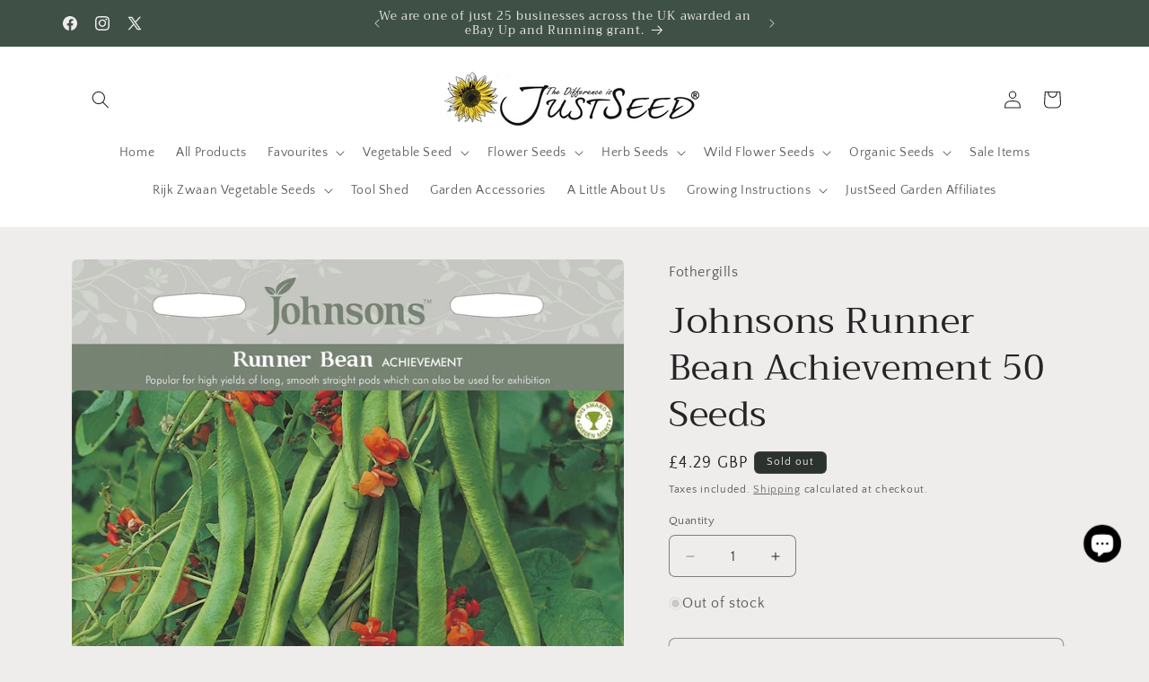

--- FILE ---
content_type: text/html; charset=utf-8
request_url: https://justseed.com/products/joh11559
body_size: 41877
content:
<!doctype html>
<html class="js" lang="en">
  <head>
<script src="https://sapi.negate.io/script/Hc+gV5H74VZQc45lyNLhTA==?shop=justseed.myshopify.com"></script>
    <meta charset="utf-8">
    <meta http-equiv="X-UA-Compatible" content="IE=edge">
    <meta name="viewport" content="width=device-width,initial-scale=1">
    <meta name="theme-color" content="">
    <link rel="canonical" href="https://justseed.com/products/joh11559"><link rel="icon" type="image/png" href="//justseed.com/cdn/shop/files/logo.png?crop=center&height=32&v=1704495072&width=32"><link rel="preconnect" href="https://fonts.shopifycdn.com" crossorigin><title>
      Johnsons Runner Bean Achievement 50 Seeds
 &ndash; JustSeed</title>

    
      <meta name="description" content="Runner Bean - Achievement This is a heavy yielding, red flowered runner bean plant that is popular for exhibition as well as eating. It provides large crops of long, smooth, straight pods with good flavour. The surplus beans can be blanched and frozen for later use.">
    

    

<meta property="og:site_name" content="JustSeed">
<meta property="og:url" content="https://justseed.com/products/joh11559">
<meta property="og:title" content="Johnsons Runner Bean Achievement 50 Seeds">
<meta property="og:type" content="product">
<meta property="og:description" content="Runner Bean - Achievement This is a heavy yielding, red flowered runner bean plant that is popular for exhibition as well as eating. It provides large crops of long, smooth, straight pods with good flavour. The surplus beans can be blanched and frozen for later use."><meta property="og:image" content="http://justseed.com/cdn/shop/products/da6f88ae-366a-4b97-95c5-cecec6ababb9_comp_97d81889-cc49-4440-a7a8-81523772d8c1.jpg?v=1629154451">
  <meta property="og:image:secure_url" content="https://justseed.com/cdn/shop/products/da6f88ae-366a-4b97-95c5-cecec6ababb9_comp_97d81889-cc49-4440-a7a8-81523772d8c1.jpg?v=1629154451">
  <meta property="og:image:width" content="1800">
  <meta property="og:image:height" content="1381"><meta property="og:price:amount" content="4.29">
  <meta property="og:price:currency" content="GBP"><meta name="twitter:site" content="@JustSeedLtd"><meta name="twitter:card" content="summary_large_image">
<meta name="twitter:title" content="Johnsons Runner Bean Achievement 50 Seeds">
<meta name="twitter:description" content="Runner Bean - Achievement This is a heavy yielding, red flowered runner bean plant that is popular for exhibition as well as eating. It provides large crops of long, smooth, straight pods with good flavour. The surplus beans can be blanched and frozen for later use.">


    <script src="//justseed.com/cdn/shop/t/31/assets/constants.js?v=132983761750457495441766255613" defer="defer"></script>
    <script src="//justseed.com/cdn/shop/t/31/assets/pubsub.js?v=25310214064522200911766255614" defer="defer"></script>
    <script src="//justseed.com/cdn/shop/t/31/assets/global.js?v=7301445359237545521766255613" defer="defer"></script>
    <script src="//justseed.com/cdn/shop/t/31/assets/details-disclosure.js?v=13653116266235556501766255613" defer="defer"></script>
    <script src="//justseed.com/cdn/shop/t/31/assets/details-modal.js?v=25581673532751508451766255613" defer="defer"></script>
    <script src="//justseed.com/cdn/shop/t/31/assets/search-form.js?v=133129549252120666541766255614" defer="defer"></script><script src="//justseed.com/cdn/shop/t/31/assets/animations.js?v=88693664871331136111766255612" defer="defer"></script><script>window.performance && window.performance.mark && window.performance.mark('shopify.content_for_header.start');</script><meta name="google-site-verification" content="_tzSkqevxOX0fpybFQ7YiOQ6Ui5X5Arqdrb54DlcFnk">
<meta name="facebook-domain-verification" content="xsb9egaacxtcgtv2ehmeftxwyzw533">
<meta id="shopify-digital-wallet" name="shopify-digital-wallet" content="/11093566/digital_wallets/dialog">
<meta name="shopify-checkout-api-token" content="a9ccdd6bf1bcc5c02e1768d06f2d5e51">
<meta id="in-context-paypal-metadata" data-shop-id="11093566" data-venmo-supported="false" data-environment="production" data-locale="en_US" data-paypal-v4="true" data-currency="GBP">
<link rel="alternate" type="application/json+oembed" href="https://justseed.com/products/joh11559.oembed">
<script async="async" src="/checkouts/internal/preloads.js?locale=en-GB"></script>
<link rel="preconnect" href="https://shop.app" crossorigin="anonymous">
<script async="async" src="https://shop.app/checkouts/internal/preloads.js?locale=en-GB&shop_id=11093566" crossorigin="anonymous"></script>
<script id="apple-pay-shop-capabilities" type="application/json">{"shopId":11093566,"countryCode":"GB","currencyCode":"GBP","merchantCapabilities":["supports3DS"],"merchantId":"gid:\/\/shopify\/Shop\/11093566","merchantName":"JustSeed","requiredBillingContactFields":["postalAddress","email","phone"],"requiredShippingContactFields":["postalAddress","email","phone"],"shippingType":"shipping","supportedNetworks":["visa","maestro","masterCard","amex","discover","elo"],"total":{"type":"pending","label":"JustSeed","amount":"1.00"},"shopifyPaymentsEnabled":true,"supportsSubscriptions":true}</script>
<script id="shopify-features" type="application/json">{"accessToken":"a9ccdd6bf1bcc5c02e1768d06f2d5e51","betas":["rich-media-storefront-analytics"],"domain":"justseed.com","predictiveSearch":true,"shopId":11093566,"locale":"en"}</script>
<script>var Shopify = Shopify || {};
Shopify.shop = "justseed.myshopify.com";
Shopify.locale = "en";
Shopify.currency = {"active":"GBP","rate":"1.0"};
Shopify.country = "GB";
Shopify.theme = {"name":"15.4.1 Theme craft update 20th Dec","id":188717072768,"schema_name":"Craft","schema_version":"15.4.1","theme_store_id":1368,"role":"main"};
Shopify.theme.handle = "null";
Shopify.theme.style = {"id":null,"handle":null};
Shopify.cdnHost = "justseed.com/cdn";
Shopify.routes = Shopify.routes || {};
Shopify.routes.root = "/";</script>
<script type="module">!function(o){(o.Shopify=o.Shopify||{}).modules=!0}(window);</script>
<script>!function(o){function n(){var o=[];function n(){o.push(Array.prototype.slice.apply(arguments))}return n.q=o,n}var t=o.Shopify=o.Shopify||{};t.loadFeatures=n(),t.autoloadFeatures=n()}(window);</script>
<script>
  window.ShopifyPay = window.ShopifyPay || {};
  window.ShopifyPay.apiHost = "shop.app\/pay";
  window.ShopifyPay.redirectState = null;
</script>
<script id="shop-js-analytics" type="application/json">{"pageType":"product"}</script>
<script defer="defer" async type="module" src="//justseed.com/cdn/shopifycloud/shop-js/modules/v2/client.init-shop-cart-sync_BN7fPSNr.en.esm.js"></script>
<script defer="defer" async type="module" src="//justseed.com/cdn/shopifycloud/shop-js/modules/v2/chunk.common_Cbph3Kss.esm.js"></script>
<script defer="defer" async type="module" src="//justseed.com/cdn/shopifycloud/shop-js/modules/v2/chunk.modal_DKumMAJ1.esm.js"></script>
<script type="module">
  await import("//justseed.com/cdn/shopifycloud/shop-js/modules/v2/client.init-shop-cart-sync_BN7fPSNr.en.esm.js");
await import("//justseed.com/cdn/shopifycloud/shop-js/modules/v2/chunk.common_Cbph3Kss.esm.js");
await import("//justseed.com/cdn/shopifycloud/shop-js/modules/v2/chunk.modal_DKumMAJ1.esm.js");

  window.Shopify.SignInWithShop?.initShopCartSync?.({"fedCMEnabled":true,"windoidEnabled":true});

</script>
<script>
  window.Shopify = window.Shopify || {};
  if (!window.Shopify.featureAssets) window.Shopify.featureAssets = {};
  window.Shopify.featureAssets['shop-js'] = {"shop-cart-sync":["modules/v2/client.shop-cart-sync_CJVUk8Jm.en.esm.js","modules/v2/chunk.common_Cbph3Kss.esm.js","modules/v2/chunk.modal_DKumMAJ1.esm.js"],"init-fed-cm":["modules/v2/client.init-fed-cm_7Fvt41F4.en.esm.js","modules/v2/chunk.common_Cbph3Kss.esm.js","modules/v2/chunk.modal_DKumMAJ1.esm.js"],"init-shop-email-lookup-coordinator":["modules/v2/client.init-shop-email-lookup-coordinator_Cc088_bR.en.esm.js","modules/v2/chunk.common_Cbph3Kss.esm.js","modules/v2/chunk.modal_DKumMAJ1.esm.js"],"init-windoid":["modules/v2/client.init-windoid_hPopwJRj.en.esm.js","modules/v2/chunk.common_Cbph3Kss.esm.js","modules/v2/chunk.modal_DKumMAJ1.esm.js"],"shop-button":["modules/v2/client.shop-button_B0jaPSNF.en.esm.js","modules/v2/chunk.common_Cbph3Kss.esm.js","modules/v2/chunk.modal_DKumMAJ1.esm.js"],"shop-cash-offers":["modules/v2/client.shop-cash-offers_DPIskqss.en.esm.js","modules/v2/chunk.common_Cbph3Kss.esm.js","modules/v2/chunk.modal_DKumMAJ1.esm.js"],"shop-toast-manager":["modules/v2/client.shop-toast-manager_CK7RT69O.en.esm.js","modules/v2/chunk.common_Cbph3Kss.esm.js","modules/v2/chunk.modal_DKumMAJ1.esm.js"],"init-shop-cart-sync":["modules/v2/client.init-shop-cart-sync_BN7fPSNr.en.esm.js","modules/v2/chunk.common_Cbph3Kss.esm.js","modules/v2/chunk.modal_DKumMAJ1.esm.js"],"init-customer-accounts-sign-up":["modules/v2/client.init-customer-accounts-sign-up_CfPf4CXf.en.esm.js","modules/v2/client.shop-login-button_DeIztwXF.en.esm.js","modules/v2/chunk.common_Cbph3Kss.esm.js","modules/v2/chunk.modal_DKumMAJ1.esm.js"],"pay-button":["modules/v2/client.pay-button_CgIwFSYN.en.esm.js","modules/v2/chunk.common_Cbph3Kss.esm.js","modules/v2/chunk.modal_DKumMAJ1.esm.js"],"init-customer-accounts":["modules/v2/client.init-customer-accounts_DQ3x16JI.en.esm.js","modules/v2/client.shop-login-button_DeIztwXF.en.esm.js","modules/v2/chunk.common_Cbph3Kss.esm.js","modules/v2/chunk.modal_DKumMAJ1.esm.js"],"avatar":["modules/v2/client.avatar_BTnouDA3.en.esm.js"],"init-shop-for-new-customer-accounts":["modules/v2/client.init-shop-for-new-customer-accounts_CsZy_esa.en.esm.js","modules/v2/client.shop-login-button_DeIztwXF.en.esm.js","modules/v2/chunk.common_Cbph3Kss.esm.js","modules/v2/chunk.modal_DKumMAJ1.esm.js"],"shop-follow-button":["modules/v2/client.shop-follow-button_BRMJjgGd.en.esm.js","modules/v2/chunk.common_Cbph3Kss.esm.js","modules/v2/chunk.modal_DKumMAJ1.esm.js"],"checkout-modal":["modules/v2/client.checkout-modal_B9Drz_yf.en.esm.js","modules/v2/chunk.common_Cbph3Kss.esm.js","modules/v2/chunk.modal_DKumMAJ1.esm.js"],"shop-login-button":["modules/v2/client.shop-login-button_DeIztwXF.en.esm.js","modules/v2/chunk.common_Cbph3Kss.esm.js","modules/v2/chunk.modal_DKumMAJ1.esm.js"],"lead-capture":["modules/v2/client.lead-capture_DXYzFM3R.en.esm.js","modules/v2/chunk.common_Cbph3Kss.esm.js","modules/v2/chunk.modal_DKumMAJ1.esm.js"],"shop-login":["modules/v2/client.shop-login_CA5pJqmO.en.esm.js","modules/v2/chunk.common_Cbph3Kss.esm.js","modules/v2/chunk.modal_DKumMAJ1.esm.js"],"payment-terms":["modules/v2/client.payment-terms_BxzfvcZJ.en.esm.js","modules/v2/chunk.common_Cbph3Kss.esm.js","modules/v2/chunk.modal_DKumMAJ1.esm.js"]};
</script>
<script>(function() {
  var isLoaded = false;
  function asyncLoad() {
    if (isLoaded) return;
    isLoaded = true;
    var urls = ["https:\/\/ecommplugins-scripts.trustpilot.com\/v2.1\/js\/header.min.js?settings=eyJrZXkiOiJub3ZhYU9kWnJhR0JzOVpoIiwicyI6Im5vbmUifQ==\u0026shop=justseed.myshopify.com","https:\/\/ecommplugins-trustboxsettings.trustpilot.com\/justseed.myshopify.com.js?settings=1616278976015\u0026shop=justseed.myshopify.com","https:\/\/widget.trustpilot.com\/bootstrap\/v5\/tp.widget.sync.bootstrap.min.js?shop=justseed.myshopify.com","\/\/cdn.shopify.com\/proxy\/47a489de54d1505a696133ef4e376e7ddda87efbc71f66f756d28fbd0a3eb188\/api.goaffpro.com\/loader.js?shop=justseed.myshopify.com\u0026sp-cache-control=cHVibGljLCBtYXgtYWdlPTkwMA"];
    for (var i = 0; i < urls.length; i++) {
      var s = document.createElement('script');
      s.type = 'text/javascript';
      s.async = true;
      s.src = urls[i];
      var x = document.getElementsByTagName('script')[0];
      x.parentNode.insertBefore(s, x);
    }
  };
  if(window.attachEvent) {
    window.attachEvent('onload', asyncLoad);
  } else {
    window.addEventListener('load', asyncLoad, false);
  }
})();</script>
<script id="__st">var __st={"a":11093566,"offset":0,"reqid":"bc2d669d-401b-484b-86e8-6651e7dd561f-1769973455","pageurl":"justseed.com\/products\/joh11559","u":"ca9d1aa2bf4c","p":"product","rtyp":"product","rid":3899009607};</script>
<script>window.ShopifyPaypalV4VisibilityTracking = true;</script>
<script id="captcha-bootstrap">!function(){'use strict';const t='contact',e='account',n='new_comment',o=[[t,t],['blogs',n],['comments',n],[t,'customer']],c=[[e,'customer_login'],[e,'guest_login'],[e,'recover_customer_password'],[e,'create_customer']],r=t=>t.map((([t,e])=>`form[action*='/${t}']:not([data-nocaptcha='true']) input[name='form_type'][value='${e}']`)).join(','),a=t=>()=>t?[...document.querySelectorAll(t)].map((t=>t.form)):[];function s(){const t=[...o],e=r(t);return a(e)}const i='password',u='form_key',d=['recaptcha-v3-token','g-recaptcha-response','h-captcha-response',i],f=()=>{try{return window.sessionStorage}catch{return}},m='__shopify_v',_=t=>t.elements[u];function p(t,e,n=!1){try{const o=window.sessionStorage,c=JSON.parse(o.getItem(e)),{data:r}=function(t){const{data:e,action:n}=t;return t[m]||n?{data:e,action:n}:{data:t,action:n}}(c);for(const[e,n]of Object.entries(r))t.elements[e]&&(t.elements[e].value=n);n&&o.removeItem(e)}catch(o){console.error('form repopulation failed',{error:o})}}const l='form_type',E='cptcha';function T(t){t.dataset[E]=!0}const w=window,h=w.document,L='Shopify',v='ce_forms',y='captcha';let A=!1;((t,e)=>{const n=(g='f06e6c50-85a8-45c8-87d0-21a2b65856fe',I='https://cdn.shopify.com/shopifycloud/storefront-forms-hcaptcha/ce_storefront_forms_captcha_hcaptcha.v1.5.2.iife.js',D={infoText:'Protected by hCaptcha',privacyText:'Privacy',termsText:'Terms'},(t,e,n)=>{const o=w[L][v],c=o.bindForm;if(c)return c(t,g,e,D).then(n);var r;o.q.push([[t,g,e,D],n]),r=I,A||(h.body.append(Object.assign(h.createElement('script'),{id:'captcha-provider',async:!0,src:r})),A=!0)});var g,I,D;w[L]=w[L]||{},w[L][v]=w[L][v]||{},w[L][v].q=[],w[L][y]=w[L][y]||{},w[L][y].protect=function(t,e){n(t,void 0,e),T(t)},Object.freeze(w[L][y]),function(t,e,n,w,h,L){const[v,y,A,g]=function(t,e,n){const i=e?o:[],u=t?c:[],d=[...i,...u],f=r(d),m=r(i),_=r(d.filter((([t,e])=>n.includes(e))));return[a(f),a(m),a(_),s()]}(w,h,L),I=t=>{const e=t.target;return e instanceof HTMLFormElement?e:e&&e.form},D=t=>v().includes(t);t.addEventListener('submit',(t=>{const e=I(t);if(!e)return;const n=D(e)&&!e.dataset.hcaptchaBound&&!e.dataset.recaptchaBound,o=_(e),c=g().includes(e)&&(!o||!o.value);(n||c)&&t.preventDefault(),c&&!n&&(function(t){try{if(!f())return;!function(t){const e=f();if(!e)return;const n=_(t);if(!n)return;const o=n.value;o&&e.removeItem(o)}(t);const e=Array.from(Array(32),(()=>Math.random().toString(36)[2])).join('');!function(t,e){_(t)||t.append(Object.assign(document.createElement('input'),{type:'hidden',name:u})),t.elements[u].value=e}(t,e),function(t,e){const n=f();if(!n)return;const o=[...t.querySelectorAll(`input[type='${i}']`)].map((({name:t})=>t)),c=[...d,...o],r={};for(const[a,s]of new FormData(t).entries())c.includes(a)||(r[a]=s);n.setItem(e,JSON.stringify({[m]:1,action:t.action,data:r}))}(t,e)}catch(e){console.error('failed to persist form',e)}}(e),e.submit())}));const S=(t,e)=>{t&&!t.dataset[E]&&(n(t,e.some((e=>e===t))),T(t))};for(const o of['focusin','change'])t.addEventListener(o,(t=>{const e=I(t);D(e)&&S(e,y())}));const B=e.get('form_key'),M=e.get(l),P=B&&M;t.addEventListener('DOMContentLoaded',(()=>{const t=y();if(P)for(const e of t)e.elements[l].value===M&&p(e,B);[...new Set([...A(),...v().filter((t=>'true'===t.dataset.shopifyCaptcha))])].forEach((e=>S(e,t)))}))}(h,new URLSearchParams(w.location.search),n,t,e,['guest_login'])})(!0,!0)}();</script>
<script integrity="sha256-4kQ18oKyAcykRKYeNunJcIwy7WH5gtpwJnB7kiuLZ1E=" data-source-attribution="shopify.loadfeatures" defer="defer" src="//justseed.com/cdn/shopifycloud/storefront/assets/storefront/load_feature-a0a9edcb.js" crossorigin="anonymous"></script>
<script crossorigin="anonymous" defer="defer" src="//justseed.com/cdn/shopifycloud/storefront/assets/shopify_pay/storefront-65b4c6d7.js?v=20250812"></script>
<script data-source-attribution="shopify.dynamic_checkout.dynamic.init">var Shopify=Shopify||{};Shopify.PaymentButton=Shopify.PaymentButton||{isStorefrontPortableWallets:!0,init:function(){window.Shopify.PaymentButton.init=function(){};var t=document.createElement("script");t.src="https://justseed.com/cdn/shopifycloud/portable-wallets/latest/portable-wallets.en.js",t.type="module",document.head.appendChild(t)}};
</script>
<script data-source-attribution="shopify.dynamic_checkout.buyer_consent">
  function portableWalletsHideBuyerConsent(e){var t=document.getElementById("shopify-buyer-consent"),n=document.getElementById("shopify-subscription-policy-button");t&&n&&(t.classList.add("hidden"),t.setAttribute("aria-hidden","true"),n.removeEventListener("click",e))}function portableWalletsShowBuyerConsent(e){var t=document.getElementById("shopify-buyer-consent"),n=document.getElementById("shopify-subscription-policy-button");t&&n&&(t.classList.remove("hidden"),t.removeAttribute("aria-hidden"),n.addEventListener("click",e))}window.Shopify?.PaymentButton&&(window.Shopify.PaymentButton.hideBuyerConsent=portableWalletsHideBuyerConsent,window.Shopify.PaymentButton.showBuyerConsent=portableWalletsShowBuyerConsent);
</script>
<script>
  function portableWalletsCleanup(e){e&&e.src&&console.error("Failed to load portable wallets script "+e.src);var t=document.querySelectorAll("shopify-accelerated-checkout .shopify-payment-button__skeleton, shopify-accelerated-checkout-cart .wallet-cart-button__skeleton"),e=document.getElementById("shopify-buyer-consent");for(let e=0;e<t.length;e++)t[e].remove();e&&e.remove()}function portableWalletsNotLoadedAsModule(e){e instanceof ErrorEvent&&"string"==typeof e.message&&e.message.includes("import.meta")&&"string"==typeof e.filename&&e.filename.includes("portable-wallets")&&(window.removeEventListener("error",portableWalletsNotLoadedAsModule),window.Shopify.PaymentButton.failedToLoad=e,"loading"===document.readyState?document.addEventListener("DOMContentLoaded",window.Shopify.PaymentButton.init):window.Shopify.PaymentButton.init())}window.addEventListener("error",portableWalletsNotLoadedAsModule);
</script>

<script type="module" src="https://justseed.com/cdn/shopifycloud/portable-wallets/latest/portable-wallets.en.js" onError="portableWalletsCleanup(this)" crossorigin="anonymous"></script>
<script nomodule>
  document.addEventListener("DOMContentLoaded", portableWalletsCleanup);
</script>

<link id="shopify-accelerated-checkout-styles" rel="stylesheet" media="screen" href="https://justseed.com/cdn/shopifycloud/portable-wallets/latest/accelerated-checkout-backwards-compat.css" crossorigin="anonymous">
<style id="shopify-accelerated-checkout-cart">
        #shopify-buyer-consent {
  margin-top: 1em;
  display: inline-block;
  width: 100%;
}

#shopify-buyer-consent.hidden {
  display: none;
}

#shopify-subscription-policy-button {
  background: none;
  border: none;
  padding: 0;
  text-decoration: underline;
  font-size: inherit;
  cursor: pointer;
}

#shopify-subscription-policy-button::before {
  box-shadow: none;
}

      </style>
<script id="sections-script" data-sections="header" defer="defer" src="//justseed.com/cdn/shop/t/31/compiled_assets/scripts.js?v=3038"></script>
<script>window.performance && window.performance.mark && window.performance.mark('shopify.content_for_header.end');</script>


    <style data-shopify>
      @font-face {
  font-family: "Quattrocento Sans";
  font-weight: 400;
  font-style: normal;
  font-display: swap;
  src: url("//justseed.com/cdn/fonts/quattrocento_sans/quattrocentosans_n4.ce5e9bf514e68f53bdd875976847cf755c702eaa.woff2") format("woff2"),
       url("//justseed.com/cdn/fonts/quattrocento_sans/quattrocentosans_n4.44bbfb57d228eb8bb083d1f98e7d96e16137abce.woff") format("woff");
}

      @font-face {
  font-family: "Quattrocento Sans";
  font-weight: 700;
  font-style: normal;
  font-display: swap;
  src: url("//justseed.com/cdn/fonts/quattrocento_sans/quattrocentosans_n7.bdda9092621b2e3b4284b12e8f0c092969b176c1.woff2") format("woff2"),
       url("//justseed.com/cdn/fonts/quattrocento_sans/quattrocentosans_n7.3f8ab2a91343269966c4aa4831bcd588e7ce07b9.woff") format("woff");
}

      @font-face {
  font-family: "Quattrocento Sans";
  font-weight: 400;
  font-style: italic;
  font-display: swap;
  src: url("//justseed.com/cdn/fonts/quattrocento_sans/quattrocentosans_i4.4f70b1e78f59fa1468e3436ab863ff0bf71e71bb.woff2") format("woff2"),
       url("//justseed.com/cdn/fonts/quattrocento_sans/quattrocentosans_i4.b695efef5d957af404945574b7239740f79b899f.woff") format("woff");
}

      @font-face {
  font-family: "Quattrocento Sans";
  font-weight: 700;
  font-style: italic;
  font-display: swap;
  src: url("//justseed.com/cdn/fonts/quattrocento_sans/quattrocentosans_i7.49d754c8032546c24062cf385f8660abbb11ef1e.woff2") format("woff2"),
       url("//justseed.com/cdn/fonts/quattrocento_sans/quattrocentosans_i7.567b0b818999022d5a9ccb99542d8ff8cdb497df.woff") format("woff");
}

      @font-face {
  font-family: Trirong;
  font-weight: 400;
  font-style: normal;
  font-display: swap;
  src: url("//justseed.com/cdn/fonts/trirong/trirong_n4.46b40419aaa69bf77077c3108d75dad5a0318d4b.woff2") format("woff2"),
       url("//justseed.com/cdn/fonts/trirong/trirong_n4.97753898e63cd7e164ad614681eba2c7fe577190.woff") format("woff");
}


      
        :root,
        .color-background-1 {
          --color-background: 239,236,236;
        
          --gradient-background: #efecec;
        

        

        --color-foreground: 37,37,37;
        --color-background-contrast: 181,167,167;
        --color-shadow: 37,37,37;
        --color-button: 44,51,47;
        --color-button-text: 255,255,255;
        --color-secondary-button: 239,236,236;
        --color-secondary-button-text: 80,86,85;
        --color-link: 80,86,85;
        --color-badge-foreground: 37,37,37;
        --color-badge-background: 239,236,236;
        --color-badge-border: 37,37,37;
        --payment-terms-background-color: rgb(239 236 236);
      }
      
        
        .color-background-2 {
          --color-background: 255,255,255;
        
          --gradient-background: #ffffff;
        

        

        --color-foreground: 37,37,37;
        --color-background-contrast: 191,191,191;
        --color-shadow: 37,37,37;
        --color-button: 37,37,37;
        --color-button-text: 255,255,255;
        --color-secondary-button: 255,255,255;
        --color-secondary-button-text: 37,37,37;
        --color-link: 37,37,37;
        --color-badge-foreground: 37,37,37;
        --color-badge-background: 255,255,255;
        --color-badge-border: 37,37,37;
        --payment-terms-background-color: rgb(255 255 255);
      }
      
        
        .color-inverse {
          --color-background: 113,106,86;
        
          --gradient-background: #716a56;
        

        

        --color-foreground: 239,236,236;
        --color-background-contrast: 41,38,31;
        --color-shadow: 37,37,37;
        --color-button: 239,236,236;
        --color-button-text: 113,106,86;
        --color-secondary-button: 113,106,86;
        --color-secondary-button-text: 239,236,236;
        --color-link: 239,236,236;
        --color-badge-foreground: 239,236,236;
        --color-badge-background: 113,106,86;
        --color-badge-border: 239,236,236;
        --payment-terms-background-color: rgb(113 106 86);
      }
      
        
        .color-accent-1 {
          --color-background: 44,51,47;
        
          --gradient-background: #2c332f;
        

        

        --color-foreground: 239,236,236;
        --color-background-contrast: 56,65,60;
        --color-shadow: 37,37,37;
        --color-button: 239,236,236;
        --color-button-text: 44,51,47;
        --color-secondary-button: 44,51,47;
        --color-secondary-button-text: 239,236,236;
        --color-link: 239,236,236;
        --color-badge-foreground: 239,236,236;
        --color-badge-background: 44,51,47;
        --color-badge-border: 239,236,236;
        --payment-terms-background-color: rgb(44 51 47);
      }
      
        
        .color-accent-2 {
          --color-background: 63,81,71;
        
          --gradient-background: #3f5147;
        

        

        --color-foreground: 239,236,236;
        --color-background-contrast: 7,9,8;
        --color-shadow: 37,37,37;
        --color-button: 239,236,236;
        --color-button-text: 63,81,71;
        --color-secondary-button: 63,81,71;
        --color-secondary-button-text: 239,236,236;
        --color-link: 239,236,236;
        --color-badge-foreground: 239,236,236;
        --color-badge-background: 63,81,71;
        --color-badge-border: 239,236,236;
        --payment-terms-background-color: rgb(63 81 71);
      }
      
        
        .color-scheme-c9854e48-485e-45ea-8aa6-4680538c8cb1 {
          --color-background: 239,236,236;
        
          --gradient-background: linear-gradient(180deg, rgba(255, 145, 129, 1), rgba(254, 91, 124, 1) 49%, rgba(255, 140, 162, 1) 100%);
        

        

        --color-foreground: 37,37,37;
        --color-background-contrast: 181,167,167;
        --color-shadow: 37,37,37;
        --color-button: 44,51,47;
        --color-button-text: 255,255,255;
        --color-secondary-button: 239,236,236;
        --color-secondary-button-text: 80,86,85;
        --color-link: 80,86,85;
        --color-badge-foreground: 37,37,37;
        --color-badge-background: 239,236,236;
        --color-badge-border: 37,37,37;
        --payment-terms-background-color: rgb(239 236 236);
      }
      

      body, .color-background-1, .color-background-2, .color-inverse, .color-accent-1, .color-accent-2, .color-scheme-c9854e48-485e-45ea-8aa6-4680538c8cb1 {
        color: rgba(var(--color-foreground), 0.75);
        background-color: rgb(var(--color-background));
      }

      :root {
        --font-body-family: "Quattrocento Sans", sans-serif;
        --font-body-style: normal;
        --font-body-weight: 400;
        --font-body-weight-bold: 700;

        --font-heading-family: Trirong, serif;
        --font-heading-style: normal;
        --font-heading-weight: 400;

        --font-body-scale: 1.0;
        --font-heading-scale: 1.0;

        --media-padding: px;
        --media-border-opacity: 0.1;
        --media-border-width: 0px;
        --media-radius: 6px;
        --media-shadow-opacity: 0.0;
        --media-shadow-horizontal-offset: 0px;
        --media-shadow-vertical-offset: 4px;
        --media-shadow-blur-radius: 5px;
        --media-shadow-visible: 0;

        --page-width: 120rem;
        --page-width-margin: 0rem;

        --product-card-image-padding: 0.0rem;
        --product-card-corner-radius: 0.6rem;
        --product-card-text-alignment: left;
        --product-card-border-width: 0.1rem;
        --product-card-border-opacity: 0.1;
        --product-card-shadow-opacity: 0.0;
        --product-card-shadow-visible: 0;
        --product-card-shadow-horizontal-offset: 0.0rem;
        --product-card-shadow-vertical-offset: 0.4rem;
        --product-card-shadow-blur-radius: 0.5rem;

        --collection-card-image-padding: 0.0rem;
        --collection-card-corner-radius: 0.6rem;
        --collection-card-text-alignment: left;
        --collection-card-border-width: 0.1rem;
        --collection-card-border-opacity: 0.1;
        --collection-card-shadow-opacity: 0.0;
        --collection-card-shadow-visible: 0;
        --collection-card-shadow-horizontal-offset: 0.0rem;
        --collection-card-shadow-vertical-offset: 0.4rem;
        --collection-card-shadow-blur-radius: 0.5rem;

        --blog-card-image-padding: 0.0rem;
        --blog-card-corner-radius: 0.6rem;
        --blog-card-text-alignment: left;
        --blog-card-border-width: 0.1rem;
        --blog-card-border-opacity: 0.1;
        --blog-card-shadow-opacity: 0.0;
        --blog-card-shadow-visible: 0;
        --blog-card-shadow-horizontal-offset: 0.0rem;
        --blog-card-shadow-vertical-offset: 0.4rem;
        --blog-card-shadow-blur-radius: 0.5rem;

        --badge-corner-radius: 0.6rem;

        --popup-border-width: 1px;
        --popup-border-opacity: 0.5;
        --popup-corner-radius: 6px;
        --popup-shadow-opacity: 0.0;
        --popup-shadow-horizontal-offset: 0px;
        --popup-shadow-vertical-offset: 4px;
        --popup-shadow-blur-radius: 5px;

        --drawer-border-width: 1px;
        --drawer-border-opacity: 0.1;
        --drawer-shadow-opacity: 0.0;
        --drawer-shadow-horizontal-offset: 0px;
        --drawer-shadow-vertical-offset: 4px;
        --drawer-shadow-blur-radius: 5px;

        --spacing-sections-desktop: 0px;
        --spacing-sections-mobile: 0px;

        --grid-desktop-vertical-spacing: 20px;
        --grid-desktop-horizontal-spacing: 20px;
        --grid-mobile-vertical-spacing: 10px;
        --grid-mobile-horizontal-spacing: 10px;

        --text-boxes-border-opacity: 0.1;
        --text-boxes-border-width: 0px;
        --text-boxes-radius: 6px;
        --text-boxes-shadow-opacity: 0.0;
        --text-boxes-shadow-visible: 0;
        --text-boxes-shadow-horizontal-offset: 0px;
        --text-boxes-shadow-vertical-offset: 4px;
        --text-boxes-shadow-blur-radius: 5px;

        --buttons-radius: 6px;
        --buttons-radius-outset: 7px;
        --buttons-border-width: 1px;
        --buttons-border-opacity: 1.0;
        --buttons-shadow-opacity: 0.0;
        --buttons-shadow-visible: 0;
        --buttons-shadow-horizontal-offset: 0px;
        --buttons-shadow-vertical-offset: 4px;
        --buttons-shadow-blur-radius: 5px;
        --buttons-border-offset: 0.3px;

        --inputs-radius: 6px;
        --inputs-border-width: 1px;
        --inputs-border-opacity: 0.55;
        --inputs-shadow-opacity: 0.0;
        --inputs-shadow-horizontal-offset: 0px;
        --inputs-margin-offset: 0px;
        --inputs-shadow-vertical-offset: 4px;
        --inputs-shadow-blur-radius: 5px;
        --inputs-radius-outset: 7px;

        --variant-pills-radius: 40px;
        --variant-pills-border-width: 1px;
        --variant-pills-border-opacity: 0.55;
        --variant-pills-shadow-opacity: 0.0;
        --variant-pills-shadow-horizontal-offset: 0px;
        --variant-pills-shadow-vertical-offset: 4px;
        --variant-pills-shadow-blur-radius: 5px;
      }

      *,
      *::before,
      *::after {
        box-sizing: inherit;
      }

      html {
        box-sizing: border-box;
        font-size: calc(var(--font-body-scale) * 62.5%);
        height: 100%;
      }

      body {
        display: grid;
        grid-template-rows: auto auto 1fr auto;
        grid-template-columns: 100%;
        min-height: 100%;
        margin: 0;
        font-size: 1.5rem;
        letter-spacing: 0.06rem;
        line-height: calc(1 + 0.8 / var(--font-body-scale));
        font-family: var(--font-body-family);
        font-style: var(--font-body-style);
        font-weight: var(--font-body-weight);
      }

      @media screen and (min-width: 750px) {
        body {
          font-size: 1.6rem;
        }
      }
    </style>

    <link href="//justseed.com/cdn/shop/t/31/assets/base.css?v=159841507637079171801766255612" rel="stylesheet" type="text/css" media="all" />
    <link rel="stylesheet" href="//justseed.com/cdn/shop/t/31/assets/component-cart-items.css?v=13033300910818915211766255613" media="print" onload="this.media='all'">
      <link rel="preload" as="font" href="//justseed.com/cdn/fonts/quattrocento_sans/quattrocentosans_n4.ce5e9bf514e68f53bdd875976847cf755c702eaa.woff2" type="font/woff2" crossorigin>
      

      <link rel="preload" as="font" href="//justseed.com/cdn/fonts/trirong/trirong_n4.46b40419aaa69bf77077c3108d75dad5a0318d4b.woff2" type="font/woff2" crossorigin>
      
<link href="//justseed.com/cdn/shop/t/31/assets/component-localization-form.css?v=170315343355214948141766255613" rel="stylesheet" type="text/css" media="all" />
      <script src="//justseed.com/cdn/shop/t/31/assets/localization-form.js?v=144176611646395275351766255614" defer="defer"></script><link
        rel="stylesheet"
        href="//justseed.com/cdn/shop/t/31/assets/component-predictive-search.css?v=118923337488134913561766255613"
        media="print"
        onload="this.media='all'"
      ><script>
      if (Shopify.designMode) {
        document.documentElement.classList.add('shopify-design-mode');
      }
    </script>
  <script src="https://cdn.shopify.com/extensions/e8878072-2f6b-4e89-8082-94b04320908d/inbox-1254/assets/inbox-chat-loader.js" type="text/javascript" defer="defer"></script>
<link href="https://monorail-edge.shopifysvc.com" rel="dns-prefetch">
<script>(function(){if ("sendBeacon" in navigator && "performance" in window) {try {var session_token_from_headers = performance.getEntriesByType('navigation')[0].serverTiming.find(x => x.name == '_s').description;} catch {var session_token_from_headers = undefined;}var session_cookie_matches = document.cookie.match(/_shopify_s=([^;]*)/);var session_token_from_cookie = session_cookie_matches && session_cookie_matches.length === 2 ? session_cookie_matches[1] : "";var session_token = session_token_from_headers || session_token_from_cookie || "";function handle_abandonment_event(e) {var entries = performance.getEntries().filter(function(entry) {return /monorail-edge.shopifysvc.com/.test(entry.name);});if (!window.abandonment_tracked && entries.length === 0) {window.abandonment_tracked = true;var currentMs = Date.now();var navigation_start = performance.timing.navigationStart;var payload = {shop_id: 11093566,url: window.location.href,navigation_start,duration: currentMs - navigation_start,session_token,page_type: "product"};window.navigator.sendBeacon("https://monorail-edge.shopifysvc.com/v1/produce", JSON.stringify({schema_id: "online_store_buyer_site_abandonment/1.1",payload: payload,metadata: {event_created_at_ms: currentMs,event_sent_at_ms: currentMs}}));}}window.addEventListener('pagehide', handle_abandonment_event);}}());</script>
<script id="web-pixels-manager-setup">(function e(e,d,r,n,o){if(void 0===o&&(o={}),!Boolean(null===(a=null===(i=window.Shopify)||void 0===i?void 0:i.analytics)||void 0===a?void 0:a.replayQueue)){var i,a;window.Shopify=window.Shopify||{};var t=window.Shopify;t.analytics=t.analytics||{};var s=t.analytics;s.replayQueue=[],s.publish=function(e,d,r){return s.replayQueue.push([e,d,r]),!0};try{self.performance.mark("wpm:start")}catch(e){}var l=function(){var e={modern:/Edge?\/(1{2}[4-9]|1[2-9]\d|[2-9]\d{2}|\d{4,})\.\d+(\.\d+|)|Firefox\/(1{2}[4-9]|1[2-9]\d|[2-9]\d{2}|\d{4,})\.\d+(\.\d+|)|Chrom(ium|e)\/(9{2}|\d{3,})\.\d+(\.\d+|)|(Maci|X1{2}).+ Version\/(15\.\d+|(1[6-9]|[2-9]\d|\d{3,})\.\d+)([,.]\d+|)( \(\w+\)|)( Mobile\/\w+|) Safari\/|Chrome.+OPR\/(9{2}|\d{3,})\.\d+\.\d+|(CPU[ +]OS|iPhone[ +]OS|CPU[ +]iPhone|CPU IPhone OS|CPU iPad OS)[ +]+(15[._]\d+|(1[6-9]|[2-9]\d|\d{3,})[._]\d+)([._]\d+|)|Android:?[ /-](13[3-9]|1[4-9]\d|[2-9]\d{2}|\d{4,})(\.\d+|)(\.\d+|)|Android.+Firefox\/(13[5-9]|1[4-9]\d|[2-9]\d{2}|\d{4,})\.\d+(\.\d+|)|Android.+Chrom(ium|e)\/(13[3-9]|1[4-9]\d|[2-9]\d{2}|\d{4,})\.\d+(\.\d+|)|SamsungBrowser\/([2-9]\d|\d{3,})\.\d+/,legacy:/Edge?\/(1[6-9]|[2-9]\d|\d{3,})\.\d+(\.\d+|)|Firefox\/(5[4-9]|[6-9]\d|\d{3,})\.\d+(\.\d+|)|Chrom(ium|e)\/(5[1-9]|[6-9]\d|\d{3,})\.\d+(\.\d+|)([\d.]+$|.*Safari\/(?![\d.]+ Edge\/[\d.]+$))|(Maci|X1{2}).+ Version\/(10\.\d+|(1[1-9]|[2-9]\d|\d{3,})\.\d+)([,.]\d+|)( \(\w+\)|)( Mobile\/\w+|) Safari\/|Chrome.+OPR\/(3[89]|[4-9]\d|\d{3,})\.\d+\.\d+|(CPU[ +]OS|iPhone[ +]OS|CPU[ +]iPhone|CPU IPhone OS|CPU iPad OS)[ +]+(10[._]\d+|(1[1-9]|[2-9]\d|\d{3,})[._]\d+)([._]\d+|)|Android:?[ /-](13[3-9]|1[4-9]\d|[2-9]\d{2}|\d{4,})(\.\d+|)(\.\d+|)|Mobile Safari.+OPR\/([89]\d|\d{3,})\.\d+\.\d+|Android.+Firefox\/(13[5-9]|1[4-9]\d|[2-9]\d{2}|\d{4,})\.\d+(\.\d+|)|Android.+Chrom(ium|e)\/(13[3-9]|1[4-9]\d|[2-9]\d{2}|\d{4,})\.\d+(\.\d+|)|Android.+(UC? ?Browser|UCWEB|U3)[ /]?(15\.([5-9]|\d{2,})|(1[6-9]|[2-9]\d|\d{3,})\.\d+)\.\d+|SamsungBrowser\/(5\.\d+|([6-9]|\d{2,})\.\d+)|Android.+MQ{2}Browser\/(14(\.(9|\d{2,})|)|(1[5-9]|[2-9]\d|\d{3,})(\.\d+|))(\.\d+|)|K[Aa][Ii]OS\/(3\.\d+|([4-9]|\d{2,})\.\d+)(\.\d+|)/},d=e.modern,r=e.legacy,n=navigator.userAgent;return n.match(d)?"modern":n.match(r)?"legacy":"unknown"}(),u="modern"===l?"modern":"legacy",c=(null!=n?n:{modern:"",legacy:""})[u],f=function(e){return[e.baseUrl,"/wpm","/b",e.hashVersion,"modern"===e.buildTarget?"m":"l",".js"].join("")}({baseUrl:d,hashVersion:r,buildTarget:u}),m=function(e){var d=e.version,r=e.bundleTarget,n=e.surface,o=e.pageUrl,i=e.monorailEndpoint;return{emit:function(e){var a=e.status,t=e.errorMsg,s=(new Date).getTime(),l=JSON.stringify({metadata:{event_sent_at_ms:s},events:[{schema_id:"web_pixels_manager_load/3.1",payload:{version:d,bundle_target:r,page_url:o,status:a,surface:n,error_msg:t},metadata:{event_created_at_ms:s}}]});if(!i)return console&&console.warn&&console.warn("[Web Pixels Manager] No Monorail endpoint provided, skipping logging."),!1;try{return self.navigator.sendBeacon.bind(self.navigator)(i,l)}catch(e){}var u=new XMLHttpRequest;try{return u.open("POST",i,!0),u.setRequestHeader("Content-Type","text/plain"),u.send(l),!0}catch(e){return console&&console.warn&&console.warn("[Web Pixels Manager] Got an unhandled error while logging to Monorail."),!1}}}}({version:r,bundleTarget:l,surface:e.surface,pageUrl:self.location.href,monorailEndpoint:e.monorailEndpoint});try{o.browserTarget=l,function(e){var d=e.src,r=e.async,n=void 0===r||r,o=e.onload,i=e.onerror,a=e.sri,t=e.scriptDataAttributes,s=void 0===t?{}:t,l=document.createElement("script"),u=document.querySelector("head"),c=document.querySelector("body");if(l.async=n,l.src=d,a&&(l.integrity=a,l.crossOrigin="anonymous"),s)for(var f in s)if(Object.prototype.hasOwnProperty.call(s,f))try{l.dataset[f]=s[f]}catch(e){}if(o&&l.addEventListener("load",o),i&&l.addEventListener("error",i),u)u.appendChild(l);else{if(!c)throw new Error("Did not find a head or body element to append the script");c.appendChild(l)}}({src:f,async:!0,onload:function(){if(!function(){var e,d;return Boolean(null===(d=null===(e=window.Shopify)||void 0===e?void 0:e.analytics)||void 0===d?void 0:d.initialized)}()){var d=window.webPixelsManager.init(e)||void 0;if(d){var r=window.Shopify.analytics;r.replayQueue.forEach((function(e){var r=e[0],n=e[1],o=e[2];d.publishCustomEvent(r,n,o)})),r.replayQueue=[],r.publish=d.publishCustomEvent,r.visitor=d.visitor,r.initialized=!0}}},onerror:function(){return m.emit({status:"failed",errorMsg:"".concat(f," has failed to load")})},sri:function(e){var d=/^sha384-[A-Za-z0-9+/=]+$/;return"string"==typeof e&&d.test(e)}(c)?c:"",scriptDataAttributes:o}),m.emit({status:"loading"})}catch(e){m.emit({status:"failed",errorMsg:(null==e?void 0:e.message)||"Unknown error"})}}})({shopId: 11093566,storefrontBaseUrl: "https://justseed.com",extensionsBaseUrl: "https://extensions.shopifycdn.com/cdn/shopifycloud/web-pixels-manager",monorailEndpoint: "https://monorail-edge.shopifysvc.com/unstable/produce_batch",surface: "storefront-renderer",enabledBetaFlags: ["2dca8a86"],webPixelsConfigList: [{"id":"1006436736","configuration":"{\"shop\":\"justseed.myshopify.com\",\"cookie_duration\":\"604800\"}","eventPayloadVersion":"v1","runtimeContext":"STRICT","scriptVersion":"a2e7513c3708f34b1f617d7ce88f9697","type":"APP","apiClientId":2744533,"privacyPurposes":["ANALYTICS","MARKETING"],"dataSharingAdjustments":{"protectedCustomerApprovalScopes":["read_customer_address","read_customer_email","read_customer_name","read_customer_personal_data","read_customer_phone"]}},{"id":"704676135","configuration":"{\"config\":\"{\\\"google_tag_ids\\\":[\\\"AW-977979939\\\",\\\"GT-MBNLFM3\\\"],\\\"target_country\\\":\\\"GB\\\",\\\"gtag_events\\\":[{\\\"type\\\":\\\"begin_checkout\\\",\\\"action_label\\\":[\\\"G-NVWCXD78RL\\\",\\\"AW-977979939\\\/Qd0aCPLYtrsBEKOUq9ID\\\",\\\"AW-977979939\\\/0BRECIv8_MkZEKOUq9ID\\\"]},{\\\"type\\\":\\\"search\\\",\\\"action_label\\\":[\\\"G-NVWCXD78RL\\\",\\\"AW-977979939\\\/6t1ZCPXYtrsBEKOUq9ID\\\"]},{\\\"type\\\":\\\"view_item\\\",\\\"action_label\\\":[\\\"G-NVWCXD78RL\\\",\\\"AW-977979939\\\/rMksCOzYtrsBEKOUq9ID\\\",\\\"MC-C97Z0QEP8L\\\"]},{\\\"type\\\":\\\"purchase\\\",\\\"action_label\\\":[\\\"G-NVWCXD78RL\\\",\\\"AW-977979939\\\/Q_DvCOnYtrsBEKOUq9ID\\\",\\\"MC-C97Z0QEP8L\\\"]},{\\\"type\\\":\\\"page_view\\\",\\\"action_label\\\":[\\\"G-NVWCXD78RL\\\",\\\"AW-977979939\\\/Y4fICObYtrsBEKOUq9ID\\\",\\\"MC-C97Z0QEP8L\\\"]},{\\\"type\\\":\\\"add_payment_info\\\",\\\"action_label\\\":[\\\"G-NVWCXD78RL\\\",\\\"AW-977979939\\\/vbbhCPjYtrsBEKOUq9ID\\\"]},{\\\"type\\\":\\\"add_to_cart\\\",\\\"action_label\\\":[\\\"G-NVWCXD78RL\\\",\\\"AW-977979939\\\/96n_CO_YtrsBEKOUq9ID\\\",\\\"AW-977979939\\\/kQ9cCIj8_MkZEKOUq9ID\\\"]}],\\\"enable_monitoring_mode\\\":false}\"}","eventPayloadVersion":"v1","runtimeContext":"OPEN","scriptVersion":"b2a88bafab3e21179ed38636efcd8a93","type":"APP","apiClientId":1780363,"privacyPurposes":[],"dataSharingAdjustments":{"protectedCustomerApprovalScopes":["read_customer_address","read_customer_email","read_customer_name","read_customer_personal_data","read_customer_phone"]}},{"id":"297206055","configuration":"{\"pixel_id\":\"3492504714381666\",\"pixel_type\":\"facebook_pixel\",\"metaapp_system_user_token\":\"-\"}","eventPayloadVersion":"v1","runtimeContext":"OPEN","scriptVersion":"ca16bc87fe92b6042fbaa3acc2fbdaa6","type":"APP","apiClientId":2329312,"privacyPurposes":["ANALYTICS","MARKETING","SALE_OF_DATA"],"dataSharingAdjustments":{"protectedCustomerApprovalScopes":["read_customer_address","read_customer_email","read_customer_name","read_customer_personal_data","read_customer_phone"]}},{"id":"shopify-app-pixel","configuration":"{}","eventPayloadVersion":"v1","runtimeContext":"STRICT","scriptVersion":"0450","apiClientId":"shopify-pixel","type":"APP","privacyPurposes":["ANALYTICS","MARKETING"]},{"id":"shopify-custom-pixel","eventPayloadVersion":"v1","runtimeContext":"LAX","scriptVersion":"0450","apiClientId":"shopify-pixel","type":"CUSTOM","privacyPurposes":["ANALYTICS","MARKETING"]}],isMerchantRequest: false,initData: {"shop":{"name":"JustSeed","paymentSettings":{"currencyCode":"GBP"},"myshopifyDomain":"justseed.myshopify.com","countryCode":"GB","storefrontUrl":"https:\/\/justseed.com"},"customer":null,"cart":null,"checkout":null,"productVariants":[{"price":{"amount":4.29,"currencyCode":"GBP"},"product":{"title":"Johnsons Runner Bean Achievement 50 Seeds","vendor":"Fothergills","id":"3899009607","untranslatedTitle":"Johnsons Runner Bean Achievement 50 Seeds","url":"\/products\/joh11559","type":""},"id":"13242999815","image":{"src":"\/\/justseed.com\/cdn\/shop\/products\/da6f88ae-366a-4b97-95c5-cecec6ababb9_comp_97d81889-cc49-4440-a7a8-81523772d8c1.jpg?v=1629154451"},"sku":"JOH11559","title":"Default Title","untranslatedTitle":"Default Title"}],"purchasingCompany":null},},"https://justseed.com/cdn","1d2a099fw23dfb22ep557258f5m7a2edbae",{"modern":"","legacy":""},{"shopId":"11093566","storefrontBaseUrl":"https:\/\/justseed.com","extensionBaseUrl":"https:\/\/extensions.shopifycdn.com\/cdn\/shopifycloud\/web-pixels-manager","surface":"storefront-renderer","enabledBetaFlags":"[\"2dca8a86\"]","isMerchantRequest":"false","hashVersion":"1d2a099fw23dfb22ep557258f5m7a2edbae","publish":"custom","events":"[[\"page_viewed\",{}],[\"product_viewed\",{\"productVariant\":{\"price\":{\"amount\":4.29,\"currencyCode\":\"GBP\"},\"product\":{\"title\":\"Johnsons Runner Bean Achievement 50 Seeds\",\"vendor\":\"Fothergills\",\"id\":\"3899009607\",\"untranslatedTitle\":\"Johnsons Runner Bean Achievement 50 Seeds\",\"url\":\"\/products\/joh11559\",\"type\":\"\"},\"id\":\"13242999815\",\"image\":{\"src\":\"\/\/justseed.com\/cdn\/shop\/products\/da6f88ae-366a-4b97-95c5-cecec6ababb9_comp_97d81889-cc49-4440-a7a8-81523772d8c1.jpg?v=1629154451\"},\"sku\":\"JOH11559\",\"title\":\"Default Title\",\"untranslatedTitle\":\"Default Title\"}}]]"});</script><script>
  window.ShopifyAnalytics = window.ShopifyAnalytics || {};
  window.ShopifyAnalytics.meta = window.ShopifyAnalytics.meta || {};
  window.ShopifyAnalytics.meta.currency = 'GBP';
  var meta = {"product":{"id":3899009607,"gid":"gid:\/\/shopify\/Product\/3899009607","vendor":"Fothergills","type":"","handle":"joh11559","variants":[{"id":13242999815,"price":429,"name":"Johnsons Runner Bean Achievement 50 Seeds","public_title":null,"sku":"JOH11559"}],"remote":false},"page":{"pageType":"product","resourceType":"product","resourceId":3899009607,"requestId":"bc2d669d-401b-484b-86e8-6651e7dd561f-1769973455"}};
  for (var attr in meta) {
    window.ShopifyAnalytics.meta[attr] = meta[attr];
  }
</script>
<script class="analytics">
  (function () {
    var customDocumentWrite = function(content) {
      var jquery = null;

      if (window.jQuery) {
        jquery = window.jQuery;
      } else if (window.Checkout && window.Checkout.$) {
        jquery = window.Checkout.$;
      }

      if (jquery) {
        jquery('body').append(content);
      }
    };

    var hasLoggedConversion = function(token) {
      if (token) {
        return document.cookie.indexOf('loggedConversion=' + token) !== -1;
      }
      return false;
    }

    var setCookieIfConversion = function(token) {
      if (token) {
        var twoMonthsFromNow = new Date(Date.now());
        twoMonthsFromNow.setMonth(twoMonthsFromNow.getMonth() + 2);

        document.cookie = 'loggedConversion=' + token + '; expires=' + twoMonthsFromNow;
      }
    }

    var trekkie = window.ShopifyAnalytics.lib = window.trekkie = window.trekkie || [];
    if (trekkie.integrations) {
      return;
    }
    trekkie.methods = [
      'identify',
      'page',
      'ready',
      'track',
      'trackForm',
      'trackLink'
    ];
    trekkie.factory = function(method) {
      return function() {
        var args = Array.prototype.slice.call(arguments);
        args.unshift(method);
        trekkie.push(args);
        return trekkie;
      };
    };
    for (var i = 0; i < trekkie.methods.length; i++) {
      var key = trekkie.methods[i];
      trekkie[key] = trekkie.factory(key);
    }
    trekkie.load = function(config) {
      trekkie.config = config || {};
      trekkie.config.initialDocumentCookie = document.cookie;
      var first = document.getElementsByTagName('script')[0];
      var script = document.createElement('script');
      script.type = 'text/javascript';
      script.onerror = function(e) {
        var scriptFallback = document.createElement('script');
        scriptFallback.type = 'text/javascript';
        scriptFallback.onerror = function(error) {
                var Monorail = {
      produce: function produce(monorailDomain, schemaId, payload) {
        var currentMs = new Date().getTime();
        var event = {
          schema_id: schemaId,
          payload: payload,
          metadata: {
            event_created_at_ms: currentMs,
            event_sent_at_ms: currentMs
          }
        };
        return Monorail.sendRequest("https://" + monorailDomain + "/v1/produce", JSON.stringify(event));
      },
      sendRequest: function sendRequest(endpointUrl, payload) {
        // Try the sendBeacon API
        if (window && window.navigator && typeof window.navigator.sendBeacon === 'function' && typeof window.Blob === 'function' && !Monorail.isIos12()) {
          var blobData = new window.Blob([payload], {
            type: 'text/plain'
          });

          if (window.navigator.sendBeacon(endpointUrl, blobData)) {
            return true;
          } // sendBeacon was not successful

        } // XHR beacon

        var xhr = new XMLHttpRequest();

        try {
          xhr.open('POST', endpointUrl);
          xhr.setRequestHeader('Content-Type', 'text/plain');
          xhr.send(payload);
        } catch (e) {
          console.log(e);
        }

        return false;
      },
      isIos12: function isIos12() {
        return window.navigator.userAgent.lastIndexOf('iPhone; CPU iPhone OS 12_') !== -1 || window.navigator.userAgent.lastIndexOf('iPad; CPU OS 12_') !== -1;
      }
    };
    Monorail.produce('monorail-edge.shopifysvc.com',
      'trekkie_storefront_load_errors/1.1',
      {shop_id: 11093566,
      theme_id: 188717072768,
      app_name: "storefront",
      context_url: window.location.href,
      source_url: "//justseed.com/cdn/s/trekkie.storefront.c59ea00e0474b293ae6629561379568a2d7c4bba.min.js"});

        };
        scriptFallback.async = true;
        scriptFallback.src = '//justseed.com/cdn/s/trekkie.storefront.c59ea00e0474b293ae6629561379568a2d7c4bba.min.js';
        first.parentNode.insertBefore(scriptFallback, first);
      };
      script.async = true;
      script.src = '//justseed.com/cdn/s/trekkie.storefront.c59ea00e0474b293ae6629561379568a2d7c4bba.min.js';
      first.parentNode.insertBefore(script, first);
    };
    trekkie.load(
      {"Trekkie":{"appName":"storefront","development":false,"defaultAttributes":{"shopId":11093566,"isMerchantRequest":null,"themeId":188717072768,"themeCityHash":"3621722228638146844","contentLanguage":"en","currency":"GBP","eventMetadataId":"32a39acb-5d8a-4828-9fa3-9894e4e68df7"},"isServerSideCookieWritingEnabled":true,"monorailRegion":"shop_domain","enabledBetaFlags":["65f19447","b5387b81"]},"Session Attribution":{},"S2S":{"facebookCapiEnabled":false,"source":"trekkie-storefront-renderer","apiClientId":580111}}
    );

    var loaded = false;
    trekkie.ready(function() {
      if (loaded) return;
      loaded = true;

      window.ShopifyAnalytics.lib = window.trekkie;

      var originalDocumentWrite = document.write;
      document.write = customDocumentWrite;
      try { window.ShopifyAnalytics.merchantGoogleAnalytics.call(this); } catch(error) {};
      document.write = originalDocumentWrite;

      window.ShopifyAnalytics.lib.page(null,{"pageType":"product","resourceType":"product","resourceId":3899009607,"requestId":"bc2d669d-401b-484b-86e8-6651e7dd561f-1769973455","shopifyEmitted":true});

      var match = window.location.pathname.match(/checkouts\/(.+)\/(thank_you|post_purchase)/)
      var token = match? match[1]: undefined;
      if (!hasLoggedConversion(token)) {
        setCookieIfConversion(token);
        window.ShopifyAnalytics.lib.track("Viewed Product",{"currency":"GBP","variantId":13242999815,"productId":3899009607,"productGid":"gid:\/\/shopify\/Product\/3899009607","name":"Johnsons Runner Bean Achievement 50 Seeds","price":"4.29","sku":"JOH11559","brand":"Fothergills","variant":null,"category":"","nonInteraction":true,"remote":false},undefined,undefined,{"shopifyEmitted":true});
      window.ShopifyAnalytics.lib.track("monorail:\/\/trekkie_storefront_viewed_product\/1.1",{"currency":"GBP","variantId":13242999815,"productId":3899009607,"productGid":"gid:\/\/shopify\/Product\/3899009607","name":"Johnsons Runner Bean Achievement 50 Seeds","price":"4.29","sku":"JOH11559","brand":"Fothergills","variant":null,"category":"","nonInteraction":true,"remote":false,"referer":"https:\/\/justseed.com\/products\/joh11559"});
      }
    });


        var eventsListenerScript = document.createElement('script');
        eventsListenerScript.async = true;
        eventsListenerScript.src = "//justseed.com/cdn/shopifycloud/storefront/assets/shop_events_listener-3da45d37.js";
        document.getElementsByTagName('head')[0].appendChild(eventsListenerScript);

})();</script>
  <script>
  if (!window.ga || (window.ga && typeof window.ga !== 'function')) {
    window.ga = function ga() {
      (window.ga.q = window.ga.q || []).push(arguments);
      if (window.Shopify && window.Shopify.analytics && typeof window.Shopify.analytics.publish === 'function') {
        window.Shopify.analytics.publish("ga_stub_called", {}, {sendTo: "google_osp_migration"});
      }
      console.error("Shopify's Google Analytics stub called with:", Array.from(arguments), "\nSee https://help.shopify.com/manual/promoting-marketing/pixels/pixel-migration#google for more information.");
    };
    if (window.Shopify && window.Shopify.analytics && typeof window.Shopify.analytics.publish === 'function') {
      window.Shopify.analytics.publish("ga_stub_initialized", {}, {sendTo: "google_osp_migration"});
    }
  }
</script>
<script
  defer
  src="https://justseed.com/cdn/shopifycloud/perf-kit/shopify-perf-kit-3.1.0.min.js"
  data-application="storefront-renderer"
  data-shop-id="11093566"
  data-render-region="gcp-us-east1"
  data-page-type="product"
  data-theme-instance-id="188717072768"
  data-theme-name="Craft"
  data-theme-version="15.4.1"
  data-monorail-region="shop_domain"
  data-resource-timing-sampling-rate="10"
  data-shs="true"
  data-shs-beacon="true"
  data-shs-export-with-fetch="true"
  data-shs-logs-sample-rate="1"
  data-shs-beacon-endpoint="https://justseed.com/api/collect"
></script>
</head>

  <body class="gradient">
    <a class="skip-to-content-link button visually-hidden" href="#MainContent">
      Skip to content
    </a><!-- BEGIN sections: header-group -->
<div id="shopify-section-sections--27102237983104__announcement-bar" class="shopify-section shopify-section-group-header-group announcement-bar-section"><link href="//justseed.com/cdn/shop/t/31/assets/component-slideshow.css?v=17933591812325749411766255613" rel="stylesheet" type="text/css" media="all" />
<link href="//justseed.com/cdn/shop/t/31/assets/component-slider.css?v=14039311878856620671766255613" rel="stylesheet" type="text/css" media="all" />

  <link href="//justseed.com/cdn/shop/t/31/assets/component-list-social.css?v=35792976012981934991766255613" rel="stylesheet" type="text/css" media="all" />


<div
  class="utility-bar color-accent-2 gradient"
>
  <div class="page-width utility-bar__grid utility-bar__grid--3-col">

<ul class="list-unstyled list-social" role="list"><li class="list-social__item">
      <a href="https://www.facebook.com/pg/justseedltd/posts" class="link list-social__link">
        <span class="svg-wrapper"><svg class="icon icon-facebook" viewBox="0 0 20 20"><path fill="currentColor" d="M18 10.049C18 5.603 14.419 2 10 2s-8 3.603-8 8.049C2 14.067 4.925 17.396 8.75 18v-5.624H6.719v-2.328h2.03V8.275c0-2.017 1.195-3.132 3.023-3.132.874 0 1.79.158 1.79.158v1.98h-1.009c-.994 0-1.303.621-1.303 1.258v1.51h2.219l-.355 2.326H11.25V18c3.825-.604 6.75-3.933 6.75-7.951"/></svg>
</span>
        <span class="visually-hidden">Facebook</span>
      </a>
    </li><li class="list-social__item">
      <a href="https://www.instagram.com/justseedltd/" class="link list-social__link">
        <span class="svg-wrapper"><svg class="icon icon-instagram" viewBox="0 0 20 20"><path fill="currentColor" fill-rule="evenodd" d="M13.23 3.492c-.84-.037-1.096-.046-3.23-.046-2.144 0-2.39.01-3.238.055-.776.027-1.195.164-1.487.273a2.4 2.4 0 0 0-.912.593 2.5 2.5 0 0 0-.602.922c-.11.282-.238.702-.274 1.486-.046.84-.046 1.095-.046 3.23s.01 2.39.046 3.229c.004.51.097 1.016.274 1.495.145.365.319.639.602.913.282.282.538.456.92.602.474.176.974.268 1.479.273.848.046 1.103.046 3.238.046s2.39-.01 3.23-.046c.784-.036 1.203-.164 1.486-.273.374-.146.648-.329.921-.602.283-.283.447-.548.602-.922.177-.476.27-.979.274-1.486.037-.84.046-1.095.046-3.23s-.01-2.39-.055-3.229c-.027-.784-.164-1.204-.274-1.495a2.4 2.4 0 0 0-.593-.913 2.6 2.6 0 0 0-.92-.602c-.284-.11-.703-.237-1.488-.273ZM6.697 2.05c.857-.036 1.131-.045 3.302-.045a63 63 0 0 1 3.302.045c.664.014 1.321.14 1.943.374a4 4 0 0 1 1.414.922c.41.397.728.88.93 1.414.23.622.354 1.279.365 1.942C18 7.56 18 7.824 18 10.005c0 2.17-.01 2.444-.046 3.292-.036.858-.173 1.442-.374 1.943-.2.53-.474.976-.92 1.423a3.9 3.9 0 0 1-1.415.922c-.51.191-1.095.337-1.943.374-.857.036-1.122.045-3.302.045-2.171 0-2.445-.009-3.302-.055-.849-.027-1.432-.164-1.943-.364a4.15 4.15 0 0 1-1.414-.922 4.1 4.1 0 0 1-.93-1.423c-.183-.51-.329-1.085-.365-1.943C2.009 12.45 2 12.167 2 10.004c0-2.161 0-2.435.055-3.302.027-.848.164-1.432.365-1.942a4.4 4.4 0 0 1 .92-1.414 4.2 4.2 0 0 1 1.415-.93c.51-.183 1.094-.33 1.943-.366Zm.427 4.806a4.105 4.105 0 1 1 5.805 5.805 4.105 4.105 0 0 1-5.805-5.805m1.882 5.371a2.668 2.668 0 1 0 2.042-4.93 2.668 2.668 0 0 0-2.042 4.93m5.922-5.942a.958.958 0 1 1-1.355-1.355.958.958 0 0 1 1.355 1.355" clip-rule="evenodd"/></svg>
</span>
        <span class="visually-hidden">Instagram</span>
      </a>
    </li><li class="list-social__item">
      <a href="https://twitter.com/JustSeedLtd" class="link list-social__link">
        <span class="svg-wrapper"><svg class="icon icon-twitter" viewBox="0 0 20 20"><path fill="currentColor" fill-rule="evenodd" d="M7.273 2.8 10.8 7.822 15.218 2.8h1.768l-5.4 6.139 5.799 8.254h-4.658l-3.73-5.31-4.671 5.31H2.558l5.654-6.427L2.615 2.8zm6.242 13.125L5.07 4.109h1.405l8.446 11.816z" clip-rule="evenodd"/></svg>
</span>
        <span class="visually-hidden">X (Twitter)</span>
      </a>
    </li></ul>
<slideshow-component
        class="announcement-bar"
        role="region"
        aria-roledescription="Carousel"
        aria-label="Announcement bar"
      >
        <div class="announcement-bar-slider slider-buttons">
          <button
            type="button"
            class="slider-button slider-button--prev"
            name="previous"
            aria-label="Previous announcement"
            aria-controls="Slider-sections--27102237983104__announcement-bar"
          >
            <span class="svg-wrapper"><svg class="icon icon-caret" viewBox="0 0 10 6"><path fill="currentColor" fill-rule="evenodd" d="M9.354.646a.5.5 0 0 0-.708 0L5 4.293 1.354.646a.5.5 0 0 0-.708.708l4 4a.5.5 0 0 0 .708 0l4-4a.5.5 0 0 0 0-.708" clip-rule="evenodd"/></svg>
</span>
          </button>
          <div
            class="grid grid--1-col slider slider--everywhere"
            id="Slider-sections--27102237983104__announcement-bar"
            aria-live="polite"
            aria-atomic="true"
            data-autoplay="false"
            data-speed="5"
          ><div
                class="slideshow__slide slider__slide grid__item grid--1-col"
                id="Slide-sections--27102237983104__announcement-bar-1"
                
                role="group"
                aria-roledescription="Announcement"
                aria-label="1 of 2"
                tabindex="-1"
              >
                <div
                  class="announcement-bar__announcement"
                  role="region"
                  aria-label="Announcement"
                ><a
                        href="/blogs/news/under-starters-orders-ebay-up-and-running-grant"
                        class="announcement-bar__link link link--text focus-inset animate-arrow"
                      ><p class="announcement-bar__message h5">
                      <span>We are one of just 25 businesses across the UK awarded an eBay Up and Running grant.</span><svg xmlns="http://www.w3.org/2000/svg" fill="none" class="icon icon-arrow" viewBox="0 0 14 10"><path fill="currentColor" fill-rule="evenodd" d="M8.537.808a.5.5 0 0 1 .817-.162l4 4a.5.5 0 0 1 0 .708l-4 4a.5.5 0 1 1-.708-.708L11.793 5.5H1a.5.5 0 0 1 0-1h10.793L8.646 1.354a.5.5 0 0 1-.109-.546" clip-rule="evenodd"/></svg>
</p></a></div>
              </div><div
                class="slideshow__slide slider__slide grid__item grid--1-col"
                id="Slide-sections--27102237983104__announcement-bar-2"
                
                role="group"
                aria-roledescription="Announcement"
                aria-label="2 of 2"
                tabindex="-1"
              >
                <div
                  class="announcement-bar__announcement"
                  role="region"
                  aria-label="Announcement"
                ><p class="announcement-bar__message h5">
                      <span>Welcome to our store</span></p></div>
              </div></div>
          <button
            type="button"
            class="slider-button slider-button--next"
            name="next"
            aria-label="Next announcement"
            aria-controls="Slider-sections--27102237983104__announcement-bar"
          >
            <span class="svg-wrapper"><svg class="icon icon-caret" viewBox="0 0 10 6"><path fill="currentColor" fill-rule="evenodd" d="M9.354.646a.5.5 0 0 0-.708 0L5 4.293 1.354.646a.5.5 0 0 0-.708.708l4 4a.5.5 0 0 0 .708 0l4-4a.5.5 0 0 0 0-.708" clip-rule="evenodd"/></svg>
</span>
          </button>
        </div>
      </slideshow-component><div class="localization-wrapper">
</div>
  </div>
</div>


</div><div id="shopify-section-sections--27102237983104__header" class="shopify-section shopify-section-group-header-group section-header"><link rel="stylesheet" href="//justseed.com/cdn/shop/t/31/assets/component-list-menu.css?v=151968516119678728991766255613" media="print" onload="this.media='all'">
<link rel="stylesheet" href="//justseed.com/cdn/shop/t/31/assets/component-search.css?v=165164710990765432851766255613" media="print" onload="this.media='all'">
<link rel="stylesheet" href="//justseed.com/cdn/shop/t/31/assets/component-menu-drawer.css?v=147478906057189667651766255613" media="print" onload="this.media='all'">
<link
  rel="stylesheet"
  href="//justseed.com/cdn/shop/t/31/assets/component-cart-notification.css?v=54116361853792938221766255613"
  media="print"
  onload="this.media='all'"
><link rel="stylesheet" href="//justseed.com/cdn/shop/t/31/assets/component-price.css?v=47596247576480123001766255613" media="print" onload="this.media='all'"><style>
  header-drawer {
    justify-self: start;
    margin-left: -1.2rem;
  }@media screen and (min-width: 990px) {
      header-drawer {
        display: none;
      }
    }.menu-drawer-container {
    display: flex;
  }

  .list-menu {
    list-style: none;
    padding: 0;
    margin: 0;
  }

  .list-menu--inline {
    display: inline-flex;
    flex-wrap: wrap;
  }

  summary.list-menu__item {
    padding-right: 2.7rem;
  }

  .list-menu__item {
    display: flex;
    align-items: center;
    line-height: calc(1 + 0.3 / var(--font-body-scale));
  }

  .list-menu__item--link {
    text-decoration: none;
    padding-bottom: 1rem;
    padding-top: 1rem;
    line-height: calc(1 + 0.8 / var(--font-body-scale));
  }

  @media screen and (min-width: 750px) {
    .list-menu__item--link {
      padding-bottom: 0.5rem;
      padding-top: 0.5rem;
    }
  }
</style><style data-shopify>.header {
    padding: 10px 3rem 10px 3rem;
  }

  .section-header {
    position: sticky; /* This is for fixing a Safari z-index issue. PR #2147 */
    margin-bottom: 0px;
  }

  @media screen and (min-width: 750px) {
    .section-header {
      margin-bottom: 0px;
    }
  }

  @media screen and (min-width: 990px) {
    .header {
      padding-top: 20px;
      padding-bottom: 20px;
    }
  }</style><script src="//justseed.com/cdn/shop/t/31/assets/cart-notification.js?v=133508293167896966491766255613" defer="defer"></script>

<div
  
  class="header-wrapper color-background-2 gradient"
><header class="header header--top-center header--mobile-center page-width header--has-menu header--has-social header--has-account">

<header-drawer data-breakpoint="tablet">
  <details id="Details-menu-drawer-container" class="menu-drawer-container">
    <summary
      class="header__icon header__icon--menu header__icon--summary link focus-inset"
      aria-label="Menu"
    >
      <span><svg xmlns="http://www.w3.org/2000/svg" fill="none" class="icon icon-hamburger" viewBox="0 0 18 16"><path fill="currentColor" d="M1 .5a.5.5 0 1 0 0 1h15.71a.5.5 0 0 0 0-1zM.5 8a.5.5 0 0 1 .5-.5h15.71a.5.5 0 0 1 0 1H1A.5.5 0 0 1 .5 8m0 7a.5.5 0 0 1 .5-.5h15.71a.5.5 0 0 1 0 1H1a.5.5 0 0 1-.5-.5"/></svg>
<svg xmlns="http://www.w3.org/2000/svg" fill="none" class="icon icon-close" viewBox="0 0 18 17"><path fill="currentColor" d="M.865 15.978a.5.5 0 0 0 .707.707l7.433-7.431 7.579 7.282a.501.501 0 0 0 .846-.37.5.5 0 0 0-.153-.351L9.712 8.546l7.417-7.416a.5.5 0 1 0-.707-.708L8.991 7.853 1.413.573a.5.5 0 1 0-.693.72l7.563 7.268z"/></svg>
</span>
    </summary>
    <div id="menu-drawer" class="gradient menu-drawer motion-reduce color-background-1">
      <div class="menu-drawer__inner-container">
        <div class="menu-drawer__navigation-container">
          <nav class="menu-drawer__navigation">
            <ul class="menu-drawer__menu has-submenu list-menu" role="list"><li><a
                      id="HeaderDrawer-home"
                      href="/"
                      class="menu-drawer__menu-item list-menu__item link link--text focus-inset"
                      
                    >
                      Home
                    </a></li><li><a
                      id="HeaderDrawer-all-products"
                      href="/collections/all"
                      class="menu-drawer__menu-item list-menu__item link link--text focus-inset"
                      
                    >
                      All Products
                    </a></li><li><details id="Details-menu-drawer-menu-item-3">
                      <summary
                        id="HeaderDrawer-favourites"
                        class="menu-drawer__menu-item list-menu__item link link--text focus-inset"
                      >
                        Favourites
                        <span class="svg-wrapper"><svg xmlns="http://www.w3.org/2000/svg" fill="none" class="icon icon-arrow" viewBox="0 0 14 10"><path fill="currentColor" fill-rule="evenodd" d="M8.537.808a.5.5 0 0 1 .817-.162l4 4a.5.5 0 0 1 0 .708l-4 4a.5.5 0 1 1-.708-.708L11.793 5.5H1a.5.5 0 0 1 0-1h10.793L8.646 1.354a.5.5 0 0 1-.109-.546" clip-rule="evenodd"/></svg>
</span>
                        <span class="svg-wrapper"><svg class="icon icon-caret" viewBox="0 0 10 6"><path fill="currentColor" fill-rule="evenodd" d="M9.354.646a.5.5 0 0 0-.708 0L5 4.293 1.354.646a.5.5 0 0 0-.708.708l4 4a.5.5 0 0 0 .708 0l4-4a.5.5 0 0 0 0-.708" clip-rule="evenodd"/></svg>
</span>
                      </summary>
                      <div
                        id="link-favourites"
                        class="menu-drawer__submenu has-submenu gradient motion-reduce"
                        tabindex="-1"
                      >
                        <div class="menu-drawer__inner-submenu">
                          <button class="menu-drawer__close-button link link--text focus-inset" aria-expanded="true">
                            <span class="svg-wrapper"><svg xmlns="http://www.w3.org/2000/svg" fill="none" class="icon icon-arrow" viewBox="0 0 14 10"><path fill="currentColor" fill-rule="evenodd" d="M8.537.808a.5.5 0 0 1 .817-.162l4 4a.5.5 0 0 1 0 .708l-4 4a.5.5 0 1 1-.708-.708L11.793 5.5H1a.5.5 0 0 1 0-1h10.793L8.646 1.354a.5.5 0 0 1-.109-.546" clip-rule="evenodd"/></svg>
</span>
                            Favourites
                          </button>
                          <ul class="menu-drawer__menu list-menu" role="list" tabindex="-1"><li><a
                                    id="HeaderDrawer-favourites-best-sellers"
                                    href="/collections/best-sellers"
                                    class="menu-drawer__menu-item link link--text list-menu__item focus-inset"
                                    
                                  >
                                    Best Sellers
                                  </a></li><li><a
                                    id="HeaderDrawer-favourites-sunflowers-seeds"
                                    href="/collections/sunflower-seeds"
                                    class="menu-drawer__menu-item link link--text list-menu__item focus-inset"
                                    
                                  >
                                    Sunflowers Seeds
                                  </a></li><li><a
                                    id="HeaderDrawer-favourites-rhs-recommended"
                                    href="/collections/rhs-seed-recommendations"
                                    class="menu-drawer__menu-item link link--text list-menu__item focus-inset"
                                    
                                  >
                                    RHS Recommended
                                  </a></li><li><a
                                    id="HeaderDrawer-favourites-sweet-pea-seeds"
                                    href="/collections/sweet-pea-seeds"
                                    class="menu-drawer__menu-item link link--text list-menu__item focus-inset"
                                    
                                  >
                                    Sweet Pea Seeds
                                  </a></li><li><a
                                    id="HeaderDrawer-favourites-vegetable-seed"
                                    href="/collections/vegetable-seeds"
                                    class="menu-drawer__menu-item link link--text list-menu__item focus-inset"
                                    
                                  >
                                    Vegetable Seed
                                  </a></li><li><a
                                    id="HeaderDrawer-favourites-herb-seeds"
                                    href="/collections/herb-seeds"
                                    class="menu-drawer__menu-item link link--text list-menu__item focus-inset"
                                    
                                  >
                                    Herb Seeds
                                  </a></li><li><a
                                    id="HeaderDrawer-favourites-mushroom"
                                    href="/collections/mushroom-kits"
                                    class="menu-drawer__menu-item link link--text list-menu__item focus-inset"
                                    
                                  >
                                    Mushroom
                                  </a></li><li><a
                                    id="HeaderDrawer-favourites-mr-fothergills-and-johnsons-seeds"
                                    href="/collections/mr-fothergills-seeds"
                                    class="menu-drawer__menu-item link link--text list-menu__item focus-inset"
                                    
                                  >
                                    Mr Fothergills And Johnsons Seeds
                                  </a></li><li><a
                                    id="HeaderDrawer-favourites-robinsons-seeds"
                                    href="/collections/robinsons"
                                    class="menu-drawer__menu-item link link--text list-menu__item focus-inset"
                                    
                                  >
                                    Robinsons Seeds
                                  </a></li><li><a
                                    id="HeaderDrawer-favourites-thompson-and-morgan-seeds"
                                    href="/collections/thompson-morgan"
                                    class="menu-drawer__menu-item link link--text list-menu__item focus-inset"
                                    
                                  >
                                    Thompson and Morgan Seeds
                                  </a></li><li><a
                                    id="HeaderDrawer-favourites-unwins-seeds"
                                    href="/collections/unwins"
                                    class="menu-drawer__menu-item link link--text list-menu__item focus-inset"
                                    
                                  >
                                    Unwins Seeds
                                  </a></li><li><a
                                    id="HeaderDrawer-favourites-gift-set"
                                    href="/collections/luxury-gift-set-seed"
                                    class="menu-drawer__menu-item link link--text list-menu__item focus-inset"
                                    
                                  >
                                    Gift Set
                                  </a></li></ul>
                        </div>
                      </div>
                    </details></li><li><details id="Details-menu-drawer-menu-item-4">
                      <summary
                        id="HeaderDrawer-vegetable-seed"
                        class="menu-drawer__menu-item list-menu__item link link--text focus-inset"
                      >
                        Vegetable Seed
                        <span class="svg-wrapper"><svg xmlns="http://www.w3.org/2000/svg" fill="none" class="icon icon-arrow" viewBox="0 0 14 10"><path fill="currentColor" fill-rule="evenodd" d="M8.537.808a.5.5 0 0 1 .817-.162l4 4a.5.5 0 0 1 0 .708l-4 4a.5.5 0 1 1-.708-.708L11.793 5.5H1a.5.5 0 0 1 0-1h10.793L8.646 1.354a.5.5 0 0 1-.109-.546" clip-rule="evenodd"/></svg>
</span>
                        <span class="svg-wrapper"><svg class="icon icon-caret" viewBox="0 0 10 6"><path fill="currentColor" fill-rule="evenodd" d="M9.354.646a.5.5 0 0 0-.708 0L5 4.293 1.354.646a.5.5 0 0 0-.708.708l4 4a.5.5 0 0 0 .708 0l4-4a.5.5 0 0 0 0-.708" clip-rule="evenodd"/></svg>
</span>
                      </summary>
                      <div
                        id="link-vegetable-seed"
                        class="menu-drawer__submenu has-submenu gradient motion-reduce"
                        tabindex="-1"
                      >
                        <div class="menu-drawer__inner-submenu">
                          <button class="menu-drawer__close-button link link--text focus-inset" aria-expanded="true">
                            <span class="svg-wrapper"><svg xmlns="http://www.w3.org/2000/svg" fill="none" class="icon icon-arrow" viewBox="0 0 14 10"><path fill="currentColor" fill-rule="evenodd" d="M8.537.808a.5.5 0 0 1 .817-.162l4 4a.5.5 0 0 1 0 .708l-4 4a.5.5 0 1 1-.708-.708L11.793 5.5H1a.5.5 0 0 1 0-1h10.793L8.646 1.354a.5.5 0 0 1-.109-.546" clip-rule="evenodd"/></svg>
</span>
                            Vegetable Seed
                          </button>
                          <ul class="menu-drawer__menu list-menu" role="list" tabindex="-1"><li><a
                                    id="HeaderDrawer-vegetable-seed-artichoke-seed"
                                    href="/collections/artichoke-seed"
                                    class="menu-drawer__menu-item link link--text list-menu__item focus-inset"
                                    
                                  >
                                    Artichoke Seed
                                  </a></li><li><a
                                    id="HeaderDrawer-vegetable-seed-asparagus-seed"
                                    href="/collections/asparagus-seed"
                                    class="menu-drawer__menu-item link link--text list-menu__item focus-inset"
                                    
                                  >
                                    Asparagus Seed
                                  </a></li><li><a
                                    id="HeaderDrawer-vegetable-seed-aubergine-seed"
                                    href="/collections/aubergine"
                                    class="menu-drawer__menu-item link link--text list-menu__item focus-inset"
                                    
                                  >
                                    Aubergine Seed
                                  </a></li><li><a
                                    id="HeaderDrawer-vegetable-seed-beetroot-seed"
                                    href="/collections/beetroot-seed"
                                    class="menu-drawer__menu-item link link--text list-menu__item focus-inset"
                                    
                                  >
                                    Beetroot Seed
                                  </a></li><li><a
                                    id="HeaderDrawer-vegetable-seed-broad-bean-seed"
                                    href="/collections/broad-bean"
                                    class="menu-drawer__menu-item link link--text list-menu__item focus-inset"
                                    
                                  >
                                    Broad Bean Seed
                                  </a></li><li><a
                                    id="HeaderDrawer-vegetable-seed-broccoli-borecole-seed"
                                    href="/collections/broccoli-borecole"
                                    class="menu-drawer__menu-item link link--text list-menu__item focus-inset"
                                    
                                  >
                                    Broccoli / Borecole Seed
                                  </a></li><li><a
                                    id="HeaderDrawer-vegetable-seed-brussel-sprouts-seed"
                                    href="/collections/brussels-sprout"
                                    class="menu-drawer__menu-item link link--text list-menu__item focus-inset"
                                    
                                  >
                                    Brussel Sprouts Seed
                                  </a></li><li><a
                                    id="HeaderDrawer-vegetable-seed-cabbage-seed"
                                    href="/collections/cabbage"
                                    class="menu-drawer__menu-item link link--text list-menu__item focus-inset"
                                    
                                  >
                                    Cabbage Seed
                                  </a></li><li><a
                                    id="HeaderDrawer-vegetable-seed-carrot-seed"
                                    href="/collections/carrot-seed"
                                    class="menu-drawer__menu-item link link--text list-menu__item focus-inset"
                                    
                                  >
                                    Carrot Seed
                                  </a></li><li><a
                                    id="HeaderDrawer-vegetable-seed-cauliflower-seed"
                                    href="/collections/cauliflower"
                                    class="menu-drawer__menu-item link link--text list-menu__item focus-inset"
                                    
                                  >
                                    Cauliflower Seed
                                  </a></li><li><a
                                    id="HeaderDrawer-vegetable-seed-celery-seed"
                                    href="/collections/celery"
                                    class="menu-drawer__menu-item link link--text list-menu__item focus-inset"
                                    
                                  >
                                    Celery Seed
                                  </a></li><li><a
                                    id="HeaderDrawer-vegetable-seed-chilli-seed"
                                    href="/collections/chilli-seeds"
                                    class="menu-drawer__menu-item link link--text list-menu__item focus-inset"
                                    
                                  >
                                    Chilli Seed
                                  </a></li><li><a
                                    id="HeaderDrawer-vegetable-seed-courgette-seed"
                                    href="/collections/courgette-seeds"
                                    class="menu-drawer__menu-item link link--text list-menu__item focus-inset"
                                    
                                  >
                                    Courgette Seed
                                  </a></li><li><a
                                    id="HeaderDrawer-vegetable-seed-cucumber-seed"
                                    href="/collections/cucumber-seeds"
                                    class="menu-drawer__menu-item link link--text list-menu__item focus-inset"
                                    
                                  >
                                    Cucumber Seed
                                  </a></li><li><a
                                    id="HeaderDrawer-vegetable-seed-french-beans-seed"
                                    href="/collections/french-bean-seeds"
                                    class="menu-drawer__menu-item link link--text list-menu__item focus-inset"
                                    
                                  >
                                    French Beans Seed
                                  </a></li><li><a
                                    id="HeaderDrawer-vegetable-seed-kohl-rabi-seed"
                                    href="/collections/kohl-rabi"
                                    class="menu-drawer__menu-item link link--text list-menu__item focus-inset"
                                    
                                  >
                                    Kohl Rabi Seed
                                  </a></li><li><a
                                    id="HeaderDrawer-vegetable-seed-leek-seed"
                                    href="/collections/leek"
                                    class="menu-drawer__menu-item link link--text list-menu__item focus-inset"
                                    
                                  >
                                    Leek Seed
                                  </a></li><li><a
                                    id="HeaderDrawer-vegetable-seed-lettuce-seed"
                                    href="/collections/lettuce-seed"
                                    class="menu-drawer__menu-item link link--text list-menu__item focus-inset"
                                    
                                  >
                                    Lettuce Seed
                                  </a></li><li><a
                                    id="HeaderDrawer-vegetable-seed-marrow-seed"
                                    href="/collections/marrow-seed"
                                    class="menu-drawer__menu-item link link--text list-menu__item focus-inset"
                                    
                                  >
                                    Marrow Seed
                                  </a></li><li><a
                                    id="HeaderDrawer-vegetable-seed-onion-seed"
                                    href="/collections/onion-seeds"
                                    class="menu-drawer__menu-item link link--text list-menu__item focus-inset"
                                    
                                  >
                                    Onion Seed
                                  </a></li><li><a
                                    id="HeaderDrawer-vegetable-seed-onion-sets"
                                    href="/collections/onion-and-shallot-sets"
                                    class="menu-drawer__menu-item link link--text list-menu__item focus-inset"
                                    
                                  >
                                    Onion Sets
                                  </a></li><li><a
                                    id="HeaderDrawer-vegetable-seed-okra-seed"
                                    href="/collections/okra-seed"
                                    class="menu-drawer__menu-item link link--text list-menu__item focus-inset"
                                    
                                  >
                                    Okra Seed
                                  </a></li><li><a
                                    id="HeaderDrawer-vegetable-seed-parsnip-seed"
                                    href="/collections/parsnip"
                                    class="menu-drawer__menu-item link link--text list-menu__item focus-inset"
                                    
                                  >
                                    Parsnip Seed
                                  </a></li><li><a
                                    id="HeaderDrawer-vegetable-seed-peas-seed"
                                    href="/collections/pea-seeds"
                                    class="menu-drawer__menu-item link link--text list-menu__item focus-inset"
                                    
                                  >
                                    Peas Seed
                                  </a></li><li><a
                                    id="HeaderDrawer-vegetable-seed-peppers-seed"
                                    href="/collections/pepper-seed"
                                    class="menu-drawer__menu-item link link--text list-menu__item focus-inset"
                                    
                                  >
                                    Peppers Seed
                                  </a></li><li><a
                                    id="HeaderDrawer-vegetable-seed-potatoes"
                                    href="/collections/potatoes-tubers"
                                    class="menu-drawer__menu-item link link--text list-menu__item focus-inset"
                                    
                                  >
                                    Potatoes
                                  </a></li><li><a
                                    id="HeaderDrawer-vegetable-seed-pumpkin-seed"
                                    href="/collections/pumpkin-seed"
                                    class="menu-drawer__menu-item link link--text list-menu__item focus-inset"
                                    
                                  >
                                    Pumpkin Seed
                                  </a></li><li><a
                                    id="HeaderDrawer-vegetable-seed-radish-seed"
                                    href="/collections/radish-seed"
                                    class="menu-drawer__menu-item link link--text list-menu__item focus-inset"
                                    
                                  >
                                    Radish Seed
                                  </a></li><li><a
                                    id="HeaderDrawer-vegetable-seed-rhubarb-seed"
                                    href="/collections/rhubarb-seed"
                                    class="menu-drawer__menu-item link link--text list-menu__item focus-inset"
                                    
                                  >
                                    Rhubarb Seed
                                  </a></li><li><a
                                    id="HeaderDrawer-vegetable-seed-runner-bean-seed"
                                    href="/collections/runner-bean-seeds"
                                    class="menu-drawer__menu-item link link--text list-menu__item focus-inset"
                                    
                                  >
                                    Runner Bean Seed
                                  </a></li><li><a
                                    id="HeaderDrawer-vegetable-seed-spring-onion-seeds"
                                    href="/collections/spring-onion-seeds"
                                    class="menu-drawer__menu-item link link--text list-menu__item focus-inset"
                                    
                                  >
                                    Spring Onion Seeds
                                  </a></li><li><a
                                    id="HeaderDrawer-vegetable-seed-strawberry-seed"
                                    href="/collections/strawberry"
                                    class="menu-drawer__menu-item link link--text list-menu__item focus-inset"
                                    
                                  >
                                    Strawberry Seed
                                  </a></li><li><a
                                    id="HeaderDrawer-vegetable-seed-swede-seed"
                                    href="/collections/swede"
                                    class="menu-drawer__menu-item link link--text list-menu__item focus-inset"
                                    
                                  >
                                    Swede Seed
                                  </a></li><li><a
                                    id="HeaderDrawer-vegetable-seed-sweet-corn-seed"
                                    href="/collections/sweet-corn"
                                    class="menu-drawer__menu-item link link--text list-menu__item focus-inset"
                                    
                                  >
                                    Sweet Corn Seed
                                  </a></li><li><a
                                    id="HeaderDrawer-vegetable-seed-swiss-chard-seed"
                                    href="/collections/swiss-chard-seed"
                                    class="menu-drawer__menu-item link link--text list-menu__item focus-inset"
                                    
                                  >
                                    Swiss Chard Seed
                                  </a></li><li><details id="Details-menu-drawer-vegetable-seed-tomato-seed">
                                    <summary
                                      id="HeaderDrawer-vegetable-seed-tomato-seed"
                                      class="menu-drawer__menu-item link link--text list-menu__item focus-inset"
                                    >
                                      Tomato Seed
                                      <span class="svg-wrapper"><svg xmlns="http://www.w3.org/2000/svg" fill="none" class="icon icon-arrow" viewBox="0 0 14 10"><path fill="currentColor" fill-rule="evenodd" d="M8.537.808a.5.5 0 0 1 .817-.162l4 4a.5.5 0 0 1 0 .708l-4 4a.5.5 0 1 1-.708-.708L11.793 5.5H1a.5.5 0 0 1 0-1h10.793L8.646 1.354a.5.5 0 0 1-.109-.546" clip-rule="evenodd"/></svg>
</span>
                                      <span class="svg-wrapper"><svg class="icon icon-caret" viewBox="0 0 10 6"><path fill="currentColor" fill-rule="evenodd" d="M9.354.646a.5.5 0 0 0-.708 0L5 4.293 1.354.646a.5.5 0 0 0-.708.708l4 4a.5.5 0 0 0 .708 0l4-4a.5.5 0 0 0 0-.708" clip-rule="evenodd"/></svg>
</span>
                                    </summary>
                                    <div
                                      id="childlink-tomato-seed"
                                      class="menu-drawer__submenu has-submenu gradient motion-reduce"
                                    >
                                      <button
                                        class="menu-drawer__close-button link link--text focus-inset"
                                        aria-expanded="true"
                                      >
                                        <span class="svg-wrapper"><svg xmlns="http://www.w3.org/2000/svg" fill="none" class="icon icon-arrow" viewBox="0 0 14 10"><path fill="currentColor" fill-rule="evenodd" d="M8.537.808a.5.5 0 0 1 .817-.162l4 4a.5.5 0 0 1 0 .708l-4 4a.5.5 0 1 1-.708-.708L11.793 5.5H1a.5.5 0 0 1 0-1h10.793L8.646 1.354a.5.5 0 0 1-.109-.546" clip-rule="evenodd"/></svg>
</span>
                                        Tomato Seed
                                      </button>
                                      <ul
                                        class="menu-drawer__menu list-menu"
                                        role="list"
                                        tabindex="-1"
                                      ><li>
                                            <a
                                              id="HeaderDrawer-vegetable-seed-tomato-seed-tomato-seed-indeterminate-cordon"
                                              href="/collections/tomato-seed-indeterminate-types"
                                              class="menu-drawer__menu-item link link--text list-menu__item focus-inset"
                                              
                                            >
                                              Tomato Seed - Indeterminate / Cordon
                                            </a>
                                          </li><li>
                                            <a
                                              id="HeaderDrawer-vegetable-seed-tomato-seed-tomato-seed-determinate-bush"
                                              href="/collections/tomato-seed-determinate-types"
                                              class="menu-drawer__menu-item link link--text list-menu__item focus-inset"
                                              
                                            >
                                              Tomato Seed - Determinate / Bush
                                            </a>
                                          </li><li>
                                            <a
                                              id="HeaderDrawer-vegetable-seed-tomato-seed-tomato-seed-beefsteak"
                                              href="/collections/tomato-seeds-beefsteak-types"
                                              class="menu-drawer__menu-item link link--text list-menu__item focus-inset"
                                              
                                            >
                                              Tomato Seed - Beefsteak
                                            </a>
                                          </li><li>
                                            <a
                                              id="HeaderDrawer-vegetable-seed-tomato-seed-tomato-seed-cherry"
                                              href="/collections/tomato-seed-cherry-types"
                                              class="menu-drawer__menu-item link link--text list-menu__item focus-inset"
                                              
                                            >
                                              Tomato Seed - Cherry
                                            </a>
                                          </li><li>
                                            <a
                                              id="HeaderDrawer-vegetable-seed-tomato-seed-tomato-seed-f1-hybrids"
                                              href="/collections/tomato-seeds-f1-hybrids"
                                              class="menu-drawer__menu-item link link--text list-menu__item focus-inset"
                                              
                                            >
                                              Tomato Seed - F1 Hybrids
                                            </a>
                                          </li><li>
                                            <a
                                              id="HeaderDrawer-vegetable-seed-tomato-seed-tomato-seed-blight-resistance"
                                              href="/collections/tomato-seed-blight-resistant"
                                              class="menu-drawer__menu-item link link--text list-menu__item focus-inset"
                                              
                                            >
                                              Tomato Seed - Blight Resistance
                                            </a>
                                          </li></ul>
                                    </div>
                                  </details></li><li><a
                                    id="HeaderDrawer-vegetable-seed-turnip-seed"
                                    href="/collections/turnip"
                                    class="menu-drawer__menu-item link link--text list-menu__item focus-inset"
                                    
                                  >
                                    Turnip  Seed
                                  </a></li><li><a
                                    id="HeaderDrawer-vegetable-seed-watermelon-seed"
                                    href="/collections/watermelon-seed"
                                    class="menu-drawer__menu-item link link--text list-menu__item focus-inset"
                                    
                                  >
                                    Watermelon Seed
                                  </a></li><li><a
                                    id="HeaderDrawer-vegetable-seed-see-all-seed"
                                    href="/collections/vegetable-seeds"
                                    class="menu-drawer__menu-item link link--text list-menu__item focus-inset"
                                    
                                  >
                                    See All Seed
                                  </a></li></ul>
                        </div>
                      </div>
                    </details></li><li><details id="Details-menu-drawer-menu-item-5">
                      <summary
                        id="HeaderDrawer-flower-seeds"
                        class="menu-drawer__menu-item list-menu__item link link--text focus-inset"
                      >
                        Flower Seeds
                        <span class="svg-wrapper"><svg xmlns="http://www.w3.org/2000/svg" fill="none" class="icon icon-arrow" viewBox="0 0 14 10"><path fill="currentColor" fill-rule="evenodd" d="M8.537.808a.5.5 0 0 1 .817-.162l4 4a.5.5 0 0 1 0 .708l-4 4a.5.5 0 1 1-.708-.708L11.793 5.5H1a.5.5 0 0 1 0-1h10.793L8.646 1.354a.5.5 0 0 1-.109-.546" clip-rule="evenodd"/></svg>
</span>
                        <span class="svg-wrapper"><svg class="icon icon-caret" viewBox="0 0 10 6"><path fill="currentColor" fill-rule="evenodd" d="M9.354.646a.5.5 0 0 0-.708 0L5 4.293 1.354.646a.5.5 0 0 0-.708.708l4 4a.5.5 0 0 0 .708 0l4-4a.5.5 0 0 0 0-.708" clip-rule="evenodd"/></svg>
</span>
                      </summary>
                      <div
                        id="link-flower-seeds"
                        class="menu-drawer__submenu has-submenu gradient motion-reduce"
                        tabindex="-1"
                      >
                        <div class="menu-drawer__inner-submenu">
                          <button class="menu-drawer__close-button link link--text focus-inset" aria-expanded="true">
                            <span class="svg-wrapper"><svg xmlns="http://www.w3.org/2000/svg" fill="none" class="icon icon-arrow" viewBox="0 0 14 10"><path fill="currentColor" fill-rule="evenodd" d="M8.537.808a.5.5 0 0 1 .817-.162l4 4a.5.5 0 0 1 0 .708l-4 4a.5.5 0 1 1-.708-.708L11.793 5.5H1a.5.5 0 0 1 0-1h10.793L8.646 1.354a.5.5 0 0 1-.109-.546" clip-rule="evenodd"/></svg>
</span>
                            Flower Seeds
                          </button>
                          <ul class="menu-drawer__menu list-menu" role="list" tabindex="-1"><li><a
                                    id="HeaderDrawer-flower-seeds-achillea-seed"
                                    href="/collections/achillea"
                                    class="menu-drawer__menu-item link link--text list-menu__item focus-inset"
                                    
                                  >
                                    Achillea Seed
                                  </a></li><li><a
                                    id="HeaderDrawer-flower-seeds-ageratum-seed"
                                    href="/collections/ageratum"
                                    class="menu-drawer__menu-item link link--text list-menu__item focus-inset"
                                    
                                  >
                                    Ageratum Seed
                                  </a></li><li><a
                                    id="HeaderDrawer-flower-seeds-alyssum-seed"
                                    href="/collections/alyssum"
                                    class="menu-drawer__menu-item link link--text list-menu__item focus-inset"
                                    
                                  >
                                    Alyssum Seed
                                  </a></li><li><a
                                    id="HeaderDrawer-flower-seeds-antirrhinum-seed"
                                    href="/collections/antirrhinum-seed"
                                    class="menu-drawer__menu-item link link--text list-menu__item focus-inset"
                                    
                                  >
                                    Antirrhinum Seed
                                  </a></li><li><a
                                    id="HeaderDrawer-flower-seeds-aster-seed"
                                    href="/collections/aster"
                                    class="menu-drawer__menu-item link link--text list-menu__item focus-inset"
                                    
                                  >
                                    Aster Seed
                                  </a></li><li><a
                                    id="HeaderDrawer-flower-seeds-bacopa-seed"
                                    href="/collections/bacopa-seeds"
                                    class="menu-drawer__menu-item link link--text list-menu__item focus-inset"
                                    
                                  >
                                    Bacopa Seed
                                  </a></li><li><a
                                    id="HeaderDrawer-flower-seeds-begonia-seed"
                                    href="/collections/begonia-seed"
                                    class="menu-drawer__menu-item link link--text list-menu__item focus-inset"
                                    
                                  >
                                    Begonia Seed
                                  </a></li><li><a
                                    id="HeaderDrawer-flower-seeds-cactus-seed"
                                    href="/collections/cactus"
                                    class="menu-drawer__menu-item link link--text list-menu__item focus-inset"
                                    
                                  >
                                    Cactus Seed
                                  </a></li><li><a
                                    id="HeaderDrawer-flower-seeds-candytuft-seed"
                                    href="/collections/candytuft-seed"
                                    class="menu-drawer__menu-item link link--text list-menu__item focus-inset"
                                    
                                  >
                                    Candytuft Seed
                                  </a></li><li><a
                                    id="HeaderDrawer-flower-seeds-calendula-seed"
                                    href="/collections/calendula"
                                    class="menu-drawer__menu-item link link--text list-menu__item focus-inset"
                                    
                                  >
                                    Calendula Seed
                                  </a></li><li><a
                                    id="HeaderDrawer-flower-seeds-canterbury-bells-seed"
                                    href="/collections/canterbury-bells"
                                    class="menu-drawer__menu-item link link--text list-menu__item focus-inset"
                                    
                                  >
                                    Canterbury Bells Seed
                                  </a></li><li><a
                                    id="HeaderDrawer-flower-seeds-carnation-seed"
                                    href="/collections/carnation"
                                    class="menu-drawer__menu-item link link--text list-menu__item focus-inset"
                                    
                                  >
                                    Carnation Seed
                                  </a></li><li><a
                                    id="HeaderDrawer-flower-seeds-celosia-seed"
                                    href="/collections/celosia"
                                    class="menu-drawer__menu-item link link--text list-menu__item focus-inset"
                                    
                                  >
                                    Celosia Seed
                                  </a></li><li><a
                                    id="HeaderDrawer-flower-seeds-coleus-seed"
                                    href="/collections/coleus/coleus"
                                    class="menu-drawer__menu-item link link--text list-menu__item focus-inset"
                                    
                                  >
                                    Coleus Seed
                                  </a></li><li><a
                                    id="HeaderDrawer-flower-seeds-cornflower-seed"
                                    href="/collections/cornflower-seeds"
                                    class="menu-drawer__menu-item link link--text list-menu__item focus-inset"
                                    
                                  >
                                    Cornflower Seed
                                  </a></li><li><a
                                    id="HeaderDrawer-flower-seeds-cosmos-seed"
                                    href="/collections/cosmos-seeds"
                                    class="menu-drawer__menu-item link link--text list-menu__item focus-inset"
                                    
                                  >
                                    Cosmos Seed
                                  </a></li><li><a
                                    id="HeaderDrawer-flower-seeds-dahlia-seed"
                                    href="/collections/buy-dahlia-seeds"
                                    class="menu-drawer__menu-item link link--text list-menu__item focus-inset"
                                    
                                  >
                                    Dahlia Seed
                                  </a></li><li><a
                                    id="HeaderDrawer-flower-seeds-delphinium-seed"
                                    href="/collections/delphinium"
                                    class="menu-drawer__menu-item link link--text list-menu__item focus-inset"
                                    
                                  >
                                    Delphinium Seed
                                  </a></li><li><a
                                    id="HeaderDrawer-flower-seeds-dianthus-seed"
                                    href="/collections/dianthus-seed"
                                    class="menu-drawer__menu-item link link--text list-menu__item focus-inset"
                                    
                                  >
                                    Dianthus Seed
                                  </a></li><li><a
                                    id="HeaderDrawer-flower-seeds-echium-seeds"
                                    href="/collections/echium"
                                    class="menu-drawer__menu-item link link--text list-menu__item focus-inset"
                                    
                                  >
                                    Echium Seeds
                                  </a></li><li><a
                                    id="HeaderDrawer-flower-seeds-erigeron-seed"
                                    href="/collections/erigeron-seed"
                                    class="menu-drawer__menu-item link link--text list-menu__item focus-inset"
                                    
                                  >
                                    Erigeron Seed
                                  </a></li><li><a
                                    id="HeaderDrawer-flower-seeds-evening-primrose"
                                    href="/collections/evening-primrose"
                                    class="menu-drawer__menu-item link link--text list-menu__item focus-inset"
                                    
                                  >
                                    Evening Primrose
                                  </a></li><li><a
                                    id="HeaderDrawer-flower-seeds-foxgloves-digitalis-seed"
                                    href="/collections/foxglove-seed"
                                    class="menu-drawer__menu-item link link--text list-menu__item focus-inset"
                                    
                                  >
                                    Foxgloves / Digitalis Seed
                                  </a></li><li><a
                                    id="HeaderDrawer-flower-seeds-gazania-seed"
                                    href="/collections/gazania-seed"
                                    class="menu-drawer__menu-item link link--text list-menu__item focus-inset"
                                    
                                  >
                                    Gazania Seed
                                  </a></li><li><a
                                    id="HeaderDrawer-flower-seeds-geranium-seed"
                                    href="/collections/geranium"
                                    class="menu-drawer__menu-item link link--text list-menu__item focus-inset"
                                    
                                  >
                                    Geranium Seed
                                  </a></li><li><a
                                    id="HeaderDrawer-flower-seeds-gerbera-seed"
                                    href="/collections/gerbera-seed"
                                    class="menu-drawer__menu-item link link--text list-menu__item focus-inset"
                                    
                                  >
                                    Gerbera Seed
                                  </a></li><li><a
                                    id="HeaderDrawer-flower-seeds-impatiens-busy-lizzie"
                                    href="/collections/impatiens-busy-lizzie-flower-seeds"
                                    class="menu-drawer__menu-item link link--text list-menu__item focus-inset"
                                    
                                  >
                                    Impatiens / Busy Lizzie
                                  </a></li><li><a
                                    id="HeaderDrawer-flower-seeds-larkspur-seed"
                                    href="/collections/larkspur"
                                    class="menu-drawer__menu-item link link--text list-menu__item focus-inset"
                                    
                                  >
                                    Larkspur Seed
                                  </a></li><li><a
                                    id="HeaderDrawer-flower-seeds-lobelia-seed"
                                    href="/collections/lobelia"
                                    class="menu-drawer__menu-item link link--text list-menu__item focus-inset"
                                    
                                  >
                                    Lobelia Seed
                                  </a></li><li><a
                                    id="HeaderDrawer-flower-seeds-lisianthus-seed"
                                    href="/collections/lisianthus-seeds"
                                    class="menu-drawer__menu-item link link--text list-menu__item focus-inset"
                                    
                                  >
                                    Lisianthus Seed
                                  </a></li><li><a
                                    id="HeaderDrawer-flower-seeds-lupin-seed"
                                    href="/collections/lupin"
                                    class="menu-drawer__menu-item link link--text list-menu__item focus-inset"
                                    
                                  >
                                    Lupin Seed
                                  </a></li><li><a
                                    id="HeaderDrawer-flower-seeds-marigold-seed"
                                    href="/collections/marigold-seeds"
                                    class="menu-drawer__menu-item link link--text list-menu__item focus-inset"
                                    
                                  >
                                    Marigold Seed
                                  </a></li><li><a
                                    id="HeaderDrawer-flower-seeds-mesembryanthemum-seed"
                                    href="/collections/mesembryanthemum-seed"
                                    class="menu-drawer__menu-item link link--text list-menu__item focus-inset"
                                    
                                  >
                                    Mesembryanthemum Seed
                                  </a></li><li><a
                                    id="HeaderDrawer-flower-seeds-morning-glory-seed"
                                    href="/collections/morning-glory"
                                    class="menu-drawer__menu-item link link--text list-menu__item focus-inset"
                                    
                                  >
                                    Morning Glory Seed
                                  </a></li><li><a
                                    id="HeaderDrawer-flower-seeds-nasturtium-seed"
                                    href="/collections/nasturtium-seeds"
                                    class="menu-drawer__menu-item link link--text list-menu__item focus-inset"
                                    
                                  >
                                    Nasturtium Seed
                                  </a></li><li><a
                                    id="HeaderDrawer-flower-seeds-nemesia-seed"
                                    href="/collections/nemesia-seeds"
                                    class="menu-drawer__menu-item link link--text list-menu__item focus-inset"
                                    
                                  >
                                    Nemesia Seed
                                  </a></li><li><a
                                    id="HeaderDrawer-flower-seeds-nicotiana-seed"
                                    href="/collections/nicotiana-seeds"
                                    class="menu-drawer__menu-item link link--text list-menu__item focus-inset"
                                    
                                  >
                                    Nicotiana Seed
                                  </a></li><li><a
                                    id="HeaderDrawer-flower-seeds-nigella-seed"
                                    href="/collections/nigella-seeds"
                                    class="menu-drawer__menu-item link link--text list-menu__item focus-inset"
                                    
                                  >
                                    Nigella Seed
                                  </a></li><li><a
                                    id="HeaderDrawer-flower-seeds-ornamental-grass-seed"
                                    href="/collections/ornamental-grasses-seeds"
                                    class="menu-drawer__menu-item link link--text list-menu__item focus-inset"
                                    
                                  >
                                    Ornamental Grass Seed
                                  </a></li><li><a
                                    id="HeaderDrawer-flower-seeds-pansy-seed"
                                    href="/collections/pansy-seed"
                                    class="menu-drawer__menu-item link link--text list-menu__item focus-inset"
                                    
                                  >
                                    Pansy Seed
                                  </a></li><li><a
                                    id="HeaderDrawer-flower-seeds-petunia-seed"
                                    href="/collections/petunia-seed"
                                    class="menu-drawer__menu-item link link--text list-menu__item focus-inset"
                                    
                                  >
                                    Petunia Seed
                                  </a></li><li><a
                                    id="HeaderDrawer-flower-seeds-phlox-seed"
                                    href="/collections/phlox-seeds"
                                    class="menu-drawer__menu-item link link--text list-menu__item focus-inset"
                                    
                                  >
                                    Phlox Seed
                                  </a></li><li><a
                                    id="HeaderDrawer-flower-seeds-poppy-seed"
                                    href="/collections/poppy"
                                    class="menu-drawer__menu-item link link--text list-menu__item focus-inset"
                                    
                                  >
                                    Poppy Seed
                                  </a></li><li><a
                                    id="HeaderDrawer-flower-seeds-primula-seeds"
                                    href="/collections/primula-seeds"
                                    class="menu-drawer__menu-item link link--text list-menu__item focus-inset"
                                    
                                  >
                                    Primula Seeds
                                  </a></li><li><a
                                    id="HeaderDrawer-flower-seeds-rudbeckia-seed"
                                    href="/collections/rudbeckia"
                                    class="menu-drawer__menu-item link link--text list-menu__item focus-inset"
                                    
                                  >
                                    Rudbeckia Seed
                                  </a></li><li><a
                                    id="HeaderDrawer-flower-seeds-scabious-seed"
                                    href="/collections/scabious-seed"
                                    class="menu-drawer__menu-item link link--text list-menu__item focus-inset"
                                    
                                  >
                                    Scabious Seed
                                  </a></li><li><a
                                    id="HeaderDrawer-flower-seeds-salvia-seed"
                                    href="/collections/salvia"
                                    class="menu-drawer__menu-item link link--text list-menu__item focus-inset"
                                    
                                  >
                                    Salvia Seed
                                  </a></li><li><a
                                    id="HeaderDrawer-flower-seeds-stock-seed"
                                    href="/collections/stock"
                                    class="menu-drawer__menu-item link link--text list-menu__item focus-inset"
                                    
                                  >
                                    Stock Seed
                                  </a></li><li><a
                                    id="HeaderDrawer-flower-seeds-sweet-william-seed"
                                    href="/collections/sweet-william"
                                    class="menu-drawer__menu-item link link--text list-menu__item focus-inset"
                                    
                                  >
                                    Sweet William Seed
                                  </a></li><li><a
                                    id="HeaderDrawer-flower-seeds-sweet-pea-seed"
                                    href="/collections/sweet-pea-seeds"
                                    class="menu-drawer__menu-item link link--text list-menu__item focus-inset"
                                    
                                  >
                                    Sweet Pea Seed
                                  </a></li><li><a
                                    id="HeaderDrawer-flower-seeds-sunflower-seed"
                                    href="/collections/sunflower-seeds"
                                    class="menu-drawer__menu-item link link--text list-menu__item focus-inset"
                                    
                                  >
                                    Sunflower Seed
                                  </a></li><li><a
                                    id="HeaderDrawer-flower-seeds-verbena-seed"
                                    href="/collections/verbena-seeds"
                                    class="menu-drawer__menu-item link link--text list-menu__item focus-inset"
                                    
                                  >
                                    Verbena Seed
                                  </a></li><li><a
                                    id="HeaderDrawer-flower-seeds-viola-seed"
                                    href="/collections/viola"
                                    class="menu-drawer__menu-item link link--text list-menu__item focus-inset"
                                    
                                  >
                                    Viola Seed
                                  </a></li><li><a
                                    id="HeaderDrawer-flower-seeds-wallflower-seed"
                                    href="/collections/wallflower"
                                    class="menu-drawer__menu-item link link--text list-menu__item focus-inset"
                                    
                                  >
                                    Wallflower Seed
                                  </a></li><li><a
                                    id="HeaderDrawer-flower-seeds-zinnia-seed"
                                    href="/collections/zinnia"
                                    class="menu-drawer__menu-item link link--text list-menu__item focus-inset"
                                    
                                  >
                                     Zinnia Seed
                                  </a></li><li><a
                                    id="HeaderDrawer-flower-seeds-see-all-seed"
                                    href="/collections/flower-seeds"
                                    class="menu-drawer__menu-item link link--text list-menu__item focus-inset"
                                    
                                  >
                                    See All Seed
                                  </a></li></ul>
                        </div>
                      </div>
                    </details></li><li><details id="Details-menu-drawer-menu-item-6">
                      <summary
                        id="HeaderDrawer-herb-seeds"
                        class="menu-drawer__menu-item list-menu__item link link--text focus-inset"
                      >
                        Herb Seeds
                        <span class="svg-wrapper"><svg xmlns="http://www.w3.org/2000/svg" fill="none" class="icon icon-arrow" viewBox="0 0 14 10"><path fill="currentColor" fill-rule="evenodd" d="M8.537.808a.5.5 0 0 1 .817-.162l4 4a.5.5 0 0 1 0 .708l-4 4a.5.5 0 1 1-.708-.708L11.793 5.5H1a.5.5 0 0 1 0-1h10.793L8.646 1.354a.5.5 0 0 1-.109-.546" clip-rule="evenodd"/></svg>
</span>
                        <span class="svg-wrapper"><svg class="icon icon-caret" viewBox="0 0 10 6"><path fill="currentColor" fill-rule="evenodd" d="M9.354.646a.5.5 0 0 0-.708 0L5 4.293 1.354.646a.5.5 0 0 0-.708.708l4 4a.5.5 0 0 0 .708 0l4-4a.5.5 0 0 0 0-.708" clip-rule="evenodd"/></svg>
</span>
                      </summary>
                      <div
                        id="link-herb-seeds"
                        class="menu-drawer__submenu has-submenu gradient motion-reduce"
                        tabindex="-1"
                      >
                        <div class="menu-drawer__inner-submenu">
                          <button class="menu-drawer__close-button link link--text focus-inset" aria-expanded="true">
                            <span class="svg-wrapper"><svg xmlns="http://www.w3.org/2000/svg" fill="none" class="icon icon-arrow" viewBox="0 0 14 10"><path fill="currentColor" fill-rule="evenodd" d="M8.537.808a.5.5 0 0 1 .817-.162l4 4a.5.5 0 0 1 0 .708l-4 4a.5.5 0 1 1-.708-.708L11.793 5.5H1a.5.5 0 0 1 0-1h10.793L8.646 1.354a.5.5 0 0 1-.109-.546" clip-rule="evenodd"/></svg>
</span>
                            Herb Seeds
                          </button>
                          <ul class="menu-drawer__menu list-menu" role="list" tabindex="-1"><li><a
                                    id="HeaderDrawer-herb-seeds-basil-seed"
                                    href="/collections/basil-seeds"
                                    class="menu-drawer__menu-item link link--text list-menu__item focus-inset"
                                    
                                  >
                                    Basil Seed
                                  </a></li><li><a
                                    id="HeaderDrawer-herb-seeds-borage-seed"
                                    href="/collections/borage-seed"
                                    class="menu-drawer__menu-item link link--text list-menu__item focus-inset"
                                    
                                  >
                                    Borage Seed
                                  </a></li><li><a
                                    id="HeaderDrawer-herb-seeds-calendula-seed"
                                    href="/collections/calendula"
                                    class="menu-drawer__menu-item link link--text list-menu__item focus-inset"
                                    
                                  >
                                    Calendula Seed
                                  </a></li><li><a
                                    id="HeaderDrawer-herb-seeds-caraway-seed"
                                    href="/collections/caraway"
                                    class="menu-drawer__menu-item link link--text list-menu__item focus-inset"
                                    
                                  >
                                    Caraway Seed
                                  </a></li><li><a
                                    id="HeaderDrawer-herb-seeds-catnip-seed"
                                    href="/collections/catnip-seed"
                                    class="menu-drawer__menu-item link link--text list-menu__item focus-inset"
                                    
                                  >
                                    Catnip Seed
                                  </a></li><li><a
                                    id="HeaderDrawer-herb-seeds-chamomile-seed"
                                    href="/collections/chamomile-seed"
                                    class="menu-drawer__menu-item link link--text list-menu__item focus-inset"
                                    
                                  >
                                    Chamomile Seed
                                  </a></li><li><a
                                    id="HeaderDrawer-herb-seeds-chives-seed"
                                    href="/collections/chives"
                                    class="menu-drawer__menu-item link link--text list-menu__item focus-inset"
                                    
                                  >
                                    Chives Seed
                                  </a></li><li><a
                                    id="HeaderDrawer-herb-seeds-coriander-seed"
                                    href="/collections/coriander-seed"
                                    class="menu-drawer__menu-item link link--text list-menu__item focus-inset"
                                    
                                  >
                                    Coriander Seed
                                  </a></li><li><a
                                    id="HeaderDrawer-herb-seeds-cress-seed"
                                    href="/collections/cress-seed"
                                    class="menu-drawer__menu-item link link--text list-menu__item focus-inset"
                                    
                                  >
                                    Cress Seed
                                  </a></li><li><a
                                    id="HeaderDrawer-herb-seeds-cumin-seed"
                                    href="/collections/cumin"
                                    class="menu-drawer__menu-item link link--text list-menu__item focus-inset"
                                    
                                  >
                                    Cumin Seed
                                  </a></li><li><a
                                    id="HeaderDrawer-herb-seeds-dill-seed"
                                    href="/collections/dill"
                                    class="menu-drawer__menu-item link link--text list-menu__item focus-inset"
                                    
                                  >
                                    Dill Seed
                                  </a></li><li><a
                                    id="HeaderDrawer-herb-seeds-fennel-seed"
                                    href="/collections/fennel"
                                    class="menu-drawer__menu-item link link--text list-menu__item focus-inset"
                                    
                                  >
                                    Fennel Seed
                                  </a></li><li><a
                                    id="HeaderDrawer-herb-seeds-hyssop-seed"
                                    href="/collections/hyssop"
                                    class="menu-drawer__menu-item link link--text list-menu__item focus-inset"
                                    
                                  >
                                    Hyssop Seed
                                  </a></li><li><a
                                    id="HeaderDrawer-herb-seeds-lavender-seed"
                                    href="/collections/lavender"
                                    class="menu-drawer__menu-item link link--text list-menu__item focus-inset"
                                    
                                  >
                                    Lavender Seed
                                  </a></li><li><a
                                    id="HeaderDrawer-herb-seeds-lemon-balm-seed"
                                    href="/collections/lemon-balm-seed"
                                    class="menu-drawer__menu-item link link--text list-menu__item focus-inset"
                                    
                                  >
                                    Lemon Balm Seed
                                  </a></li><li><a
                                    id="HeaderDrawer-herb-seeds-lemon-grass-seed"
                                    href="/collections/lemon-grass-seed"
                                    class="menu-drawer__menu-item link link--text list-menu__item focus-inset"
                                    
                                  >
                                    Lemon Grass Seed
                                  </a></li><li><a
                                    id="HeaderDrawer-herb-seeds-lovage-seed"
                                    href="/collections/lovage"
                                    class="menu-drawer__menu-item link link--text list-menu__item focus-inset"
                                    
                                  >
                                    Lovage Seed
                                  </a></li><li><a
                                    id="HeaderDrawer-herb-seeds-mint-seed"
                                    href="/collections/mint"
                                    class="menu-drawer__menu-item link link--text list-menu__item focus-inset"
                                    
                                  >
                                    Mint Seed
                                  </a></li><li><a
                                    id="HeaderDrawer-herb-seeds-purslane-seed"
                                    href="/collections/purslane-seed"
                                    class="menu-drawer__menu-item link link--text list-menu__item focus-inset"
                                    
                                  >
                                    Purslane Seed
                                  </a></li><li><a
                                    id="HeaderDrawer-herb-seeds-rocket-seed"
                                    href="/collections/rocket-seed"
                                    class="menu-drawer__menu-item link link--text list-menu__item focus-inset"
                                    
                                  >
                                    Rocket Seed
                                  </a></li><li><a
                                    id="HeaderDrawer-herb-seeds-oregano-seed"
                                    href="/collections/oregano"
                                    class="menu-drawer__menu-item link link--text list-menu__item focus-inset"
                                    
                                  >
                                    Oregano Seed
                                  </a></li><li><a
                                    id="HeaderDrawer-herb-seeds-rosemary-seed"
                                    href="/collections/rosemary"
                                    class="menu-drawer__menu-item link link--text list-menu__item focus-inset"
                                    
                                  >
                                    Rosemary Seed
                                  </a></li><li><a
                                    id="HeaderDrawer-herb-seeds-sage-seed"
                                    href="/collections/sage"
                                    class="menu-drawer__menu-item link link--text list-menu__item focus-inset"
                                    
                                  >
                                    Sage Seed
                                  </a></li><li><a
                                    id="HeaderDrawer-herb-seeds-sorrel-seed"
                                    href="/collections/sorrel"
                                    class="menu-drawer__menu-item link link--text list-menu__item focus-inset"
                                    
                                  >
                                    Sorrel Seed
                                  </a></li><li><a
                                    id="HeaderDrawer-herb-seeds-stevia-seed"
                                    href="/collections/stevia"
                                    class="menu-drawer__menu-item link link--text list-menu__item focus-inset"
                                    
                                  >
                                    Stevia Seed
                                  </a></li><li><a
                                    id="HeaderDrawer-herb-seeds-tarragon-seed"
                                    href="/collections/tarragon"
                                    class="menu-drawer__menu-item link link--text list-menu__item focus-inset"
                                    
                                  >
                                    Tarragon Seed
                                  </a></li><li><a
                                    id="HeaderDrawer-herb-seeds-thyme-seed"
                                    href="/collections/thyme"
                                    class="menu-drawer__menu-item link link--text list-menu__item focus-inset"
                                    
                                  >
                                    Thyme Seed
                                  </a></li><li><a
                                    id="HeaderDrawer-herb-seeds-watercress-seed"
                                    href="/collections/watercress-seed"
                                    class="menu-drawer__menu-item link link--text list-menu__item focus-inset"
                                    
                                  >
                                    Watercress Seed
                                  </a></li><li><a
                                    id="HeaderDrawer-herb-seeds-welsh-onion-seed"
                                    href="/collections/welsh-onion-seed"
                                    class="menu-drawer__menu-item link link--text list-menu__item focus-inset"
                                    
                                  >
                                    Welsh Onion Seed
                                  </a></li><li><a
                                    id="HeaderDrawer-herb-seeds-wormwood-seed"
                                    href="/collections/wormwood"
                                    class="menu-drawer__menu-item link link--text list-menu__item focus-inset"
                                    
                                  >
                                    Wormwood Seed
                                  </a></li><li><a
                                    id="HeaderDrawer-herb-seeds-wild-garlic-seed"
                                    href="/collections/wild-garlic-seed"
                                    class="menu-drawer__menu-item link link--text list-menu__item focus-inset"
                                    
                                  >
                                    Wild Garlic Seed
                                  </a></li><li><a
                                    id="HeaderDrawer-herb-seeds-see-all"
                                    href="/collections/herb-seeds"
                                    class="menu-drawer__menu-item link link--text list-menu__item focus-inset"
                                    
                                  >
                                    See All
                                  </a></li></ul>
                        </div>
                      </div>
                    </details></li><li><details id="Details-menu-drawer-menu-item-7">
                      <summary
                        id="HeaderDrawer-wild-flower-seeds"
                        class="menu-drawer__menu-item list-menu__item link link--text focus-inset"
                      >
                        Wild Flower Seeds
                        <span class="svg-wrapper"><svg xmlns="http://www.w3.org/2000/svg" fill="none" class="icon icon-arrow" viewBox="0 0 14 10"><path fill="currentColor" fill-rule="evenodd" d="M8.537.808a.5.5 0 0 1 .817-.162l4 4a.5.5 0 0 1 0 .708l-4 4a.5.5 0 1 1-.708-.708L11.793 5.5H1a.5.5 0 0 1 0-1h10.793L8.646 1.354a.5.5 0 0 1-.109-.546" clip-rule="evenodd"/></svg>
</span>
                        <span class="svg-wrapper"><svg class="icon icon-caret" viewBox="0 0 10 6"><path fill="currentColor" fill-rule="evenodd" d="M9.354.646a.5.5 0 0 0-.708 0L5 4.293 1.354.646a.5.5 0 0 0-.708.708l4 4a.5.5 0 0 0 .708 0l4-4a.5.5 0 0 0 0-.708" clip-rule="evenodd"/></svg>
</span>
                      </summary>
                      <div
                        id="link-wild-flower-seeds"
                        class="menu-drawer__submenu has-submenu gradient motion-reduce"
                        tabindex="-1"
                      >
                        <div class="menu-drawer__inner-submenu">
                          <button class="menu-drawer__close-button link link--text focus-inset" aria-expanded="true">
                            <span class="svg-wrapper"><svg xmlns="http://www.w3.org/2000/svg" fill="none" class="icon icon-arrow" viewBox="0 0 14 10"><path fill="currentColor" fill-rule="evenodd" d="M8.537.808a.5.5 0 0 1 .817-.162l4 4a.5.5 0 0 1 0 .708l-4 4a.5.5 0 1 1-.708-.708L11.793 5.5H1a.5.5 0 0 1 0-1h10.793L8.646 1.354a.5.5 0 0 1-.109-.546" clip-rule="evenodd"/></svg>
</span>
                            Wild Flower Seeds
                          </button>
                          <ul class="menu-drawer__menu list-menu" role="list" tabindex="-1"><li><a
                                    id="HeaderDrawer-wild-flower-seeds-yellow-rattle-seed"
                                    href="/collections/yellow-rattle-seed"
                                    class="menu-drawer__menu-item link link--text list-menu__item focus-inset"
                                    
                                  >
                                    Yellow Rattle Seed
                                  </a></li><li><a
                                    id="HeaderDrawer-wild-flower-seeds-annual-cornfield-seed-mix"
                                    href="/collections/annual-cornfield-seed-mix"
                                    class="menu-drawer__menu-item link link--text list-menu__item focus-inset"
                                    
                                  >
                                    Annual Cornfield Seed Mix
                                  </a></li><li><a
                                    id="HeaderDrawer-wild-flower-seeds-flower-and-meadow-seed-mixes"
                                    href="/collections/flower-and-meadow-mixes"
                                    class="menu-drawer__menu-item link link--text list-menu__item focus-inset"
                                    
                                  >
                                    Flower and Meadow Seed Mixes
                                  </a></li><li><a
                                    id="HeaderDrawer-wild-flower-seeds-woodland-and-hedgerow-seed-mixes"
                                    href="/collections/woodland-and-hedgerow-mixes"
                                    class="menu-drawer__menu-item link link--text list-menu__item focus-inset"
                                    
                                  >
                                    Woodland and Hedgerow Seed Mixes
                                  </a></li><li><a
                                    id="HeaderDrawer-wild-flower-seeds-wild-flowers-seeds"
                                    href="/collections/wild-flower-seeds"
                                    class="menu-drawer__menu-item link link--text list-menu__item focus-inset"
                                    
                                  >
                                    Wild Flowers Seeds
                                  </a></li></ul>
                        </div>
                      </div>
                    </details></li><li><details id="Details-menu-drawer-menu-item-8">
                      <summary
                        id="HeaderDrawer-organic-seeds"
                        class="menu-drawer__menu-item list-menu__item link link--text focus-inset"
                      >
                        Organic Seeds
                        <span class="svg-wrapper"><svg xmlns="http://www.w3.org/2000/svg" fill="none" class="icon icon-arrow" viewBox="0 0 14 10"><path fill="currentColor" fill-rule="evenodd" d="M8.537.808a.5.5 0 0 1 .817-.162l4 4a.5.5 0 0 1 0 .708l-4 4a.5.5 0 1 1-.708-.708L11.793 5.5H1a.5.5 0 0 1 0-1h10.793L8.646 1.354a.5.5 0 0 1-.109-.546" clip-rule="evenodd"/></svg>
</span>
                        <span class="svg-wrapper"><svg class="icon icon-caret" viewBox="0 0 10 6"><path fill="currentColor" fill-rule="evenodd" d="M9.354.646a.5.5 0 0 0-.708 0L5 4.293 1.354.646a.5.5 0 0 0-.708.708l4 4a.5.5 0 0 0 .708 0l4-4a.5.5 0 0 0 0-.708" clip-rule="evenodd"/></svg>
</span>
                      </summary>
                      <div
                        id="link-organic-seeds"
                        class="menu-drawer__submenu has-submenu gradient motion-reduce"
                        tabindex="-1"
                      >
                        <div class="menu-drawer__inner-submenu">
                          <button class="menu-drawer__close-button link link--text focus-inset" aria-expanded="true">
                            <span class="svg-wrapper"><svg xmlns="http://www.w3.org/2000/svg" fill="none" class="icon icon-arrow" viewBox="0 0 14 10"><path fill="currentColor" fill-rule="evenodd" d="M8.537.808a.5.5 0 0 1 .817-.162l4 4a.5.5 0 0 1 0 .708l-4 4a.5.5 0 1 1-.708-.708L11.793 5.5H1a.5.5 0 0 1 0-1h10.793L8.646 1.354a.5.5 0 0 1-.109-.546" clip-rule="evenodd"/></svg>
</span>
                            Organic Seeds
                          </button>
                          <ul class="menu-drawer__menu list-menu" role="list" tabindex="-1"><li><a
                                    id="HeaderDrawer-organic-seeds-basil"
                                    href="/collections/basil-seeds/Organic"
                                    class="menu-drawer__menu-item link link--text list-menu__item focus-inset"
                                    
                                  >
                                    Basil
                                  </a></li><li><a
                                    id="HeaderDrawer-organic-seeds-bean"
                                    href="/collections/organic-seed/Bean"
                                    class="menu-drawer__menu-item link link--text list-menu__item focus-inset"
                                    
                                  >
                                    Bean
                                  </a></li><li><a
                                    id="HeaderDrawer-organic-seeds-beet"
                                    href="/collections/organic-seed/Beet"
                                    class="menu-drawer__menu-item link link--text list-menu__item focus-inset"
                                    
                                  >
                                    Beet
                                  </a></li><li><a
                                    id="HeaderDrawer-organic-seeds-carrot"
                                    href="/collections/organic-seed/Carrot"
                                    class="menu-drawer__menu-item link link--text list-menu__item focus-inset"
                                    
                                  >
                                    Carrot
                                  </a></li><li><a
                                    id="HeaderDrawer-organic-seeds-courgette"
                                    href="/collections/organic-seed/Courgette"
                                    class="menu-drawer__menu-item link link--text list-menu__item focus-inset"
                                    
                                  >
                                    Courgette
                                  </a></li><li><a
                                    id="HeaderDrawer-organic-seeds-cucumber"
                                    href="/collections/cucumber-seeds/Organic"
                                    class="menu-drawer__menu-item link link--text list-menu__item focus-inset"
                                    
                                  >
                                    Cucumber
                                  </a></li><li><a
                                    id="HeaderDrawer-organic-seeds-leek"
                                    href="/collections/organic-seed/Leek"
                                    class="menu-drawer__menu-item link link--text list-menu__item focus-inset"
                                    
                                  >
                                    Leek
                                  </a></li><li><a
                                    id="HeaderDrawer-organic-seeds-lettuce"
                                    href="/collections/organic-seed/Lettuce"
                                    class="menu-drawer__menu-item link link--text list-menu__item focus-inset"
                                    
                                  >
                                    Lettuce
                                  </a></li><li><a
                                    id="HeaderDrawer-organic-seeds-pepper"
                                    href="/collections/organic-seed/Pepper"
                                    class="menu-drawer__menu-item link link--text list-menu__item focus-inset"
                                    
                                  >
                                    Pepper
                                  </a></li><li><a
                                    id="HeaderDrawer-organic-seeds-see-all"
                                    href="/collections/organic-seed"
                                    class="menu-drawer__menu-item link link--text list-menu__item focus-inset"
                                    
                                  >
                                    See All
                                  </a></li></ul>
                        </div>
                      </div>
                    </details></li><li><a
                      id="HeaderDrawer-sale-items"
                      href="/collections/sale"
                      class="menu-drawer__menu-item list-menu__item link link--text focus-inset"
                      
                    >
                      Sale Items
                    </a></li><li><details id="Details-menu-drawer-menu-item-10">
                      <summary
                        id="HeaderDrawer-rijk-zwaan-vegetable-seeds"
                        class="menu-drawer__menu-item list-menu__item link link--text focus-inset"
                      >
                        Rijk Zwaan Vegetable Seeds
                        <span class="svg-wrapper"><svg xmlns="http://www.w3.org/2000/svg" fill="none" class="icon icon-arrow" viewBox="0 0 14 10"><path fill="currentColor" fill-rule="evenodd" d="M8.537.808a.5.5 0 0 1 .817-.162l4 4a.5.5 0 0 1 0 .708l-4 4a.5.5 0 1 1-.708-.708L11.793 5.5H1a.5.5 0 0 1 0-1h10.793L8.646 1.354a.5.5 0 0 1-.109-.546" clip-rule="evenodd"/></svg>
</span>
                        <span class="svg-wrapper"><svg class="icon icon-caret" viewBox="0 0 10 6"><path fill="currentColor" fill-rule="evenodd" d="M9.354.646a.5.5 0 0 0-.708 0L5 4.293 1.354.646a.5.5 0 0 0-.708.708l4 4a.5.5 0 0 0 .708 0l4-4a.5.5 0 0 0 0-.708" clip-rule="evenodd"/></svg>
</span>
                      </summary>
                      <div
                        id="link-rijk-zwaan-vegetable-seeds"
                        class="menu-drawer__submenu has-submenu gradient motion-reduce"
                        tabindex="-1"
                      >
                        <div class="menu-drawer__inner-submenu">
                          <button class="menu-drawer__close-button link link--text focus-inset" aria-expanded="true">
                            <span class="svg-wrapper"><svg xmlns="http://www.w3.org/2000/svg" fill="none" class="icon icon-arrow" viewBox="0 0 14 10"><path fill="currentColor" fill-rule="evenodd" d="M8.537.808a.5.5 0 0 1 .817-.162l4 4a.5.5 0 0 1 0 .708l-4 4a.5.5 0 1 1-.708-.708L11.793 5.5H1a.5.5 0 0 1 0-1h10.793L8.646 1.354a.5.5 0 0 1-.109-.546" clip-rule="evenodd"/></svg>
</span>
                            Rijk Zwaan Vegetable Seeds
                          </button>
                          <ul class="menu-drawer__menu list-menu" role="list" tabindex="-1"><li><a
                                    id="HeaderDrawer-rijk-zwaan-vegetable-seeds-auberine-seed"
                                    href="/collections/rz-aubergine"
                                    class="menu-drawer__menu-item link link--text list-menu__item focus-inset"
                                    
                                  >
                                    Auberine Seed
                                  </a></li><li><a
                                    id="HeaderDrawer-rijk-zwaan-vegetable-seeds-cabbage-seed"
                                    href="/collections/rz-cabbage"
                                    class="menu-drawer__menu-item link link--text list-menu__item focus-inset"
                                    
                                  >
                                    Cabbage Seed
                                  </a></li><li><a
                                    id="HeaderDrawer-rijk-zwaan-vegetable-seeds-cauliflower-seed"
                                    href="/collections/rz-cauliflower"
                                    class="menu-drawer__menu-item link link--text list-menu__item focus-inset"
                                    
                                  >
                                    Cauliflower Seed
                                  </a></li><li><a
                                    id="HeaderDrawer-rijk-zwaan-vegetable-seeds-endive-seed"
                                    href="/collections/rz-endive"
                                    class="menu-drawer__menu-item link link--text list-menu__item focus-inset"
                                    
                                  >
                                    Endive Seed
                                  </a></li><li><a
                                    id="HeaderDrawer-rijk-zwaan-vegetable-seeds-leek-seed"
                                    href="/collections/rz-leek"
                                    class="menu-drawer__menu-item link link--text list-menu__item focus-inset"
                                    
                                  >
                                    Leek Seed
                                  </a></li><li><a
                                    id="HeaderDrawer-rijk-zwaan-vegetable-seeds-lettuce-seed"
                                    href="/collections/rz-lettuce"
                                    class="menu-drawer__menu-item link link--text list-menu__item focus-inset"
                                    
                                  >
                                    Lettuce Seed
                                  </a></li><li><a
                                    id="HeaderDrawer-rijk-zwaan-vegetable-seeds-sweet-pepper-seed"
                                    href="/collections/rz-sweet-pepper"
                                    class="menu-drawer__menu-item link link--text list-menu__item focus-inset"
                                    
                                  >
                                    Sweet Pepper Seed
                                  </a></li><li><a
                                    id="HeaderDrawer-rijk-zwaan-vegetable-seeds-tomato-seed"
                                    href="/collections/rz-tomato"
                                    class="menu-drawer__menu-item link link--text list-menu__item focus-inset"
                                    
                                  >
                                    Tomato Seed
                                  </a></li><li><a
                                    id="HeaderDrawer-rijk-zwaan-vegetable-seeds-spinach-seed"
                                    href="/collections/rz-spinach"
                                    class="menu-drawer__menu-item link link--text list-menu__item focus-inset"
                                    
                                  >
                                    Spinach Seed
                                  </a></li></ul>
                        </div>
                      </div>
                    </details></li><li><a
                      id="HeaderDrawer-tool-shed"
                      href="/collections/darlac-garden-tools"
                      class="menu-drawer__menu-item list-menu__item link link--text focus-inset"
                      
                    >
                      Tool Shed
                    </a></li><li><a
                      id="HeaderDrawer-garden-accessories"
                      href="/collections/general-accessories"
                      class="menu-drawer__menu-item list-menu__item link link--text focus-inset"
                      
                    >
                      Garden Accessories
                    </a></li><li><a
                      id="HeaderDrawer-a-little-about-us"
                      href="/pages/about-us"
                      class="menu-drawer__menu-item list-menu__item link link--text focus-inset"
                      
                    >
                      A Little About Us
                    </a></li><li><details id="Details-menu-drawer-menu-item-14">
                      <summary
                        id="HeaderDrawer-growing-instructions"
                        class="menu-drawer__menu-item list-menu__item link link--text focus-inset"
                      >
                        Growing Instructions
                        <span class="svg-wrapper"><svg xmlns="http://www.w3.org/2000/svg" fill="none" class="icon icon-arrow" viewBox="0 0 14 10"><path fill="currentColor" fill-rule="evenodd" d="M8.537.808a.5.5 0 0 1 .817-.162l4 4a.5.5 0 0 1 0 .708l-4 4a.5.5 0 1 1-.708-.708L11.793 5.5H1a.5.5 0 0 1 0-1h10.793L8.646 1.354a.5.5 0 0 1-.109-.546" clip-rule="evenodd"/></svg>
</span>
                        <span class="svg-wrapper"><svg class="icon icon-caret" viewBox="0 0 10 6"><path fill="currentColor" fill-rule="evenodd" d="M9.354.646a.5.5 0 0 0-.708 0L5 4.293 1.354.646a.5.5 0 0 0-.708.708l4 4a.5.5 0 0 0 .708 0l4-4a.5.5 0 0 0 0-.708" clip-rule="evenodd"/></svg>
</span>
                      </summary>
                      <div
                        id="link-growing-instructions"
                        class="menu-drawer__submenu has-submenu gradient motion-reduce"
                        tabindex="-1"
                      >
                        <div class="menu-drawer__inner-submenu">
                          <button class="menu-drawer__close-button link link--text focus-inset" aria-expanded="true">
                            <span class="svg-wrapper"><svg xmlns="http://www.w3.org/2000/svg" fill="none" class="icon icon-arrow" viewBox="0 0 14 10"><path fill="currentColor" fill-rule="evenodd" d="M8.537.808a.5.5 0 0 1 .817-.162l4 4a.5.5 0 0 1 0 .708l-4 4a.5.5 0 1 1-.708-.708L11.793 5.5H1a.5.5 0 0 1 0-1h10.793L8.646 1.354a.5.5 0 0 1-.109-.546" clip-rule="evenodd"/></svg>
</span>
                            Growing Instructions
                          </button>
                          <ul class="menu-drawer__menu list-menu" role="list" tabindex="-1"><li><a
                                    id="HeaderDrawer-growing-instructions-grow-asparagus-from-seed"
                                    href="https://justseed.com/pages/grow-asparagus-from-seed-guide"
                                    class="menu-drawer__menu-item link link--text list-menu__item focus-inset"
                                    
                                  >
                                    Grow Asparagus from Seed
                                  </a></li><li><a
                                    id="HeaderDrawer-growing-instructions-grow-bacopa-from-seed"
                                    href="/pages/how-to-sow-and-grow-bacopa-seed"
                                    class="menu-drawer__menu-item link link--text list-menu__item focus-inset"
                                    
                                  >
                                    Grow Bacopa from Seed
                                  </a></li><li><a
                                    id="HeaderDrawer-growing-instructions-grow-basil-from-seed"
                                    href="/pages/how-to-grow-basil"
                                    class="menu-drawer__menu-item link link--text list-menu__item focus-inset"
                                    
                                  >
                                    Grow Basil from Seed
                                  </a></li><li><a
                                    id="HeaderDrawer-growing-instructions-grow-lisianthus-from-seed"
                                    href="/collections/lisianthus-seeds"
                                    class="menu-drawer__menu-item link link--text list-menu__item focus-inset"
                                    
                                  >
                                    Grow Lisianthus from Seed
                                  </a></li><li><a
                                    id="HeaderDrawer-growing-instructions-grow-rhubarb-from-seed"
                                    href="/pages/how-to-grow-rhubarb"
                                    class="menu-drawer__menu-item link link--text list-menu__item focus-inset"
                                    
                                  >
                                    Grow Rhubarb from Seed
                                  </a></li><li><a
                                    id="HeaderDrawer-growing-instructions-grow-yellow-rattle-from-seed"
                                    href="/pages/how-to-grow-yellow-rattle-from-seed"
                                    class="menu-drawer__menu-item link link--text list-menu__item focus-inset"
                                    
                                  >
                                    Grow Yellow Rattle from Seed
                                  </a></li><li><a
                                    id="HeaderDrawer-growing-instructions-which-annuals-biennials-and-perennials"
                                    href="/pages/what-is-the-difference-between-annual-biennial-and-perennial-plants"
                                    class="menu-drawer__menu-item link link--text list-menu__item focus-inset"
                                    
                                  >
                                    Which Annuals, Biennials  and Perennials?
                                  </a></li><li><a
                                    id="HeaderDrawer-growing-instructions-understanding-tomato-terminology"
                                    href="/pages/understanding-tomato-terminology-helping-you-to-select-the-best"
                                    class="menu-drawer__menu-item link link--text list-menu__item focus-inset"
                                    
                                  >
                                    Understanding Tomato Terminology
                                  </a></li></ul>
                        </div>
                      </div>
                    </details></li><li><a
                      id="HeaderDrawer-justseed-garden-affiliates"
                      href="https://justseed.goaffpro.com/"
                      class="menu-drawer__menu-item list-menu__item link link--text focus-inset"
                      
                    >
                      JustSeed Garden Affiliates
                    </a></li></ul>
          </nav>
          <div class="menu-drawer__utility-links"><a
                href="/account/login"
                class="menu-drawer__account link focus-inset h5 medium-hide large-up-hide"
                rel="nofollow"
              ><account-icon><span class="svg-wrapper"><svg xmlns="http://www.w3.org/2000/svg" fill="none" class="icon icon-account" viewBox="0 0 18 19"><path fill="currentColor" fill-rule="evenodd" d="M6 4.5a3 3 0 1 1 6 0 3 3 0 0 1-6 0m3-4a4 4 0 1 0 0 8 4 4 0 0 0 0-8m5.58 12.15c1.12.82 1.83 2.24 1.91 4.85H1.51c.08-2.6.79-4.03 1.9-4.85C4.66 11.75 6.5 11.5 9 11.5s4.35.26 5.58 1.15M9 10.5c-2.5 0-4.65.24-6.17 1.35C1.27 12.98.5 14.93.5 18v.5h17V18c0-3.07-.77-5.02-2.33-6.15-1.52-1.1-3.67-1.35-6.17-1.35" clip-rule="evenodd"/></svg>
</span></account-icon>Log in</a><div class="menu-drawer__localization header-localization"><localization-form><form method="post" action="/localization" id="HeaderCountryMobileForm" accept-charset="UTF-8" class="localization-form" enctype="multipart/form-data"><input type="hidden" name="form_type" value="localization" /><input type="hidden" name="utf8" value="✓" /><input type="hidden" name="_method" value="put" /><input type="hidden" name="return_to" value="/products/joh11559" /><div>
                        <h2 class="visually-hidden" id="HeaderCountryMobileLabel">
                          Country/region
                        </h2>

<div class="disclosure">
  <button
    type="button"
    class="disclosure__button localization-form__select localization-selector link link--text caption-large"
    aria-expanded="false"
    aria-controls="HeaderCountryMobile-country-results"
    aria-describedby="HeaderCountryMobileLabel"
  >
    <span>United Kingdom |
      GBP
      £</span>
    <svg class="icon icon-caret" viewBox="0 0 10 6"><path fill="currentColor" fill-rule="evenodd" d="M9.354.646a.5.5 0 0 0-.708 0L5 4.293 1.354.646a.5.5 0 0 0-.708.708l4 4a.5.5 0 0 0 .708 0l4-4a.5.5 0 0 0 0-.708" clip-rule="evenodd"/></svg>

  </button>
  <div class="disclosure__list-wrapper country-selector" hidden>
    <div class="country-filter country-filter--no-padding">
      
      <button
        class="country-selector__close-button button--small link"
        type="button"
        aria-label="Close"
      ><svg xmlns="http://www.w3.org/2000/svg" fill="none" class="icon icon-close" viewBox="0 0 18 17"><path fill="currentColor" d="M.865 15.978a.5.5 0 0 0 .707.707l7.433-7.431 7.579 7.282a.501.501 0 0 0 .846-.37.5.5 0 0 0-.153-.351L9.712 8.546l7.417-7.416a.5.5 0 1 0-.707-.708L8.991 7.853 1.413.573a.5.5 0 1 0-.693.72l7.563 7.268z"/></svg>
</button>
    </div>
    <div id="sr-country-search-results" class="visually-hidden" aria-live="polite"></div>
    <div
      class="disclosure__list country-selector__list"
      id="HeaderCountryMobile-country-results"
    >
      
      <ul role="list" class="list-unstyled countries"><li class="disclosure__item" tabindex="-1">
            <a
              class="link link--text disclosure__link caption-large focus-inset"
              href="#"
              
              data-value="IM"
              id="Isle of Man"
            >
              <span
                
                  class="visibility-hidden"
                
              ><svg xmlns="http://www.w3.org/2000/svg" fill="none" class="icon icon-checkmark" viewBox="0 0 12 9"><path fill="currentColor" fill-rule="evenodd" d="M11.35.643a.5.5 0 0 1 .006.707l-6.77 6.886a.5.5 0 0 1-.719-.006L.638 4.845a.5.5 0 1 1 .724-.69l2.872 3.011 6.41-6.517a.5.5 0 0 1 .707-.006z" clip-rule="evenodd"/></svg>
</span>
              <span class="country">Isle of Man</span>
              <span class="localization-form__currency motion-reduce hidden">
                GBP
                £</span>
            </a>
          </li><li class="disclosure__item" tabindex="-1">
            <a
              class="link link--text disclosure__link caption-large focus-inset"
              href="#"
              
                aria-current="true"
              
              data-value="GB"
              id="United Kingdom"
            >
              <span
                
              ><svg xmlns="http://www.w3.org/2000/svg" fill="none" class="icon icon-checkmark" viewBox="0 0 12 9"><path fill="currentColor" fill-rule="evenodd" d="M11.35.643a.5.5 0 0 1 .006.707l-6.77 6.886a.5.5 0 0 1-.719-.006L.638 4.845a.5.5 0 1 1 .724-.69l2.872 3.011 6.41-6.517a.5.5 0 0 1 .707-.006z" clip-rule="evenodd"/></svg>
</span>
              <span class="country">United Kingdom</span>
              <span class="localization-form__currency motion-reduce hidden">
                GBP
                £</span>
            </a>
          </li></ul>
    </div>
  </div>
  <div class="country-selector__overlay"></div>
</div>
<input type="hidden" name="country_code" value="GB">
</div></form></localization-form>
                
</div><ul class="list list-social list-unstyled" role="list"><li class="list-social__item">
                  <a href="https://twitter.com/JustSeedLtd" class="list-social__link link">
                    <span class="svg-wrapper"><svg class="icon icon-twitter" viewBox="0 0 20 20"><path fill="currentColor" fill-rule="evenodd" d="M7.273 2.8 10.8 7.822 15.218 2.8h1.768l-5.4 6.139 5.799 8.254h-4.658l-3.73-5.31-4.671 5.31H2.558l5.654-6.427L2.615 2.8zm6.242 13.125L5.07 4.109h1.405l8.446 11.816z" clip-rule="evenodd"/></svg>
</span>
                    <span class="visually-hidden">X (Twitter)</span>
                  </a>
                </li><li class="list-social__item">
                  <a href="https://www.facebook.com/pg/justseedltd/posts" class="list-social__link link">
                    <span class="svg-wrapper"><svg class="icon icon-facebook" viewBox="0 0 20 20"><path fill="currentColor" d="M18 10.049C18 5.603 14.419 2 10 2s-8 3.603-8 8.049C2 14.067 4.925 17.396 8.75 18v-5.624H6.719v-2.328h2.03V8.275c0-2.017 1.195-3.132 3.023-3.132.874 0 1.79.158 1.79.158v1.98h-1.009c-.994 0-1.303.621-1.303 1.258v1.51h2.219l-.355 2.326H11.25V18c3.825-.604 6.75-3.933 6.75-7.951"/></svg>
</span>
                    <span class="visually-hidden">Facebook</span>
                  </a>
                </li><li class="list-social__item">
                  <a href="https://www.instagram.com/justseedltd/" class="list-social__link link">
                    <span class="svg-wrapper"><svg class="icon icon-instagram" viewBox="0 0 20 20"><path fill="currentColor" fill-rule="evenodd" d="M13.23 3.492c-.84-.037-1.096-.046-3.23-.046-2.144 0-2.39.01-3.238.055-.776.027-1.195.164-1.487.273a2.4 2.4 0 0 0-.912.593 2.5 2.5 0 0 0-.602.922c-.11.282-.238.702-.274 1.486-.046.84-.046 1.095-.046 3.23s.01 2.39.046 3.229c.004.51.097 1.016.274 1.495.145.365.319.639.602.913.282.282.538.456.92.602.474.176.974.268 1.479.273.848.046 1.103.046 3.238.046s2.39-.01 3.23-.046c.784-.036 1.203-.164 1.486-.273.374-.146.648-.329.921-.602.283-.283.447-.548.602-.922.177-.476.27-.979.274-1.486.037-.84.046-1.095.046-3.23s-.01-2.39-.055-3.229c-.027-.784-.164-1.204-.274-1.495a2.4 2.4 0 0 0-.593-.913 2.6 2.6 0 0 0-.92-.602c-.284-.11-.703-.237-1.488-.273ZM6.697 2.05c.857-.036 1.131-.045 3.302-.045a63 63 0 0 1 3.302.045c.664.014 1.321.14 1.943.374a4 4 0 0 1 1.414.922c.41.397.728.88.93 1.414.23.622.354 1.279.365 1.942C18 7.56 18 7.824 18 10.005c0 2.17-.01 2.444-.046 3.292-.036.858-.173 1.442-.374 1.943-.2.53-.474.976-.92 1.423a3.9 3.9 0 0 1-1.415.922c-.51.191-1.095.337-1.943.374-.857.036-1.122.045-3.302.045-2.171 0-2.445-.009-3.302-.055-.849-.027-1.432-.164-1.943-.364a4.15 4.15 0 0 1-1.414-.922 4.1 4.1 0 0 1-.93-1.423c-.183-.51-.329-1.085-.365-1.943C2.009 12.45 2 12.167 2 10.004c0-2.161 0-2.435.055-3.302.027-.848.164-1.432.365-1.942a4.4 4.4 0 0 1 .92-1.414 4.2 4.2 0 0 1 1.415-.93c.51-.183 1.094-.33 1.943-.366Zm.427 4.806a4.105 4.105 0 1 1 5.805 5.805 4.105 4.105 0 0 1-5.805-5.805m1.882 5.371a2.668 2.668 0 1 0 2.042-4.93 2.668 2.668 0 0 0-2.042 4.93m5.922-5.942a.958.958 0 1 1-1.355-1.355.958.958 0 0 1 1.355 1.355" clip-rule="evenodd"/></svg>
</span>
                    <span class="visually-hidden">Instagram</span>
                  </a>
                </li></ul>
          </div>
        </div>
      </div>
    </div>
  </details>
</header-drawer>


<details-modal class="header__search">
  <details>
    <summary
      class="header__icon header__icon--search header__icon--summary link focus-inset modal__toggle"
      aria-haspopup="dialog"
      aria-label="Search"
    >
      <span>
        <span class="svg-wrapper"><svg fill="none" class="icon icon-search" viewBox="0 0 18 19"><path fill="currentColor" fill-rule="evenodd" d="M11.03 11.68A5.784 5.784 0 1 1 2.85 3.5a5.784 5.784 0 0 1 8.18 8.18m.26 1.12a6.78 6.78 0 1 1 .72-.7l5.4 5.4a.5.5 0 1 1-.71.7z" clip-rule="evenodd"/></svg>
</span>
        <span class="svg-wrapper header__icon-close"><svg xmlns="http://www.w3.org/2000/svg" fill="none" class="icon icon-close" viewBox="0 0 18 17"><path fill="currentColor" d="M.865 15.978a.5.5 0 0 0 .707.707l7.433-7.431 7.579 7.282a.501.501 0 0 0 .846-.37.5.5 0 0 0-.153-.351L9.712 8.546l7.417-7.416a.5.5 0 1 0-.707-.708L8.991 7.853 1.413.573a.5.5 0 1 0-.693.72l7.563 7.268z"/></svg>
</span>
      </span>
    </summary>
    <div
      class="search-modal modal__content gradient"
      role="dialog"
      aria-modal="true"
      aria-label="Search"
    >
      <div class="modal-overlay"></div>
      <div
        class="search-modal__content search-modal__content-bottom"
        tabindex="-1"
      ><predictive-search class="search-modal__form" data-loading-text="Loading..."><form action="/search" method="get" role="search" class="search search-modal__form">
          <div class="field">
            <input
              class="search__input field__input"
              id="Search-In-Modal-1"
              type="search"
              name="q"
              value=""
              placeholder="Search"role="combobox"
                aria-expanded="false"
                aria-owns="predictive-search-results"
                aria-controls="predictive-search-results"
                aria-haspopup="listbox"
                aria-autocomplete="list"
                autocorrect="off"
                autocomplete="off"
                autocapitalize="off"
                spellcheck="false">
            <label class="field__label" for="Search-In-Modal-1">Search</label>
            <input type="hidden" name="options[prefix]" value="last">
            <button
              type="reset"
              class="reset__button field__button hidden"
              aria-label="Clear search term"
            >
              <span class="svg-wrapper"><svg fill="none" stroke="currentColor" class="icon icon-close" viewBox="0 0 18 18"><circle cx="9" cy="9" r="8.5" stroke-opacity=".2"/><path stroke-linecap="round" stroke-linejoin="round" d="M11.83 11.83 6.172 6.17M6.229 11.885l5.544-5.77"/></svg>
</span>
            </button>
            <button class="search__button field__button" aria-label="Search">
              <span class="svg-wrapper"><svg fill="none" class="icon icon-search" viewBox="0 0 18 19"><path fill="currentColor" fill-rule="evenodd" d="M11.03 11.68A5.784 5.784 0 1 1 2.85 3.5a5.784 5.784 0 0 1 8.18 8.18m.26 1.12a6.78 6.78 0 1 1 .72-.7l5.4 5.4a.5.5 0 1 1-.71.7z" clip-rule="evenodd"/></svg>
</span>
            </button>
          </div><div class="predictive-search predictive-search--header" tabindex="-1" data-predictive-search>

<div class="predictive-search__loading-state">
  <svg xmlns="http://www.w3.org/2000/svg" class="spinner" viewBox="0 0 66 66"><circle stroke-width="6" cx="33" cy="33" r="30" fill="none" class="path"/></svg>

</div>
</div>

            <span class="predictive-search-status visually-hidden" role="status" aria-hidden="true"></span></form></predictive-search><button
          type="button"
          class="search-modal__close-button modal__close-button link link--text focus-inset"
          aria-label="Close"
        >
          <span class="svg-wrapper"><svg xmlns="http://www.w3.org/2000/svg" fill="none" class="icon icon-close" viewBox="0 0 18 17"><path fill="currentColor" d="M.865 15.978a.5.5 0 0 0 .707.707l7.433-7.431 7.579 7.282a.501.501 0 0 0 .846-.37.5.5 0 0 0-.153-.351L9.712 8.546l7.417-7.416a.5.5 0 1 0-.707-.708L8.991 7.853 1.413.573a.5.5 0 1 0-.693.72l7.563 7.268z"/></svg>
</span>
        </button>
      </div>
    </div>
  </details>
</details-modal>
<a href="/" class="header__heading-link link link--text focus-inset"><div class="header__heading-logo-wrapper">
            
            <img src="//justseed.com/cdn/shop/files/justseed_logo.png?v=1613714304&amp;width=600" alt="JustSeed Garden Seeds" srcset="//justseed.com/cdn/shop/files/justseed_logo.png?v=1613714304&amp;width=290 290w, //justseed.com/cdn/shop/files/justseed_logo.png?v=1613714304&amp;width=435 435w, //justseed.com/cdn/shop/files/justseed_logo.png?v=1613714304&amp;width=580 580w" width="290" height="61.645101663585955" loading="eager" class="header__heading-logo motion-reduce" sizes="(max-width: 580px) 50vw, 290px">
          </div></a>

<nav class="header__inline-menu">
  <ul class="list-menu list-menu--inline" role="list"><li><a
            id="HeaderMenu-home"
            href="/"
            class="header__menu-item list-menu__item link link--text focus-inset"
            
          >
            <span
            >Home</span>
          </a></li><li><a
            id="HeaderMenu-all-products"
            href="/collections/all"
            class="header__menu-item list-menu__item link link--text focus-inset"
            
          >
            <span
            >All Products</span>
          </a></li><li><header-menu>
            <details id="Details-HeaderMenu-3">
              <summary
                id="HeaderMenu-favourites"
                class="header__menu-item list-menu__item link focus-inset"
              >
                <span
                >Favourites</span><svg class="icon icon-caret" viewBox="0 0 10 6"><path fill="currentColor" fill-rule="evenodd" d="M9.354.646a.5.5 0 0 0-.708 0L5 4.293 1.354.646a.5.5 0 0 0-.708.708l4 4a.5.5 0 0 0 .708 0l4-4a.5.5 0 0 0 0-.708" clip-rule="evenodd"/></svg>
</summary>
              <ul
                id="HeaderMenu-MenuList-3"
                class="header__submenu list-menu list-menu--disclosure color-background-1 gradient caption-large motion-reduce global-settings-popup"
                role="list"
                tabindex="-1"
              ><li><a
                        id="HeaderMenu-favourites-best-sellers"
                        href="/collections/best-sellers"
                        class="header__menu-item list-menu__item link link--text focus-inset caption-large"
                        
                      >
                        Best Sellers
                      </a></li><li><a
                        id="HeaderMenu-favourites-sunflowers-seeds"
                        href="/collections/sunflower-seeds"
                        class="header__menu-item list-menu__item link link--text focus-inset caption-large"
                        
                      >
                        Sunflowers Seeds
                      </a></li><li><a
                        id="HeaderMenu-favourites-rhs-recommended"
                        href="/collections/rhs-seed-recommendations"
                        class="header__menu-item list-menu__item link link--text focus-inset caption-large"
                        
                      >
                        RHS Recommended
                      </a></li><li><a
                        id="HeaderMenu-favourites-sweet-pea-seeds"
                        href="/collections/sweet-pea-seeds"
                        class="header__menu-item list-menu__item link link--text focus-inset caption-large"
                        
                      >
                        Sweet Pea Seeds
                      </a></li><li><a
                        id="HeaderMenu-favourites-vegetable-seed"
                        href="/collections/vegetable-seeds"
                        class="header__menu-item list-menu__item link link--text focus-inset caption-large"
                        
                      >
                        Vegetable Seed
                      </a></li><li><a
                        id="HeaderMenu-favourites-herb-seeds"
                        href="/collections/herb-seeds"
                        class="header__menu-item list-menu__item link link--text focus-inset caption-large"
                        
                      >
                        Herb Seeds
                      </a></li><li><a
                        id="HeaderMenu-favourites-mushroom"
                        href="/collections/mushroom-kits"
                        class="header__menu-item list-menu__item link link--text focus-inset caption-large"
                        
                      >
                        Mushroom
                      </a></li><li><a
                        id="HeaderMenu-favourites-mr-fothergills-and-johnsons-seeds"
                        href="/collections/mr-fothergills-seeds"
                        class="header__menu-item list-menu__item link link--text focus-inset caption-large"
                        
                      >
                        Mr Fothergills And Johnsons Seeds
                      </a></li><li><a
                        id="HeaderMenu-favourites-robinsons-seeds"
                        href="/collections/robinsons"
                        class="header__menu-item list-menu__item link link--text focus-inset caption-large"
                        
                      >
                        Robinsons Seeds
                      </a></li><li><a
                        id="HeaderMenu-favourites-thompson-and-morgan-seeds"
                        href="/collections/thompson-morgan"
                        class="header__menu-item list-menu__item link link--text focus-inset caption-large"
                        
                      >
                        Thompson and Morgan Seeds
                      </a></li><li><a
                        id="HeaderMenu-favourites-unwins-seeds"
                        href="/collections/unwins"
                        class="header__menu-item list-menu__item link link--text focus-inset caption-large"
                        
                      >
                        Unwins Seeds
                      </a></li><li><a
                        id="HeaderMenu-favourites-gift-set"
                        href="/collections/luxury-gift-set-seed"
                        class="header__menu-item list-menu__item link link--text focus-inset caption-large"
                        
                      >
                        Gift Set
                      </a></li></ul>
            </details>
          </header-menu></li><li><header-menu>
            <details id="Details-HeaderMenu-4">
              <summary
                id="HeaderMenu-vegetable-seed"
                class="header__menu-item list-menu__item link focus-inset"
              >
                <span
                >Vegetable Seed</span><svg class="icon icon-caret" viewBox="0 0 10 6"><path fill="currentColor" fill-rule="evenodd" d="M9.354.646a.5.5 0 0 0-.708 0L5 4.293 1.354.646a.5.5 0 0 0-.708.708l4 4a.5.5 0 0 0 .708 0l4-4a.5.5 0 0 0 0-.708" clip-rule="evenodd"/></svg>
</summary>
              <ul
                id="HeaderMenu-MenuList-4"
                class="header__submenu list-menu list-menu--disclosure color-background-1 gradient caption-large motion-reduce global-settings-popup"
                role="list"
                tabindex="-1"
              ><li><a
                        id="HeaderMenu-vegetable-seed-artichoke-seed"
                        href="/collections/artichoke-seed"
                        class="header__menu-item list-menu__item link link--text focus-inset caption-large"
                        
                      >
                        Artichoke Seed
                      </a></li><li><a
                        id="HeaderMenu-vegetable-seed-asparagus-seed"
                        href="/collections/asparagus-seed"
                        class="header__menu-item list-menu__item link link--text focus-inset caption-large"
                        
                      >
                        Asparagus Seed
                      </a></li><li><a
                        id="HeaderMenu-vegetable-seed-aubergine-seed"
                        href="/collections/aubergine"
                        class="header__menu-item list-menu__item link link--text focus-inset caption-large"
                        
                      >
                        Aubergine Seed
                      </a></li><li><a
                        id="HeaderMenu-vegetable-seed-beetroot-seed"
                        href="/collections/beetroot-seed"
                        class="header__menu-item list-menu__item link link--text focus-inset caption-large"
                        
                      >
                        Beetroot Seed
                      </a></li><li><a
                        id="HeaderMenu-vegetable-seed-broad-bean-seed"
                        href="/collections/broad-bean"
                        class="header__menu-item list-menu__item link link--text focus-inset caption-large"
                        
                      >
                        Broad Bean Seed
                      </a></li><li><a
                        id="HeaderMenu-vegetable-seed-broccoli-borecole-seed"
                        href="/collections/broccoli-borecole"
                        class="header__menu-item list-menu__item link link--text focus-inset caption-large"
                        
                      >
                        Broccoli / Borecole Seed
                      </a></li><li><a
                        id="HeaderMenu-vegetable-seed-brussel-sprouts-seed"
                        href="/collections/brussels-sprout"
                        class="header__menu-item list-menu__item link link--text focus-inset caption-large"
                        
                      >
                        Brussel Sprouts Seed
                      </a></li><li><a
                        id="HeaderMenu-vegetable-seed-cabbage-seed"
                        href="/collections/cabbage"
                        class="header__menu-item list-menu__item link link--text focus-inset caption-large"
                        
                      >
                        Cabbage Seed
                      </a></li><li><a
                        id="HeaderMenu-vegetable-seed-carrot-seed"
                        href="/collections/carrot-seed"
                        class="header__menu-item list-menu__item link link--text focus-inset caption-large"
                        
                      >
                        Carrot Seed
                      </a></li><li><a
                        id="HeaderMenu-vegetable-seed-cauliflower-seed"
                        href="/collections/cauliflower"
                        class="header__menu-item list-menu__item link link--text focus-inset caption-large"
                        
                      >
                        Cauliflower Seed
                      </a></li><li><a
                        id="HeaderMenu-vegetable-seed-celery-seed"
                        href="/collections/celery"
                        class="header__menu-item list-menu__item link link--text focus-inset caption-large"
                        
                      >
                        Celery Seed
                      </a></li><li><a
                        id="HeaderMenu-vegetable-seed-chilli-seed"
                        href="/collections/chilli-seeds"
                        class="header__menu-item list-menu__item link link--text focus-inset caption-large"
                        
                      >
                        Chilli Seed
                      </a></li><li><a
                        id="HeaderMenu-vegetable-seed-courgette-seed"
                        href="/collections/courgette-seeds"
                        class="header__menu-item list-menu__item link link--text focus-inset caption-large"
                        
                      >
                        Courgette Seed
                      </a></li><li><a
                        id="HeaderMenu-vegetable-seed-cucumber-seed"
                        href="/collections/cucumber-seeds"
                        class="header__menu-item list-menu__item link link--text focus-inset caption-large"
                        
                      >
                        Cucumber Seed
                      </a></li><li><a
                        id="HeaderMenu-vegetable-seed-french-beans-seed"
                        href="/collections/french-bean-seeds"
                        class="header__menu-item list-menu__item link link--text focus-inset caption-large"
                        
                      >
                        French Beans Seed
                      </a></li><li><a
                        id="HeaderMenu-vegetable-seed-kohl-rabi-seed"
                        href="/collections/kohl-rabi"
                        class="header__menu-item list-menu__item link link--text focus-inset caption-large"
                        
                      >
                        Kohl Rabi Seed
                      </a></li><li><a
                        id="HeaderMenu-vegetable-seed-leek-seed"
                        href="/collections/leek"
                        class="header__menu-item list-menu__item link link--text focus-inset caption-large"
                        
                      >
                        Leek Seed
                      </a></li><li><a
                        id="HeaderMenu-vegetable-seed-lettuce-seed"
                        href="/collections/lettuce-seed"
                        class="header__menu-item list-menu__item link link--text focus-inset caption-large"
                        
                      >
                        Lettuce Seed
                      </a></li><li><a
                        id="HeaderMenu-vegetable-seed-marrow-seed"
                        href="/collections/marrow-seed"
                        class="header__menu-item list-menu__item link link--text focus-inset caption-large"
                        
                      >
                        Marrow Seed
                      </a></li><li><a
                        id="HeaderMenu-vegetable-seed-onion-seed"
                        href="/collections/onion-seeds"
                        class="header__menu-item list-menu__item link link--text focus-inset caption-large"
                        
                      >
                        Onion Seed
                      </a></li><li><a
                        id="HeaderMenu-vegetable-seed-onion-sets"
                        href="/collections/onion-and-shallot-sets"
                        class="header__menu-item list-menu__item link link--text focus-inset caption-large"
                        
                      >
                        Onion Sets
                      </a></li><li><a
                        id="HeaderMenu-vegetable-seed-okra-seed"
                        href="/collections/okra-seed"
                        class="header__menu-item list-menu__item link link--text focus-inset caption-large"
                        
                      >
                        Okra Seed
                      </a></li><li><a
                        id="HeaderMenu-vegetable-seed-parsnip-seed"
                        href="/collections/parsnip"
                        class="header__menu-item list-menu__item link link--text focus-inset caption-large"
                        
                      >
                        Parsnip Seed
                      </a></li><li><a
                        id="HeaderMenu-vegetable-seed-peas-seed"
                        href="/collections/pea-seeds"
                        class="header__menu-item list-menu__item link link--text focus-inset caption-large"
                        
                      >
                        Peas Seed
                      </a></li><li><a
                        id="HeaderMenu-vegetable-seed-peppers-seed"
                        href="/collections/pepper-seed"
                        class="header__menu-item list-menu__item link link--text focus-inset caption-large"
                        
                      >
                        Peppers Seed
                      </a></li><li><a
                        id="HeaderMenu-vegetable-seed-potatoes"
                        href="/collections/potatoes-tubers"
                        class="header__menu-item list-menu__item link link--text focus-inset caption-large"
                        
                      >
                        Potatoes
                      </a></li><li><a
                        id="HeaderMenu-vegetable-seed-pumpkin-seed"
                        href="/collections/pumpkin-seed"
                        class="header__menu-item list-menu__item link link--text focus-inset caption-large"
                        
                      >
                        Pumpkin Seed
                      </a></li><li><a
                        id="HeaderMenu-vegetable-seed-radish-seed"
                        href="/collections/radish-seed"
                        class="header__menu-item list-menu__item link link--text focus-inset caption-large"
                        
                      >
                        Radish Seed
                      </a></li><li><a
                        id="HeaderMenu-vegetable-seed-rhubarb-seed"
                        href="/collections/rhubarb-seed"
                        class="header__menu-item list-menu__item link link--text focus-inset caption-large"
                        
                      >
                        Rhubarb Seed
                      </a></li><li><a
                        id="HeaderMenu-vegetable-seed-runner-bean-seed"
                        href="/collections/runner-bean-seeds"
                        class="header__menu-item list-menu__item link link--text focus-inset caption-large"
                        
                      >
                        Runner Bean Seed
                      </a></li><li><a
                        id="HeaderMenu-vegetable-seed-spring-onion-seeds"
                        href="/collections/spring-onion-seeds"
                        class="header__menu-item list-menu__item link link--text focus-inset caption-large"
                        
                      >
                        Spring Onion Seeds
                      </a></li><li><a
                        id="HeaderMenu-vegetable-seed-strawberry-seed"
                        href="/collections/strawberry"
                        class="header__menu-item list-menu__item link link--text focus-inset caption-large"
                        
                      >
                        Strawberry Seed
                      </a></li><li><a
                        id="HeaderMenu-vegetable-seed-swede-seed"
                        href="/collections/swede"
                        class="header__menu-item list-menu__item link link--text focus-inset caption-large"
                        
                      >
                        Swede Seed
                      </a></li><li><a
                        id="HeaderMenu-vegetable-seed-sweet-corn-seed"
                        href="/collections/sweet-corn"
                        class="header__menu-item list-menu__item link link--text focus-inset caption-large"
                        
                      >
                        Sweet Corn Seed
                      </a></li><li><a
                        id="HeaderMenu-vegetable-seed-swiss-chard-seed"
                        href="/collections/swiss-chard-seed"
                        class="header__menu-item list-menu__item link link--text focus-inset caption-large"
                        
                      >
                        Swiss Chard Seed
                      </a></li><li><details id="Details-HeaderSubMenu-vegetable-seed-tomato-seed">
                        <summary
                          id="HeaderMenu-vegetable-seed-tomato-seed"
                          class="header__menu-item link link--text list-menu__item focus-inset caption-large"
                        >
                          <span>Tomato Seed</span><svg class="icon icon-caret" viewBox="0 0 10 6"><path fill="currentColor" fill-rule="evenodd" d="M9.354.646a.5.5 0 0 0-.708 0L5 4.293 1.354.646a.5.5 0 0 0-.708.708l4 4a.5.5 0 0 0 .708 0l4-4a.5.5 0 0 0 0-.708" clip-rule="evenodd"/></svg>
</summary>
                        <ul
                          id="HeaderMenu-SubMenuList-vegetable-seed-tomato-seed-"
                          class="header__submenu list-menu motion-reduce"
                        ><li>
                              <a
                                id="HeaderMenu-vegetable-seed-tomato-seed-tomato-seed-indeterminate-cordon"
                                href="/collections/tomato-seed-indeterminate-types"
                                class="header__menu-item list-menu__item link link--text focus-inset caption-large"
                                
                              >
                                Tomato Seed - Indeterminate / Cordon
                              </a>
                            </li><li>
                              <a
                                id="HeaderMenu-vegetable-seed-tomato-seed-tomato-seed-determinate-bush"
                                href="/collections/tomato-seed-determinate-types"
                                class="header__menu-item list-menu__item link link--text focus-inset caption-large"
                                
                              >
                                Tomato Seed - Determinate / Bush
                              </a>
                            </li><li>
                              <a
                                id="HeaderMenu-vegetable-seed-tomato-seed-tomato-seed-beefsteak"
                                href="/collections/tomato-seeds-beefsteak-types"
                                class="header__menu-item list-menu__item link link--text focus-inset caption-large"
                                
                              >
                                Tomato Seed - Beefsteak
                              </a>
                            </li><li>
                              <a
                                id="HeaderMenu-vegetable-seed-tomato-seed-tomato-seed-cherry"
                                href="/collections/tomato-seed-cherry-types"
                                class="header__menu-item list-menu__item link link--text focus-inset caption-large"
                                
                              >
                                Tomato Seed - Cherry
                              </a>
                            </li><li>
                              <a
                                id="HeaderMenu-vegetable-seed-tomato-seed-tomato-seed-f1-hybrids"
                                href="/collections/tomato-seeds-f1-hybrids"
                                class="header__menu-item list-menu__item link link--text focus-inset caption-large"
                                
                              >
                                Tomato Seed - F1 Hybrids
                              </a>
                            </li><li>
                              <a
                                id="HeaderMenu-vegetable-seed-tomato-seed-tomato-seed-blight-resistance"
                                href="/collections/tomato-seed-blight-resistant"
                                class="header__menu-item list-menu__item link link--text focus-inset caption-large"
                                
                              >
                                Tomato Seed - Blight Resistance
                              </a>
                            </li></ul>
                      </details></li><li><a
                        id="HeaderMenu-vegetable-seed-turnip-seed"
                        href="/collections/turnip"
                        class="header__menu-item list-menu__item link link--text focus-inset caption-large"
                        
                      >
                        Turnip  Seed
                      </a></li><li><a
                        id="HeaderMenu-vegetable-seed-watermelon-seed"
                        href="/collections/watermelon-seed"
                        class="header__menu-item list-menu__item link link--text focus-inset caption-large"
                        
                      >
                        Watermelon Seed
                      </a></li><li><a
                        id="HeaderMenu-vegetable-seed-see-all-seed"
                        href="/collections/vegetable-seeds"
                        class="header__menu-item list-menu__item link link--text focus-inset caption-large"
                        
                      >
                        See All Seed
                      </a></li></ul>
            </details>
          </header-menu></li><li><header-menu>
            <details id="Details-HeaderMenu-5">
              <summary
                id="HeaderMenu-flower-seeds"
                class="header__menu-item list-menu__item link focus-inset"
              >
                <span
                >Flower Seeds</span><svg class="icon icon-caret" viewBox="0 0 10 6"><path fill="currentColor" fill-rule="evenodd" d="M9.354.646a.5.5 0 0 0-.708 0L5 4.293 1.354.646a.5.5 0 0 0-.708.708l4 4a.5.5 0 0 0 .708 0l4-4a.5.5 0 0 0 0-.708" clip-rule="evenodd"/></svg>
</summary>
              <ul
                id="HeaderMenu-MenuList-5"
                class="header__submenu list-menu list-menu--disclosure color-background-1 gradient caption-large motion-reduce global-settings-popup"
                role="list"
                tabindex="-1"
              ><li><a
                        id="HeaderMenu-flower-seeds-achillea-seed"
                        href="/collections/achillea"
                        class="header__menu-item list-menu__item link link--text focus-inset caption-large"
                        
                      >
                        Achillea Seed
                      </a></li><li><a
                        id="HeaderMenu-flower-seeds-ageratum-seed"
                        href="/collections/ageratum"
                        class="header__menu-item list-menu__item link link--text focus-inset caption-large"
                        
                      >
                        Ageratum Seed
                      </a></li><li><a
                        id="HeaderMenu-flower-seeds-alyssum-seed"
                        href="/collections/alyssum"
                        class="header__menu-item list-menu__item link link--text focus-inset caption-large"
                        
                      >
                        Alyssum Seed
                      </a></li><li><a
                        id="HeaderMenu-flower-seeds-antirrhinum-seed"
                        href="/collections/antirrhinum-seed"
                        class="header__menu-item list-menu__item link link--text focus-inset caption-large"
                        
                      >
                        Antirrhinum Seed
                      </a></li><li><a
                        id="HeaderMenu-flower-seeds-aster-seed"
                        href="/collections/aster"
                        class="header__menu-item list-menu__item link link--text focus-inset caption-large"
                        
                      >
                        Aster Seed
                      </a></li><li><a
                        id="HeaderMenu-flower-seeds-bacopa-seed"
                        href="/collections/bacopa-seeds"
                        class="header__menu-item list-menu__item link link--text focus-inset caption-large"
                        
                      >
                        Bacopa Seed
                      </a></li><li><a
                        id="HeaderMenu-flower-seeds-begonia-seed"
                        href="/collections/begonia-seed"
                        class="header__menu-item list-menu__item link link--text focus-inset caption-large"
                        
                      >
                        Begonia Seed
                      </a></li><li><a
                        id="HeaderMenu-flower-seeds-cactus-seed"
                        href="/collections/cactus"
                        class="header__menu-item list-menu__item link link--text focus-inset caption-large"
                        
                      >
                        Cactus Seed
                      </a></li><li><a
                        id="HeaderMenu-flower-seeds-candytuft-seed"
                        href="/collections/candytuft-seed"
                        class="header__menu-item list-menu__item link link--text focus-inset caption-large"
                        
                      >
                        Candytuft Seed
                      </a></li><li><a
                        id="HeaderMenu-flower-seeds-calendula-seed"
                        href="/collections/calendula"
                        class="header__menu-item list-menu__item link link--text focus-inset caption-large"
                        
                      >
                        Calendula Seed
                      </a></li><li><a
                        id="HeaderMenu-flower-seeds-canterbury-bells-seed"
                        href="/collections/canterbury-bells"
                        class="header__menu-item list-menu__item link link--text focus-inset caption-large"
                        
                      >
                        Canterbury Bells Seed
                      </a></li><li><a
                        id="HeaderMenu-flower-seeds-carnation-seed"
                        href="/collections/carnation"
                        class="header__menu-item list-menu__item link link--text focus-inset caption-large"
                        
                      >
                        Carnation Seed
                      </a></li><li><a
                        id="HeaderMenu-flower-seeds-celosia-seed"
                        href="/collections/celosia"
                        class="header__menu-item list-menu__item link link--text focus-inset caption-large"
                        
                      >
                        Celosia Seed
                      </a></li><li><a
                        id="HeaderMenu-flower-seeds-coleus-seed"
                        href="/collections/coleus/coleus"
                        class="header__menu-item list-menu__item link link--text focus-inset caption-large"
                        
                      >
                        Coleus Seed
                      </a></li><li><a
                        id="HeaderMenu-flower-seeds-cornflower-seed"
                        href="/collections/cornflower-seeds"
                        class="header__menu-item list-menu__item link link--text focus-inset caption-large"
                        
                      >
                        Cornflower Seed
                      </a></li><li><a
                        id="HeaderMenu-flower-seeds-cosmos-seed"
                        href="/collections/cosmos-seeds"
                        class="header__menu-item list-menu__item link link--text focus-inset caption-large"
                        
                      >
                        Cosmos Seed
                      </a></li><li><a
                        id="HeaderMenu-flower-seeds-dahlia-seed"
                        href="/collections/buy-dahlia-seeds"
                        class="header__menu-item list-menu__item link link--text focus-inset caption-large"
                        
                      >
                        Dahlia Seed
                      </a></li><li><a
                        id="HeaderMenu-flower-seeds-delphinium-seed"
                        href="/collections/delphinium"
                        class="header__menu-item list-menu__item link link--text focus-inset caption-large"
                        
                      >
                        Delphinium Seed
                      </a></li><li><a
                        id="HeaderMenu-flower-seeds-dianthus-seed"
                        href="/collections/dianthus-seed"
                        class="header__menu-item list-menu__item link link--text focus-inset caption-large"
                        
                      >
                        Dianthus Seed
                      </a></li><li><a
                        id="HeaderMenu-flower-seeds-echium-seeds"
                        href="/collections/echium"
                        class="header__menu-item list-menu__item link link--text focus-inset caption-large"
                        
                      >
                        Echium Seeds
                      </a></li><li><a
                        id="HeaderMenu-flower-seeds-erigeron-seed"
                        href="/collections/erigeron-seed"
                        class="header__menu-item list-menu__item link link--text focus-inset caption-large"
                        
                      >
                        Erigeron Seed
                      </a></li><li><a
                        id="HeaderMenu-flower-seeds-evening-primrose"
                        href="/collections/evening-primrose"
                        class="header__menu-item list-menu__item link link--text focus-inset caption-large"
                        
                      >
                        Evening Primrose
                      </a></li><li><a
                        id="HeaderMenu-flower-seeds-foxgloves-digitalis-seed"
                        href="/collections/foxglove-seed"
                        class="header__menu-item list-menu__item link link--text focus-inset caption-large"
                        
                      >
                        Foxgloves / Digitalis Seed
                      </a></li><li><a
                        id="HeaderMenu-flower-seeds-gazania-seed"
                        href="/collections/gazania-seed"
                        class="header__menu-item list-menu__item link link--text focus-inset caption-large"
                        
                      >
                        Gazania Seed
                      </a></li><li><a
                        id="HeaderMenu-flower-seeds-geranium-seed"
                        href="/collections/geranium"
                        class="header__menu-item list-menu__item link link--text focus-inset caption-large"
                        
                      >
                        Geranium Seed
                      </a></li><li><a
                        id="HeaderMenu-flower-seeds-gerbera-seed"
                        href="/collections/gerbera-seed"
                        class="header__menu-item list-menu__item link link--text focus-inset caption-large"
                        
                      >
                        Gerbera Seed
                      </a></li><li><a
                        id="HeaderMenu-flower-seeds-impatiens-busy-lizzie"
                        href="/collections/impatiens-busy-lizzie-flower-seeds"
                        class="header__menu-item list-menu__item link link--text focus-inset caption-large"
                        
                      >
                        Impatiens / Busy Lizzie
                      </a></li><li><a
                        id="HeaderMenu-flower-seeds-larkspur-seed"
                        href="/collections/larkspur"
                        class="header__menu-item list-menu__item link link--text focus-inset caption-large"
                        
                      >
                        Larkspur Seed
                      </a></li><li><a
                        id="HeaderMenu-flower-seeds-lobelia-seed"
                        href="/collections/lobelia"
                        class="header__menu-item list-menu__item link link--text focus-inset caption-large"
                        
                      >
                        Lobelia Seed
                      </a></li><li><a
                        id="HeaderMenu-flower-seeds-lisianthus-seed"
                        href="/collections/lisianthus-seeds"
                        class="header__menu-item list-menu__item link link--text focus-inset caption-large"
                        
                      >
                        Lisianthus Seed
                      </a></li><li><a
                        id="HeaderMenu-flower-seeds-lupin-seed"
                        href="/collections/lupin"
                        class="header__menu-item list-menu__item link link--text focus-inset caption-large"
                        
                      >
                        Lupin Seed
                      </a></li><li><a
                        id="HeaderMenu-flower-seeds-marigold-seed"
                        href="/collections/marigold-seeds"
                        class="header__menu-item list-menu__item link link--text focus-inset caption-large"
                        
                      >
                        Marigold Seed
                      </a></li><li><a
                        id="HeaderMenu-flower-seeds-mesembryanthemum-seed"
                        href="/collections/mesembryanthemum-seed"
                        class="header__menu-item list-menu__item link link--text focus-inset caption-large"
                        
                      >
                        Mesembryanthemum Seed
                      </a></li><li><a
                        id="HeaderMenu-flower-seeds-morning-glory-seed"
                        href="/collections/morning-glory"
                        class="header__menu-item list-menu__item link link--text focus-inset caption-large"
                        
                      >
                        Morning Glory Seed
                      </a></li><li><a
                        id="HeaderMenu-flower-seeds-nasturtium-seed"
                        href="/collections/nasturtium-seeds"
                        class="header__menu-item list-menu__item link link--text focus-inset caption-large"
                        
                      >
                        Nasturtium Seed
                      </a></li><li><a
                        id="HeaderMenu-flower-seeds-nemesia-seed"
                        href="/collections/nemesia-seeds"
                        class="header__menu-item list-menu__item link link--text focus-inset caption-large"
                        
                      >
                        Nemesia Seed
                      </a></li><li><a
                        id="HeaderMenu-flower-seeds-nicotiana-seed"
                        href="/collections/nicotiana-seeds"
                        class="header__menu-item list-menu__item link link--text focus-inset caption-large"
                        
                      >
                        Nicotiana Seed
                      </a></li><li><a
                        id="HeaderMenu-flower-seeds-nigella-seed"
                        href="/collections/nigella-seeds"
                        class="header__menu-item list-menu__item link link--text focus-inset caption-large"
                        
                      >
                        Nigella Seed
                      </a></li><li><a
                        id="HeaderMenu-flower-seeds-ornamental-grass-seed"
                        href="/collections/ornamental-grasses-seeds"
                        class="header__menu-item list-menu__item link link--text focus-inset caption-large"
                        
                      >
                        Ornamental Grass Seed
                      </a></li><li><a
                        id="HeaderMenu-flower-seeds-pansy-seed"
                        href="/collections/pansy-seed"
                        class="header__menu-item list-menu__item link link--text focus-inset caption-large"
                        
                      >
                        Pansy Seed
                      </a></li><li><a
                        id="HeaderMenu-flower-seeds-petunia-seed"
                        href="/collections/petunia-seed"
                        class="header__menu-item list-menu__item link link--text focus-inset caption-large"
                        
                      >
                        Petunia Seed
                      </a></li><li><a
                        id="HeaderMenu-flower-seeds-phlox-seed"
                        href="/collections/phlox-seeds"
                        class="header__menu-item list-menu__item link link--text focus-inset caption-large"
                        
                      >
                        Phlox Seed
                      </a></li><li><a
                        id="HeaderMenu-flower-seeds-poppy-seed"
                        href="/collections/poppy"
                        class="header__menu-item list-menu__item link link--text focus-inset caption-large"
                        
                      >
                        Poppy Seed
                      </a></li><li><a
                        id="HeaderMenu-flower-seeds-primula-seeds"
                        href="/collections/primula-seeds"
                        class="header__menu-item list-menu__item link link--text focus-inset caption-large"
                        
                      >
                        Primula Seeds
                      </a></li><li><a
                        id="HeaderMenu-flower-seeds-rudbeckia-seed"
                        href="/collections/rudbeckia"
                        class="header__menu-item list-menu__item link link--text focus-inset caption-large"
                        
                      >
                        Rudbeckia Seed
                      </a></li><li><a
                        id="HeaderMenu-flower-seeds-scabious-seed"
                        href="/collections/scabious-seed"
                        class="header__menu-item list-menu__item link link--text focus-inset caption-large"
                        
                      >
                        Scabious Seed
                      </a></li><li><a
                        id="HeaderMenu-flower-seeds-salvia-seed"
                        href="/collections/salvia"
                        class="header__menu-item list-menu__item link link--text focus-inset caption-large"
                        
                      >
                        Salvia Seed
                      </a></li><li><a
                        id="HeaderMenu-flower-seeds-stock-seed"
                        href="/collections/stock"
                        class="header__menu-item list-menu__item link link--text focus-inset caption-large"
                        
                      >
                        Stock Seed
                      </a></li><li><a
                        id="HeaderMenu-flower-seeds-sweet-william-seed"
                        href="/collections/sweet-william"
                        class="header__menu-item list-menu__item link link--text focus-inset caption-large"
                        
                      >
                        Sweet William Seed
                      </a></li><li><a
                        id="HeaderMenu-flower-seeds-sweet-pea-seed"
                        href="/collections/sweet-pea-seeds"
                        class="header__menu-item list-menu__item link link--text focus-inset caption-large"
                        
                      >
                        Sweet Pea Seed
                      </a></li><li><a
                        id="HeaderMenu-flower-seeds-sunflower-seed"
                        href="/collections/sunflower-seeds"
                        class="header__menu-item list-menu__item link link--text focus-inset caption-large"
                        
                      >
                        Sunflower Seed
                      </a></li><li><a
                        id="HeaderMenu-flower-seeds-verbena-seed"
                        href="/collections/verbena-seeds"
                        class="header__menu-item list-menu__item link link--text focus-inset caption-large"
                        
                      >
                        Verbena Seed
                      </a></li><li><a
                        id="HeaderMenu-flower-seeds-viola-seed"
                        href="/collections/viola"
                        class="header__menu-item list-menu__item link link--text focus-inset caption-large"
                        
                      >
                        Viola Seed
                      </a></li><li><a
                        id="HeaderMenu-flower-seeds-wallflower-seed"
                        href="/collections/wallflower"
                        class="header__menu-item list-menu__item link link--text focus-inset caption-large"
                        
                      >
                        Wallflower Seed
                      </a></li><li><a
                        id="HeaderMenu-flower-seeds-zinnia-seed"
                        href="/collections/zinnia"
                        class="header__menu-item list-menu__item link link--text focus-inset caption-large"
                        
                      >
                         Zinnia Seed
                      </a></li><li><a
                        id="HeaderMenu-flower-seeds-see-all-seed"
                        href="/collections/flower-seeds"
                        class="header__menu-item list-menu__item link link--text focus-inset caption-large"
                        
                      >
                        See All Seed
                      </a></li></ul>
            </details>
          </header-menu></li><li><header-menu>
            <details id="Details-HeaderMenu-6">
              <summary
                id="HeaderMenu-herb-seeds"
                class="header__menu-item list-menu__item link focus-inset"
              >
                <span
                >Herb Seeds</span><svg class="icon icon-caret" viewBox="0 0 10 6"><path fill="currentColor" fill-rule="evenodd" d="M9.354.646a.5.5 0 0 0-.708 0L5 4.293 1.354.646a.5.5 0 0 0-.708.708l4 4a.5.5 0 0 0 .708 0l4-4a.5.5 0 0 0 0-.708" clip-rule="evenodd"/></svg>
</summary>
              <ul
                id="HeaderMenu-MenuList-6"
                class="header__submenu list-menu list-menu--disclosure color-background-1 gradient caption-large motion-reduce global-settings-popup"
                role="list"
                tabindex="-1"
              ><li><a
                        id="HeaderMenu-herb-seeds-basil-seed"
                        href="/collections/basil-seeds"
                        class="header__menu-item list-menu__item link link--text focus-inset caption-large"
                        
                      >
                        Basil Seed
                      </a></li><li><a
                        id="HeaderMenu-herb-seeds-borage-seed"
                        href="/collections/borage-seed"
                        class="header__menu-item list-menu__item link link--text focus-inset caption-large"
                        
                      >
                        Borage Seed
                      </a></li><li><a
                        id="HeaderMenu-herb-seeds-calendula-seed"
                        href="/collections/calendula"
                        class="header__menu-item list-menu__item link link--text focus-inset caption-large"
                        
                      >
                        Calendula Seed
                      </a></li><li><a
                        id="HeaderMenu-herb-seeds-caraway-seed"
                        href="/collections/caraway"
                        class="header__menu-item list-menu__item link link--text focus-inset caption-large"
                        
                      >
                        Caraway Seed
                      </a></li><li><a
                        id="HeaderMenu-herb-seeds-catnip-seed"
                        href="/collections/catnip-seed"
                        class="header__menu-item list-menu__item link link--text focus-inset caption-large"
                        
                      >
                        Catnip Seed
                      </a></li><li><a
                        id="HeaderMenu-herb-seeds-chamomile-seed"
                        href="/collections/chamomile-seed"
                        class="header__menu-item list-menu__item link link--text focus-inset caption-large"
                        
                      >
                        Chamomile Seed
                      </a></li><li><a
                        id="HeaderMenu-herb-seeds-chives-seed"
                        href="/collections/chives"
                        class="header__menu-item list-menu__item link link--text focus-inset caption-large"
                        
                      >
                        Chives Seed
                      </a></li><li><a
                        id="HeaderMenu-herb-seeds-coriander-seed"
                        href="/collections/coriander-seed"
                        class="header__menu-item list-menu__item link link--text focus-inset caption-large"
                        
                      >
                        Coriander Seed
                      </a></li><li><a
                        id="HeaderMenu-herb-seeds-cress-seed"
                        href="/collections/cress-seed"
                        class="header__menu-item list-menu__item link link--text focus-inset caption-large"
                        
                      >
                        Cress Seed
                      </a></li><li><a
                        id="HeaderMenu-herb-seeds-cumin-seed"
                        href="/collections/cumin"
                        class="header__menu-item list-menu__item link link--text focus-inset caption-large"
                        
                      >
                        Cumin Seed
                      </a></li><li><a
                        id="HeaderMenu-herb-seeds-dill-seed"
                        href="/collections/dill"
                        class="header__menu-item list-menu__item link link--text focus-inset caption-large"
                        
                      >
                        Dill Seed
                      </a></li><li><a
                        id="HeaderMenu-herb-seeds-fennel-seed"
                        href="/collections/fennel"
                        class="header__menu-item list-menu__item link link--text focus-inset caption-large"
                        
                      >
                        Fennel Seed
                      </a></li><li><a
                        id="HeaderMenu-herb-seeds-hyssop-seed"
                        href="/collections/hyssop"
                        class="header__menu-item list-menu__item link link--text focus-inset caption-large"
                        
                      >
                        Hyssop Seed
                      </a></li><li><a
                        id="HeaderMenu-herb-seeds-lavender-seed"
                        href="/collections/lavender"
                        class="header__menu-item list-menu__item link link--text focus-inset caption-large"
                        
                      >
                        Lavender Seed
                      </a></li><li><a
                        id="HeaderMenu-herb-seeds-lemon-balm-seed"
                        href="/collections/lemon-balm-seed"
                        class="header__menu-item list-menu__item link link--text focus-inset caption-large"
                        
                      >
                        Lemon Balm Seed
                      </a></li><li><a
                        id="HeaderMenu-herb-seeds-lemon-grass-seed"
                        href="/collections/lemon-grass-seed"
                        class="header__menu-item list-menu__item link link--text focus-inset caption-large"
                        
                      >
                        Lemon Grass Seed
                      </a></li><li><a
                        id="HeaderMenu-herb-seeds-lovage-seed"
                        href="/collections/lovage"
                        class="header__menu-item list-menu__item link link--text focus-inset caption-large"
                        
                      >
                        Lovage Seed
                      </a></li><li><a
                        id="HeaderMenu-herb-seeds-mint-seed"
                        href="/collections/mint"
                        class="header__menu-item list-menu__item link link--text focus-inset caption-large"
                        
                      >
                        Mint Seed
                      </a></li><li><a
                        id="HeaderMenu-herb-seeds-purslane-seed"
                        href="/collections/purslane-seed"
                        class="header__menu-item list-menu__item link link--text focus-inset caption-large"
                        
                      >
                        Purslane Seed
                      </a></li><li><a
                        id="HeaderMenu-herb-seeds-rocket-seed"
                        href="/collections/rocket-seed"
                        class="header__menu-item list-menu__item link link--text focus-inset caption-large"
                        
                      >
                        Rocket Seed
                      </a></li><li><a
                        id="HeaderMenu-herb-seeds-oregano-seed"
                        href="/collections/oregano"
                        class="header__menu-item list-menu__item link link--text focus-inset caption-large"
                        
                      >
                        Oregano Seed
                      </a></li><li><a
                        id="HeaderMenu-herb-seeds-rosemary-seed"
                        href="/collections/rosemary"
                        class="header__menu-item list-menu__item link link--text focus-inset caption-large"
                        
                      >
                        Rosemary Seed
                      </a></li><li><a
                        id="HeaderMenu-herb-seeds-sage-seed"
                        href="/collections/sage"
                        class="header__menu-item list-menu__item link link--text focus-inset caption-large"
                        
                      >
                        Sage Seed
                      </a></li><li><a
                        id="HeaderMenu-herb-seeds-sorrel-seed"
                        href="/collections/sorrel"
                        class="header__menu-item list-menu__item link link--text focus-inset caption-large"
                        
                      >
                        Sorrel Seed
                      </a></li><li><a
                        id="HeaderMenu-herb-seeds-stevia-seed"
                        href="/collections/stevia"
                        class="header__menu-item list-menu__item link link--text focus-inset caption-large"
                        
                      >
                        Stevia Seed
                      </a></li><li><a
                        id="HeaderMenu-herb-seeds-tarragon-seed"
                        href="/collections/tarragon"
                        class="header__menu-item list-menu__item link link--text focus-inset caption-large"
                        
                      >
                        Tarragon Seed
                      </a></li><li><a
                        id="HeaderMenu-herb-seeds-thyme-seed"
                        href="/collections/thyme"
                        class="header__menu-item list-menu__item link link--text focus-inset caption-large"
                        
                      >
                        Thyme Seed
                      </a></li><li><a
                        id="HeaderMenu-herb-seeds-watercress-seed"
                        href="/collections/watercress-seed"
                        class="header__menu-item list-menu__item link link--text focus-inset caption-large"
                        
                      >
                        Watercress Seed
                      </a></li><li><a
                        id="HeaderMenu-herb-seeds-welsh-onion-seed"
                        href="/collections/welsh-onion-seed"
                        class="header__menu-item list-menu__item link link--text focus-inset caption-large"
                        
                      >
                        Welsh Onion Seed
                      </a></li><li><a
                        id="HeaderMenu-herb-seeds-wormwood-seed"
                        href="/collections/wormwood"
                        class="header__menu-item list-menu__item link link--text focus-inset caption-large"
                        
                      >
                        Wormwood Seed
                      </a></li><li><a
                        id="HeaderMenu-herb-seeds-wild-garlic-seed"
                        href="/collections/wild-garlic-seed"
                        class="header__menu-item list-menu__item link link--text focus-inset caption-large"
                        
                      >
                        Wild Garlic Seed
                      </a></li><li><a
                        id="HeaderMenu-herb-seeds-see-all"
                        href="/collections/herb-seeds"
                        class="header__menu-item list-menu__item link link--text focus-inset caption-large"
                        
                      >
                        See All
                      </a></li></ul>
            </details>
          </header-menu></li><li><header-menu>
            <details id="Details-HeaderMenu-7">
              <summary
                id="HeaderMenu-wild-flower-seeds"
                class="header__menu-item list-menu__item link focus-inset"
              >
                <span
                >Wild Flower Seeds</span><svg class="icon icon-caret" viewBox="0 0 10 6"><path fill="currentColor" fill-rule="evenodd" d="M9.354.646a.5.5 0 0 0-.708 0L5 4.293 1.354.646a.5.5 0 0 0-.708.708l4 4a.5.5 0 0 0 .708 0l4-4a.5.5 0 0 0 0-.708" clip-rule="evenodd"/></svg>
</summary>
              <ul
                id="HeaderMenu-MenuList-7"
                class="header__submenu list-menu list-menu--disclosure color-background-1 gradient caption-large motion-reduce global-settings-popup"
                role="list"
                tabindex="-1"
              ><li><a
                        id="HeaderMenu-wild-flower-seeds-yellow-rattle-seed"
                        href="/collections/yellow-rattle-seed"
                        class="header__menu-item list-menu__item link link--text focus-inset caption-large"
                        
                      >
                        Yellow Rattle Seed
                      </a></li><li><a
                        id="HeaderMenu-wild-flower-seeds-annual-cornfield-seed-mix"
                        href="/collections/annual-cornfield-seed-mix"
                        class="header__menu-item list-menu__item link link--text focus-inset caption-large"
                        
                      >
                        Annual Cornfield Seed Mix
                      </a></li><li><a
                        id="HeaderMenu-wild-flower-seeds-flower-and-meadow-seed-mixes"
                        href="/collections/flower-and-meadow-mixes"
                        class="header__menu-item list-menu__item link link--text focus-inset caption-large"
                        
                      >
                        Flower and Meadow Seed Mixes
                      </a></li><li><a
                        id="HeaderMenu-wild-flower-seeds-woodland-and-hedgerow-seed-mixes"
                        href="/collections/woodland-and-hedgerow-mixes"
                        class="header__menu-item list-menu__item link link--text focus-inset caption-large"
                        
                      >
                        Woodland and Hedgerow Seed Mixes
                      </a></li><li><a
                        id="HeaderMenu-wild-flower-seeds-wild-flowers-seeds"
                        href="/collections/wild-flower-seeds"
                        class="header__menu-item list-menu__item link link--text focus-inset caption-large"
                        
                      >
                        Wild Flowers Seeds
                      </a></li></ul>
            </details>
          </header-menu></li><li><header-menu>
            <details id="Details-HeaderMenu-8">
              <summary
                id="HeaderMenu-organic-seeds"
                class="header__menu-item list-menu__item link focus-inset"
              >
                <span
                >Organic Seeds</span><svg class="icon icon-caret" viewBox="0 0 10 6"><path fill="currentColor" fill-rule="evenodd" d="M9.354.646a.5.5 0 0 0-.708 0L5 4.293 1.354.646a.5.5 0 0 0-.708.708l4 4a.5.5 0 0 0 .708 0l4-4a.5.5 0 0 0 0-.708" clip-rule="evenodd"/></svg>
</summary>
              <ul
                id="HeaderMenu-MenuList-8"
                class="header__submenu list-menu list-menu--disclosure color-background-1 gradient caption-large motion-reduce global-settings-popup"
                role="list"
                tabindex="-1"
              ><li><a
                        id="HeaderMenu-organic-seeds-basil"
                        href="/collections/basil-seeds/Organic"
                        class="header__menu-item list-menu__item link link--text focus-inset caption-large"
                        
                      >
                        Basil
                      </a></li><li><a
                        id="HeaderMenu-organic-seeds-bean"
                        href="/collections/organic-seed/Bean"
                        class="header__menu-item list-menu__item link link--text focus-inset caption-large"
                        
                      >
                        Bean
                      </a></li><li><a
                        id="HeaderMenu-organic-seeds-beet"
                        href="/collections/organic-seed/Beet"
                        class="header__menu-item list-menu__item link link--text focus-inset caption-large"
                        
                      >
                        Beet
                      </a></li><li><a
                        id="HeaderMenu-organic-seeds-carrot"
                        href="/collections/organic-seed/Carrot"
                        class="header__menu-item list-menu__item link link--text focus-inset caption-large"
                        
                      >
                        Carrot
                      </a></li><li><a
                        id="HeaderMenu-organic-seeds-courgette"
                        href="/collections/organic-seed/Courgette"
                        class="header__menu-item list-menu__item link link--text focus-inset caption-large"
                        
                      >
                        Courgette
                      </a></li><li><a
                        id="HeaderMenu-organic-seeds-cucumber"
                        href="/collections/cucumber-seeds/Organic"
                        class="header__menu-item list-menu__item link link--text focus-inset caption-large"
                        
                      >
                        Cucumber
                      </a></li><li><a
                        id="HeaderMenu-organic-seeds-leek"
                        href="/collections/organic-seed/Leek"
                        class="header__menu-item list-menu__item link link--text focus-inset caption-large"
                        
                      >
                        Leek
                      </a></li><li><a
                        id="HeaderMenu-organic-seeds-lettuce"
                        href="/collections/organic-seed/Lettuce"
                        class="header__menu-item list-menu__item link link--text focus-inset caption-large"
                        
                      >
                        Lettuce
                      </a></li><li><a
                        id="HeaderMenu-organic-seeds-pepper"
                        href="/collections/organic-seed/Pepper"
                        class="header__menu-item list-menu__item link link--text focus-inset caption-large"
                        
                      >
                        Pepper
                      </a></li><li><a
                        id="HeaderMenu-organic-seeds-see-all"
                        href="/collections/organic-seed"
                        class="header__menu-item list-menu__item link link--text focus-inset caption-large"
                        
                      >
                        See All
                      </a></li></ul>
            </details>
          </header-menu></li><li><a
            id="HeaderMenu-sale-items"
            href="/collections/sale"
            class="header__menu-item list-menu__item link link--text focus-inset"
            
          >
            <span
            >Sale Items</span>
          </a></li><li><header-menu>
            <details id="Details-HeaderMenu-10">
              <summary
                id="HeaderMenu-rijk-zwaan-vegetable-seeds"
                class="header__menu-item list-menu__item link focus-inset"
              >
                <span
                >Rijk Zwaan Vegetable Seeds</span><svg class="icon icon-caret" viewBox="0 0 10 6"><path fill="currentColor" fill-rule="evenodd" d="M9.354.646a.5.5 0 0 0-.708 0L5 4.293 1.354.646a.5.5 0 0 0-.708.708l4 4a.5.5 0 0 0 .708 0l4-4a.5.5 0 0 0 0-.708" clip-rule="evenodd"/></svg>
</summary>
              <ul
                id="HeaderMenu-MenuList-10"
                class="header__submenu list-menu list-menu--disclosure color-background-1 gradient caption-large motion-reduce global-settings-popup"
                role="list"
                tabindex="-1"
              ><li><a
                        id="HeaderMenu-rijk-zwaan-vegetable-seeds-auberine-seed"
                        href="/collections/rz-aubergine"
                        class="header__menu-item list-menu__item link link--text focus-inset caption-large"
                        
                      >
                        Auberine Seed
                      </a></li><li><a
                        id="HeaderMenu-rijk-zwaan-vegetable-seeds-cabbage-seed"
                        href="/collections/rz-cabbage"
                        class="header__menu-item list-menu__item link link--text focus-inset caption-large"
                        
                      >
                        Cabbage Seed
                      </a></li><li><a
                        id="HeaderMenu-rijk-zwaan-vegetable-seeds-cauliflower-seed"
                        href="/collections/rz-cauliflower"
                        class="header__menu-item list-menu__item link link--text focus-inset caption-large"
                        
                      >
                        Cauliflower Seed
                      </a></li><li><a
                        id="HeaderMenu-rijk-zwaan-vegetable-seeds-endive-seed"
                        href="/collections/rz-endive"
                        class="header__menu-item list-menu__item link link--text focus-inset caption-large"
                        
                      >
                        Endive Seed
                      </a></li><li><a
                        id="HeaderMenu-rijk-zwaan-vegetable-seeds-leek-seed"
                        href="/collections/rz-leek"
                        class="header__menu-item list-menu__item link link--text focus-inset caption-large"
                        
                      >
                        Leek Seed
                      </a></li><li><a
                        id="HeaderMenu-rijk-zwaan-vegetable-seeds-lettuce-seed"
                        href="/collections/rz-lettuce"
                        class="header__menu-item list-menu__item link link--text focus-inset caption-large"
                        
                      >
                        Lettuce Seed
                      </a></li><li><a
                        id="HeaderMenu-rijk-zwaan-vegetable-seeds-sweet-pepper-seed"
                        href="/collections/rz-sweet-pepper"
                        class="header__menu-item list-menu__item link link--text focus-inset caption-large"
                        
                      >
                        Sweet Pepper Seed
                      </a></li><li><a
                        id="HeaderMenu-rijk-zwaan-vegetable-seeds-tomato-seed"
                        href="/collections/rz-tomato"
                        class="header__menu-item list-menu__item link link--text focus-inset caption-large"
                        
                      >
                        Tomato Seed
                      </a></li><li><a
                        id="HeaderMenu-rijk-zwaan-vegetable-seeds-spinach-seed"
                        href="/collections/rz-spinach"
                        class="header__menu-item list-menu__item link link--text focus-inset caption-large"
                        
                      >
                        Spinach Seed
                      </a></li></ul>
            </details>
          </header-menu></li><li><a
            id="HeaderMenu-tool-shed"
            href="/collections/darlac-garden-tools"
            class="header__menu-item list-menu__item link link--text focus-inset"
            
          >
            <span
            >Tool Shed</span>
          </a></li><li><a
            id="HeaderMenu-garden-accessories"
            href="/collections/general-accessories"
            class="header__menu-item list-menu__item link link--text focus-inset"
            
          >
            <span
            >Garden Accessories</span>
          </a></li><li><a
            id="HeaderMenu-a-little-about-us"
            href="/pages/about-us"
            class="header__menu-item list-menu__item link link--text focus-inset"
            
          >
            <span
            >A Little About Us</span>
          </a></li><li><header-menu>
            <details id="Details-HeaderMenu-14">
              <summary
                id="HeaderMenu-growing-instructions"
                class="header__menu-item list-menu__item link focus-inset"
              >
                <span
                >Growing Instructions</span><svg class="icon icon-caret" viewBox="0 0 10 6"><path fill="currentColor" fill-rule="evenodd" d="M9.354.646a.5.5 0 0 0-.708 0L5 4.293 1.354.646a.5.5 0 0 0-.708.708l4 4a.5.5 0 0 0 .708 0l4-4a.5.5 0 0 0 0-.708" clip-rule="evenodd"/></svg>
</summary>
              <ul
                id="HeaderMenu-MenuList-14"
                class="header__submenu list-menu list-menu--disclosure color-background-1 gradient caption-large motion-reduce global-settings-popup"
                role="list"
                tabindex="-1"
              ><li><a
                        id="HeaderMenu-growing-instructions-grow-asparagus-from-seed"
                        href="https://justseed.com/pages/grow-asparagus-from-seed-guide"
                        class="header__menu-item list-menu__item link link--text focus-inset caption-large"
                        
                      >
                        Grow Asparagus from Seed
                      </a></li><li><a
                        id="HeaderMenu-growing-instructions-grow-bacopa-from-seed"
                        href="/pages/how-to-sow-and-grow-bacopa-seed"
                        class="header__menu-item list-menu__item link link--text focus-inset caption-large"
                        
                      >
                        Grow Bacopa from Seed
                      </a></li><li><a
                        id="HeaderMenu-growing-instructions-grow-basil-from-seed"
                        href="/pages/how-to-grow-basil"
                        class="header__menu-item list-menu__item link link--text focus-inset caption-large"
                        
                      >
                        Grow Basil from Seed
                      </a></li><li><a
                        id="HeaderMenu-growing-instructions-grow-lisianthus-from-seed"
                        href="/collections/lisianthus-seeds"
                        class="header__menu-item list-menu__item link link--text focus-inset caption-large"
                        
                      >
                        Grow Lisianthus from Seed
                      </a></li><li><a
                        id="HeaderMenu-growing-instructions-grow-rhubarb-from-seed"
                        href="/pages/how-to-grow-rhubarb"
                        class="header__menu-item list-menu__item link link--text focus-inset caption-large"
                        
                      >
                        Grow Rhubarb from Seed
                      </a></li><li><a
                        id="HeaderMenu-growing-instructions-grow-yellow-rattle-from-seed"
                        href="/pages/how-to-grow-yellow-rattle-from-seed"
                        class="header__menu-item list-menu__item link link--text focus-inset caption-large"
                        
                      >
                        Grow Yellow Rattle from Seed
                      </a></li><li><a
                        id="HeaderMenu-growing-instructions-which-annuals-biennials-and-perennials"
                        href="/pages/what-is-the-difference-between-annual-biennial-and-perennial-plants"
                        class="header__menu-item list-menu__item link link--text focus-inset caption-large"
                        
                      >
                        Which Annuals, Biennials  and Perennials?
                      </a></li><li><a
                        id="HeaderMenu-growing-instructions-understanding-tomato-terminology"
                        href="/pages/understanding-tomato-terminology-helping-you-to-select-the-best"
                        class="header__menu-item list-menu__item link link--text focus-inset caption-large"
                        
                      >
                        Understanding Tomato Terminology
                      </a></li></ul>
            </details>
          </header-menu></li><li><a
            id="HeaderMenu-justseed-garden-affiliates"
            href="https://justseed.goaffpro.com/"
            class="header__menu-item list-menu__item link link--text focus-inset"
            
          >
            <span
            >JustSeed Garden Affiliates</span>
          </a></li></ul>
</nav>

<div class="header__icons">
      <div class="desktop-localization-wrapper">
</div>
      

<details-modal class="header__search">
  <details>
    <summary
      class="header__icon header__icon--search header__icon--summary link focus-inset modal__toggle"
      aria-haspopup="dialog"
      aria-label="Search"
    >
      <span>
        <span class="svg-wrapper"><svg fill="none" class="icon icon-search" viewBox="0 0 18 19"><path fill="currentColor" fill-rule="evenodd" d="M11.03 11.68A5.784 5.784 0 1 1 2.85 3.5a5.784 5.784 0 0 1 8.18 8.18m.26 1.12a6.78 6.78 0 1 1 .72-.7l5.4 5.4a.5.5 0 1 1-.71.7z" clip-rule="evenodd"/></svg>
</span>
        <span class="svg-wrapper header__icon-close"><svg xmlns="http://www.w3.org/2000/svg" fill="none" class="icon icon-close" viewBox="0 0 18 17"><path fill="currentColor" d="M.865 15.978a.5.5 0 0 0 .707.707l7.433-7.431 7.579 7.282a.501.501 0 0 0 .846-.37.5.5 0 0 0-.153-.351L9.712 8.546l7.417-7.416a.5.5 0 1 0-.707-.708L8.991 7.853 1.413.573a.5.5 0 1 0-.693.72l7.563 7.268z"/></svg>
</span>
      </span>
    </summary>
    <div
      class="search-modal modal__content gradient"
      role="dialog"
      aria-modal="true"
      aria-label="Search"
    >
      <div class="modal-overlay"></div>
      <div
        class="search-modal__content search-modal__content-bottom"
        tabindex="-1"
      ><predictive-search class="search-modal__form" data-loading-text="Loading..."><form action="/search" method="get" role="search" class="search search-modal__form">
          <div class="field">
            <input
              class="search__input field__input"
              id="Search-In-Modal"
              type="search"
              name="q"
              value=""
              placeholder="Search"role="combobox"
                aria-expanded="false"
                aria-owns="predictive-search-results"
                aria-controls="predictive-search-results"
                aria-haspopup="listbox"
                aria-autocomplete="list"
                autocorrect="off"
                autocomplete="off"
                autocapitalize="off"
                spellcheck="false">
            <label class="field__label" for="Search-In-Modal">Search</label>
            <input type="hidden" name="options[prefix]" value="last">
            <button
              type="reset"
              class="reset__button field__button hidden"
              aria-label="Clear search term"
            >
              <span class="svg-wrapper"><svg fill="none" stroke="currentColor" class="icon icon-close" viewBox="0 0 18 18"><circle cx="9" cy="9" r="8.5" stroke-opacity=".2"/><path stroke-linecap="round" stroke-linejoin="round" d="M11.83 11.83 6.172 6.17M6.229 11.885l5.544-5.77"/></svg>
</span>
            </button>
            <button class="search__button field__button" aria-label="Search">
              <span class="svg-wrapper"><svg fill="none" class="icon icon-search" viewBox="0 0 18 19"><path fill="currentColor" fill-rule="evenodd" d="M11.03 11.68A5.784 5.784 0 1 1 2.85 3.5a5.784 5.784 0 0 1 8.18 8.18m.26 1.12a6.78 6.78 0 1 1 .72-.7l5.4 5.4a.5.5 0 1 1-.71.7z" clip-rule="evenodd"/></svg>
</span>
            </button>
          </div><div class="predictive-search predictive-search--header" tabindex="-1" data-predictive-search>

<div class="predictive-search__loading-state">
  <svg xmlns="http://www.w3.org/2000/svg" class="spinner" viewBox="0 0 66 66"><circle stroke-width="6" cx="33" cy="33" r="30" fill="none" class="path"/></svg>

</div>
</div>

            <span class="predictive-search-status visually-hidden" role="status" aria-hidden="true"></span></form></predictive-search><button
          type="button"
          class="search-modal__close-button modal__close-button link link--text focus-inset"
          aria-label="Close"
        >
          <span class="svg-wrapper"><svg xmlns="http://www.w3.org/2000/svg" fill="none" class="icon icon-close" viewBox="0 0 18 17"><path fill="currentColor" d="M.865 15.978a.5.5 0 0 0 .707.707l7.433-7.431 7.579 7.282a.501.501 0 0 0 .846-.37.5.5 0 0 0-.153-.351L9.712 8.546l7.417-7.416a.5.5 0 1 0-.707-.708L8.991 7.853 1.413.573a.5.5 0 1 0-.693.72l7.563 7.268z"/></svg>
</span>
        </button>
      </div>
    </div>
  </details>
</details-modal>

<a
          href="/account/login"
          class="header__icon header__icon--account link focus-inset small-hide"
          rel="nofollow"
        ><account-icon><span class="svg-wrapper"><svg xmlns="http://www.w3.org/2000/svg" fill="none" class="icon icon-account" viewBox="0 0 18 19"><path fill="currentColor" fill-rule="evenodd" d="M6 4.5a3 3 0 1 1 6 0 3 3 0 0 1-6 0m3-4a4 4 0 1 0 0 8 4 4 0 0 0 0-8m5.58 12.15c1.12.82 1.83 2.24 1.91 4.85H1.51c.08-2.6.79-4.03 1.9-4.85C4.66 11.75 6.5 11.5 9 11.5s4.35.26 5.58 1.15M9 10.5c-2.5 0-4.65.24-6.17 1.35C1.27 12.98.5 14.93.5 18v.5h17V18c0-3.07-.77-5.02-2.33-6.15-1.52-1.1-3.67-1.35-6.17-1.35" clip-rule="evenodd"/></svg>
</span></account-icon><span class="visually-hidden">Log in</span>
        </a><a href="/cart" class="header__icon header__icon--cart link focus-inset" id="cart-icon-bubble">
        
          <span class="svg-wrapper"><svg xmlns="http://www.w3.org/2000/svg" fill="none" class="icon icon-cart-empty" viewBox="0 0 40 40"><path fill="currentColor" fill-rule="evenodd" d="M15.75 11.8h-3.16l-.77 11.6a5 5 0 0 0 4.99 5.34h7.38a5 5 0 0 0 4.99-5.33L28.4 11.8zm0 1h-2.22l-.71 10.67a4 4 0 0 0 3.99 4.27h7.38a4 4 0 0 0 4-4.27l-.72-10.67h-2.22v.63a4.75 4.75 0 1 1-9.5 0zm8.5 0h-7.5v.63a3.75 3.75 0 1 0 7.5 0z"/></svg>
</span>
        
        <span class="visually-hidden">Cart</span></a>
    </div>
  </header>
</div>

<cart-notification>
  <div class="cart-notification-wrapper page-width">
    <div
      id="cart-notification"
      class="cart-notification focus-inset color-background-2 gradient"
      aria-modal="true"
      aria-label="Item added to your cart"
      role="dialog"
      tabindex="-1"
    >
      <div class="cart-notification__header">
        <h2 class="cart-notification__heading caption-large text-body"><svg xmlns="http://www.w3.org/2000/svg" fill="none" class="icon icon-checkmark" viewBox="0 0 12 9"><path fill="currentColor" fill-rule="evenodd" d="M11.35.643a.5.5 0 0 1 .006.707l-6.77 6.886a.5.5 0 0 1-.719-.006L.638 4.845a.5.5 0 1 1 .724-.69l2.872 3.011 6.41-6.517a.5.5 0 0 1 .707-.006z" clip-rule="evenodd"/></svg>
Item added to your cart
        </h2>
        <button
          type="button"
          class="cart-notification__close modal__close-button link link--text focus-inset"
          aria-label="Close"
        >
          <span class="svg-wrapper"><svg xmlns="http://www.w3.org/2000/svg" fill="none" class="icon icon-close" viewBox="0 0 18 17"><path fill="currentColor" d="M.865 15.978a.5.5 0 0 0 .707.707l7.433-7.431 7.579 7.282a.501.501 0 0 0 .846-.37.5.5 0 0 0-.153-.351L9.712 8.546l7.417-7.416a.5.5 0 1 0-.707-.708L8.991 7.853 1.413.573a.5.5 0 1 0-.693.72l7.563 7.268z"/></svg>
</span>
        </button>
      </div>
      <div id="cart-notification-product" class="cart-notification-product"></div>
      <div class="cart-notification__links">
        <a
          href="/cart"
          id="cart-notification-button"
          class="button button--secondary button--full-width"
        >View cart</a>
        <form action="/cart" method="post" id="cart-notification-form">
          <button class="button button--primary button--full-width" name="checkout">
            Check out
          </button>
        </form>
        <button type="button" class="link button-label">Continue shopping</button>
      </div>
    </div>
  </div>
</cart-notification>
<style data-shopify>
  .cart-notification {
    display: none;
  }
</style>


<script type="application/ld+json">
  {
    "@context": "http://schema.org",
    "@type": "Organization",
    "name": "JustSeed",
    
      "logo": "https:\/\/justseed.com\/cdn\/shop\/files\/justseed_logo.png?v=1613714304\u0026width=500",
    
    "sameAs": [
      "https:\/\/twitter.com\/JustSeedLtd",
      "https:\/\/www.facebook.com\/pg\/justseedltd\/posts",
      "",
      "https:\/\/www.instagram.com\/justseedltd\/",
      "",
      "",
      "",
      "",
      ""
    ],
    "url": "https:\/\/justseed.com"
  }
</script>
</div>
<!-- END sections: header-group -->

    <main id="MainContent" class="content-for-layout focus-none" role="main" tabindex="-1">
      <section id="shopify-section-template--27102237098368__main" class="shopify-section section"><product-info
  id="MainProduct-template--27102237098368__main"
  class="section-template--27102237098368__main-padding gradient color-background-1"
  data-section="template--27102237098368__main"
  data-product-id="3899009607"
  data-update-url="true"
  data-url="/products/joh11559"
  
>
  <link href="//justseed.com/cdn/shop/t/31/assets/section-main-product.css?v=161818056142182136911766255614" rel="stylesheet" type="text/css" media="all" />
  <link href="//justseed.com/cdn/shop/t/31/assets/component-accordion.css?v=7971072480289620591766255613" rel="stylesheet" type="text/css" media="all" />
  <link href="//justseed.com/cdn/shop/t/31/assets/component-price.css?v=47596247576480123001766255613" rel="stylesheet" type="text/css" media="all" />
  <link href="//justseed.com/cdn/shop/t/31/assets/component-slider.css?v=14039311878856620671766255613" rel="stylesheet" type="text/css" media="all" />
  <link href="//justseed.com/cdn/shop/t/31/assets/component-rating.css?v=179577762467860590411766255613" rel="stylesheet" type="text/css" media="all" />
  <link href="//justseed.com/cdn/shop/t/31/assets/component-deferred-media.css?v=14096082462203297471766255613" rel="stylesheet" type="text/css" media="all" />

  
<style data-shopify>.section-template--27102237098368__main-padding {
      padding-top: 27px;
      padding-bottom: 33px;
    }

    @media screen and (min-width: 750px) {
      .section-template--27102237098368__main-padding {
        padding-top: 36px;
        padding-bottom: 44px;
      }
    }</style><script src="//justseed.com/cdn/shop/t/31/assets/product-info.js?v=16203316012296685121766255614" defer="defer"></script>
  <script src="//justseed.com/cdn/shop/t/31/assets/product-form.js?v=16477139885528072191766255614" defer="defer"></script>

  <div class="page-width">
    <div class="product product--medium product--left product--stacked product--mobile-hide grid grid--1-col grid--2-col-tablet">
      <div class="grid__item product__media-wrapper">
        
<media-gallery
  id="MediaGallery-template--27102237098368__main"
  role="region"
  
    class="product__column-sticky"
  
  aria-label="Gallery Viewer"
  data-desktop-layout="stacked"
>
  <div id="GalleryStatus-template--27102237098368__main" class="visually-hidden" role="status"></div>
  <slider-component id="GalleryViewer-template--27102237098368__main" class="slider-mobile-gutter">
    <a class="skip-to-content-link button visually-hidden quick-add-hidden" href="#ProductInfo-template--27102237098368__main">
      Skip to product information
    </a>
    <ul
      id="Slider-Gallery-template--27102237098368__main"
      class="product__media-list contains-media grid grid--peek list-unstyled slider slider--mobile"
      role="list"
    >
<li
            id="Slide-template--27102237098368__main-22351665692783"
            class="product__media-item grid__item slider__slide is-active scroll-trigger animate--fade-in"
            data-media-id="template--27102237098368__main-22351665692783"
          >

<div
  class="product-media-container media-type-image media-fit-contain global-media-settings gradient constrain-height"
  style="--ratio: 1.3034033309196236; --preview-ratio: 1.3034033309196236;"
>
  <modal-opener
    class="product__modal-opener product__modal-opener--image"
    data-modal="#ProductModal-template--27102237098368__main"
  >
    <span
      class="product__media-icon motion-reduce quick-add-hidden product__media-icon--lightbox"
      aria-hidden="true"
    >
      
          <span class="svg-wrapper"><svg xmlns="http://www.w3.org/2000/svg" fill="none" class="icon icon-plus" viewBox="0 0 19 19"><path fill="currentColor" fill-rule="evenodd" d="M4.667 7.94a.5.5 0 0 1 .499-.501l5.534-.014a.5.5 0 1 1 .002 1l-5.534.014a.5.5 0 0 1-.5-.5" clip-rule="evenodd"/><path fill="currentColor" fill-rule="evenodd" d="M7.926 4.665a.5.5 0 0 1 .501.498l.014 5.534a.5.5 0 1 1-1 .003l-.014-5.534a.5.5 0 0 1 .499-.501" clip-rule="evenodd"/><path fill="currentColor" fill-rule="evenodd" d="M12.832 3.03a6.931 6.931 0 1 0-9.802 9.802 6.931 6.931 0 0 0 9.802-9.802M2.323 2.323a7.931 7.931 0 0 1 11.296 11.136l4.628 4.628a.5.5 0 0 1-.707.707l-4.662-4.662A7.932 7.932 0 0 1 2.323 2.323" clip-rule="evenodd"/></svg>
</span>
      
    </span>

<div class="loading__spinner hidden">
  <svg xmlns="http://www.w3.org/2000/svg" class="spinner" viewBox="0 0 66 66"><circle stroke-width="6" cx="33" cy="33" r="30" fill="none" class="path"/></svg>

</div>
<div class="product__media media media--transparent">
      <img src="//justseed.com/cdn/shop/products/da6f88ae-366a-4b97-95c5-cecec6ababb9_comp_97d81889-cc49-4440-a7a8-81523772d8c1.jpg?v=1629154451&amp;width=1946" alt="" srcset="//justseed.com/cdn/shop/products/da6f88ae-366a-4b97-95c5-cecec6ababb9_comp_97d81889-cc49-4440-a7a8-81523772d8c1.jpg?v=1629154451&amp;width=246 246w, //justseed.com/cdn/shop/products/da6f88ae-366a-4b97-95c5-cecec6ababb9_comp_97d81889-cc49-4440-a7a8-81523772d8c1.jpg?v=1629154451&amp;width=493 493w, //justseed.com/cdn/shop/products/da6f88ae-366a-4b97-95c5-cecec6ababb9_comp_97d81889-cc49-4440-a7a8-81523772d8c1.jpg?v=1629154451&amp;width=600 600w, //justseed.com/cdn/shop/products/da6f88ae-366a-4b97-95c5-cecec6ababb9_comp_97d81889-cc49-4440-a7a8-81523772d8c1.jpg?v=1629154451&amp;width=713 713w, //justseed.com/cdn/shop/products/da6f88ae-366a-4b97-95c5-cecec6ababb9_comp_97d81889-cc49-4440-a7a8-81523772d8c1.jpg?v=1629154451&amp;width=823 823w, //justseed.com/cdn/shop/products/da6f88ae-366a-4b97-95c5-cecec6ababb9_comp_97d81889-cc49-4440-a7a8-81523772d8c1.jpg?v=1629154451&amp;width=990 990w, //justseed.com/cdn/shop/products/da6f88ae-366a-4b97-95c5-cecec6ababb9_comp_97d81889-cc49-4440-a7a8-81523772d8c1.jpg?v=1629154451&amp;width=1100 1100w, //justseed.com/cdn/shop/products/da6f88ae-366a-4b97-95c5-cecec6ababb9_comp_97d81889-cc49-4440-a7a8-81523772d8c1.jpg?v=1629154451&amp;width=1206 1206w, //justseed.com/cdn/shop/products/da6f88ae-366a-4b97-95c5-cecec6ababb9_comp_97d81889-cc49-4440-a7a8-81523772d8c1.jpg?v=1629154451&amp;width=1346 1346w, //justseed.com/cdn/shop/products/da6f88ae-366a-4b97-95c5-cecec6ababb9_comp_97d81889-cc49-4440-a7a8-81523772d8c1.jpg?v=1629154451&amp;width=1426 1426w, //justseed.com/cdn/shop/products/da6f88ae-366a-4b97-95c5-cecec6ababb9_comp_97d81889-cc49-4440-a7a8-81523772d8c1.jpg?v=1629154451&amp;width=1646 1646w, //justseed.com/cdn/shop/products/da6f88ae-366a-4b97-95c5-cecec6ababb9_comp_97d81889-cc49-4440-a7a8-81523772d8c1.jpg?v=1629154451&amp;width=1946 1946w" width="1946" height="1493" class="image-magnify-lightbox" sizes="(min-width: 1200px) 605px, (min-width: 990px) calc(55.0vw - 10rem), (min-width: 750px) calc((100vw - 11.5rem) / 2), calc(100vw / 1 - 4rem)">
    </div>
    <button
      class="product__media-toggle quick-add-hidden product__media-zoom-lightbox"
      type="button"
      aria-haspopup="dialog"
      data-media-id="22351665692783"
    >
      <span class="visually-hidden">
        Open media 1 in modal
      </span>
    </button>
  </modal-opener></div>

          </li></ul>
    <div class="slider-buttons quick-add-hidden small-hide">
      <button
        type="button"
        class="slider-button slider-button--prev"
        name="previous"
        aria-label="Slide left"
      >
        <span class="svg-wrapper"><svg class="icon icon-caret" viewBox="0 0 10 6"><path fill="currentColor" fill-rule="evenodd" d="M9.354.646a.5.5 0 0 0-.708 0L5 4.293 1.354.646a.5.5 0 0 0-.708.708l4 4a.5.5 0 0 0 .708 0l4-4a.5.5 0 0 0 0-.708" clip-rule="evenodd"/></svg>
</span>
      </button>
      <div class="slider-counter caption">
        <span class="slider-counter--current">1</span>
        <span aria-hidden="true"> / </span>
        <span class="visually-hidden">of</span>
        <span class="slider-counter--total">1</span>
      </div>
      <button
        type="button"
        class="slider-button slider-button--next"
        name="next"
        aria-label="Slide right"
      >
        <span class="svg-wrapper"><svg class="icon icon-caret" viewBox="0 0 10 6"><path fill="currentColor" fill-rule="evenodd" d="M9.354.646a.5.5 0 0 0-.708 0L5 4.293 1.354.646a.5.5 0 0 0-.708.708l4 4a.5.5 0 0 0 .708 0l4-4a.5.5 0 0 0 0-.708" clip-rule="evenodd"/></svg>
</span>
      </button>
    </div>
  </slider-component></media-gallery>

      </div>
      <div class="product__info-wrapper grid__item scroll-trigger animate--slide-in">
        <section
          id="ProductInfo-template--27102237098368__main"
          class="product__info-container product__column-sticky"
        ><p
                  class="product__text inline-richtext"
                  
                >Fothergills</p><div class="product__title" >
                  <h1>Johnsons Runner Bean Achievement 50 Seeds</h1>
                  <a href="/products/joh11559" class="product__title">
                    <h2 class="h1">
                      Johnsons Runner Bean Achievement 50 Seeds
                    </h2>
                  </a>
                </div><div id="price-template--27102237098368__main" role="status" >
<div
    class="
      price price--large price--sold-out price--show-badge"
  >
    <div class="price__container"><div class="price__regular"><span class="visually-hidden visually-hidden--inline">Regular price</span>
          <span class="price-item price-item--regular">
            £4.29 GBP
          </span></div>
      <div class="price__sale">
          <span class="visually-hidden visually-hidden--inline">Regular price</span>
          <span>
            <s class="price-item price-item--regular">
              
                
              
            </s>
          </span><span class="visually-hidden visually-hidden--inline">Sale price</span>
        <span class="price-item price-item--sale price-item--last">
          £4.29 GBP
        </span>
      </div></div><span class="badge price__badge-sale color-accent-2">
        Sale
      </span>

      <span class="badge price__badge-sold-out color-accent-1">
        Sold out
      </span></div>

</div><div class="product__tax caption rte">Taxes included.
<a href="/policies/shipping-policy">Shipping</a> calculated at checkout.
</div><div ><form method="post" action="/cart/add" id="product-form-installment-template--27102237098368__main" accept-charset="UTF-8" class="installment caption-large" enctype="multipart/form-data"><input type="hidden" name="form_type" value="product" /><input type="hidden" name="utf8" value="✓" /><input type="hidden" name="id" value="13242999815">
                    
<input type="hidden" name="product-id" value="3899009607" /><input type="hidden" name="section-id" value="template--27102237098368__main" /></form></div><div
                  id="Quantity-Form-template--27102237098368__main"
                  class="product-form__input product-form__quantity"
                  
                >
                  
                  

                  <span class="visually-hidden" id="quantity-label-template--27102237098368__main">Quantity</span>
                  <label
                    class="quantity__label form__label"
                    for="Quantity-template--27102237098368__main"
                    aria-labelledby="quantity-label-template--27102237098368__main"
                  >
                    <span aria-hidden="true">Quantity</span>
                    <span class="quantity__rules-cart hidden" aria-hidden="true">

<div class="loading__spinner hidden">
  <svg xmlns="http://www.w3.org/2000/svg" class="spinner" viewBox="0 0 66 66"><circle stroke-width="6" cx="33" cy="33" r="30" fill="none" class="path"/></svg>

</div>
<span
                        >(<span class="quantity-cart">0</span> in cart)</span
                      >
                    </span>
                  </label>
                  <div class="price-per-item__container">
                    <quantity-input class="quantity" data-url="/products/joh11559" data-section="template--27102237098368__main">
                      <button class="quantity__button" name="minus" type="button">
                        <span class="visually-hidden">Decrease quantity for Johnsons Runner Bean Achievement 50 Seeds</span>
                        <span class="svg-wrapper"><svg xmlns="http://www.w3.org/2000/svg" fill="none" class="icon icon-minus" viewBox="0 0 10 2"><path fill="currentColor" fill-rule="evenodd" d="M.5 1C.5.7.7.5 1 .5h8a.5.5 0 1 1 0 1H1A.5.5 0 0 1 .5 1" clip-rule="evenodd"/></svg>
</span>
                      </button>
                      <input
                        class="quantity__input"
                        type="number"
                        name="quantity"
                        id="Quantity-template--27102237098368__main"
                        data-cart-quantity="0"
                        data-min="1"
                        min="1"
                        
                        step="1"
                        value="1"
                        form="product-form-template--27102237098368__main"
                      >
                      <button class="quantity__button" name="plus" type="button">
                        <span class="visually-hidden">Increase quantity for Johnsons Runner Bean Achievement 50 Seeds</span>
                        <span class="svg-wrapper"><svg xmlns="http://www.w3.org/2000/svg" fill="none" class="icon icon-plus" viewBox="0 0 10 10"><path fill="currentColor" fill-rule="evenodd" d="M1 4.51a.5.5 0 0 0 0 1h3.5l.01 3.5a.5.5 0 0 0 1-.01V5.5l3.5-.01a.5.5 0 0 0-.01-1H5.5L5.49.99a.5.5 0 0 0-1 .01v3.5l-3.5.01z" clip-rule="evenodd"/></svg>
</span>
                      </button>
                    </quantity-input></div>
                  <div class="quantity__rules caption" id="Quantity-Rules-template--27102237098368__main"></div></div><p
                  class="product__inventory"
                  
                  id="Inventory-template--27102237098368__main"
                  role="status"
                ><span class="svg-wrapper" style="color: rgb(200, 200, 200)"><svg class="icon icon-inventory-status"><circle cx="7.5" cy="7.5" r="7.5" fill="currentColor"/><circle cx="7.5" cy="7.5" r="5" fill="currentColor" stroke="#FFF"/></svg>
</span>Out of stock</p>


<div ><product-form
      class="product-form"
      data-hide-errors="false"
      data-section-id="template--27102237098368__main"
    >
      <div class="product-form__error-message-wrapper" role="alert" hidden>
        <span class="svg-wrapper"><svg class="icon icon-error" viewBox="0 0 13 13"><circle cx="6.5" cy="6.5" r="5.5" stroke="#fff" stroke-width="2"/><circle cx="6.5" cy="6.5" r="5.5" fill="#EB001B" stroke="#EB001B" stroke-width=".7"/><path fill="#fff" d="m5.874 3.528.1 4.044h1.053l.1-4.044zm.627 6.133c.38 0 .68-.288.68-.656s-.3-.656-.68-.656-.681.288-.681.656.3.656.68.656"/><path fill="#fff" stroke="#EB001B" stroke-width=".7" d="M5.874 3.178h-.359l.01.359.1 4.044.008.341h1.736l.008-.341.1-4.044.01-.359H5.873Zm.627 6.833c.56 0 1.03-.432 1.03-1.006s-.47-1.006-1.03-1.006-1.031.432-1.031 1.006.47 1.006 1.03 1.006Z"/></svg>
</span>
        <span class="product-form__error-message"></span>
      </div><form method="post" action="/cart/add" id="product-form-template--27102237098368__main" accept-charset="UTF-8" class="form" enctype="multipart/form-data" novalidate="novalidate" data-type="add-to-cart-form"><input type="hidden" name="form_type" value="product" /><input type="hidden" name="utf8" value="✓" /><input
          type="hidden"
          name="id"
          value="13242999815"
          
            disabled
          
          class="product-variant-id"
        ><div class="product-form__buttons"><button
            id="ProductSubmitButton-template--27102237098368__main"
            type="submit"
            name="add"
            class="product-form__submit button button--full-width button--secondary"
            
              disabled
            
          >
            <span>Sold out
</span>

<div class="loading__spinner hidden">
  <svg xmlns="http://www.w3.org/2000/svg" class="spinner" viewBox="0 0 66 66"><circle stroke-width="6" cx="33" cy="33" r="30" fill="none" class="path"/></svg>

</div>
</button><div data-shopify="payment-button" class="shopify-payment-button"> <shopify-accelerated-checkout recommended="{&quot;supports_subs&quot;:true,&quot;supports_def_opts&quot;:false,&quot;name&quot;:&quot;shop_pay&quot;,&quot;wallet_params&quot;:{&quot;shopId&quot;:11093566,&quot;merchantName&quot;:&quot;JustSeed&quot;,&quot;personalized&quot;:true}}" fallback="{&quot;supports_subs&quot;:true,&quot;supports_def_opts&quot;:true,&quot;name&quot;:&quot;buy_it_now&quot;,&quot;wallet_params&quot;:{}}" access-token="a9ccdd6bf1bcc5c02e1768d06f2d5e51" buyer-country="GB" buyer-locale="en" buyer-currency="GBP" variant-params="[{&quot;id&quot;:13242999815,&quot;requiresShipping&quot;:true}]" shop-id="11093566" enabled-flags="[&quot;d6d12da0&quot;]" disabled > <div class="shopify-payment-button__button" role="button" disabled aria-hidden="true" style="background-color: transparent; border: none"> <div class="shopify-payment-button__skeleton">&nbsp;</div> </div> <div class="shopify-payment-button__more-options shopify-payment-button__skeleton" role="button" disabled aria-hidden="true">&nbsp;</div> </shopify-accelerated-checkout> <small id="shopify-buyer-consent" class="hidden" aria-hidden="true" data-consent-type="subscription"> This item is a recurring or deferred purchase. By continuing, I agree to the <span id="shopify-subscription-policy-button">cancellation policy</span> and authorize you to charge my payment method at the prices, frequency and dates listed on this page until my order is fulfilled or I cancel, if permitted. </small> </div>
</div><input type="hidden" name="product-id" value="3899009607" /><input type="hidden" name="section-id" value="template--27102237098368__main" /></form></product-form><link href="//justseed.com/cdn/shop/t/31/assets/component-pickup-availability.css?v=34645222959864780961766255613" rel="stylesheet" type="text/css" media="all" />
<pickup-availability
      class="product__pickup-availabilities quick-add-hidden"
      
      data-root-url="/"
      data-variant-id="13242999815"
      data-has-only-default-variant="true"
      data-product-page-color-scheme="gradient color-background-1"
    >
      <template>
        <pickup-availability-preview class="pickup-availability-preview">
          <span class="svg-wrapper"><svg xmlns="http://www.w3.org/2000/svg" fill="none" class="icon icon-unavailable" viewBox="0 0 20 20"><path fill="#DE3618" stroke="#fff" d="M13.94 3.94 10 7.878l-3.94-3.94A1.499 1.499 0 1 0 3.94 6.06L7.88 10l-3.94 3.94a1.499 1.499 0 1 0 2.12 2.12L10 12.12l3.94 3.94a1.497 1.497 0 0 0 2.12 0 1.5 1.5 0 0 0 0-2.12L12.122 10l3.94-3.94a1.499 1.499 0 1 0-2.121-2.12z"/></svg>
</span>
          <div class="pickup-availability-info">
            <p class="caption-large">Couldn&#39;t load pickup availability</p>
            <button class="pickup-availability-button link link--text underlined-link">
              Refresh
            </button>
          </div>
        </pickup-availability-preview>
      </template>
    </pickup-availability>

    <script src="//justseed.com/cdn/shop/t/31/assets/pickup-availability.js?v=78418059211521962961766255614" defer="defer"></script></div>
<div class="product__description rte quick-add-hidden" >
                    <p>Runner Bean - Achievement</p>
<p>This is a heavy yielding, red flowered runner bean plant that is popular for exhibition as well as eating. It provides large crops of long, smooth, straight pods with good flavour. The surplus beans can be blanched and frozen for later use.</p>
                  </div>
<script src="//justseed.com/cdn/shop/t/31/assets/share.js?v=13024540447964430191766255614" defer="defer"></script>

<share-button id="Share-template--27102237098368__main" class="share-button quick-add-hidden" >
  <button class="share-button__button hidden">
    <span class="svg-wrapper"><svg xmlns="http://www.w3.org/2000/svg" fill="none" class="icon icon-share" viewBox="0 0 13 12"><path stroke="currentColor" stroke-linecap="round" stroke-linejoin="round" d="M1.625 8.125v2.167a1.083 1.083 0 0 0 1.083 1.083h7.584a1.083 1.083 0 0 0 1.083-1.083V8.125"/><path fill="currentColor" fill-rule="evenodd" d="M6.148 1.271a.5.5 0 0 1 .707 0L9.563 3.98a.5.5 0 0 1-.707.707L6.501 2.332 4.147 4.687a.5.5 0 1 1-.708-.707z" clip-rule="evenodd"/><path fill="currentColor" fill-rule="evenodd" d="M6.5 1.125a.5.5 0 0 1 .5.5v6.5a.5.5 0 0 1-1 0v-6.5a.5.5 0 0 1 .5-.5" clip-rule="evenodd"/></svg>
</span>
    Share
  </button>
  <details id="Details-share-template--27102237098368__main">
    <summary class="share-button__button">
      <span class="svg-wrapper"><svg xmlns="http://www.w3.org/2000/svg" fill="none" class="icon icon-share" viewBox="0 0 13 12"><path stroke="currentColor" stroke-linecap="round" stroke-linejoin="round" d="M1.625 8.125v2.167a1.083 1.083 0 0 0 1.083 1.083h7.584a1.083 1.083 0 0 0 1.083-1.083V8.125"/><path fill="currentColor" fill-rule="evenodd" d="M6.148 1.271a.5.5 0 0 1 .707 0L9.563 3.98a.5.5 0 0 1-.707.707L6.501 2.332 4.147 4.687a.5.5 0 1 1-.708-.707z" clip-rule="evenodd"/><path fill="currentColor" fill-rule="evenodd" d="M6.5 1.125a.5.5 0 0 1 .5.5v6.5a.5.5 0 0 1-1 0v-6.5a.5.5 0 0 1 .5-.5" clip-rule="evenodd"/></svg>
</span>
      Share
    </summary>
    <div class="share-button__fallback motion-reduce">
      <div class="field">
        <span id="ShareMessage-template--27102237098368__main" class="share-button__message hidden" role="status"> </span>
        <input
          type="text"
          class="field__input"
          id="ShareUrl-template--27102237098368__main"
          value="https://justseed.com/products/joh11559"
          placeholder="Link"
          onclick="this.select();"
          readonly
        >
        <label class="field__label" for="ShareUrl-template--27102237098368__main">Link</label>
      </div>
      <button class="share-button__close hidden">
        <span class="svg-wrapper"><svg xmlns="http://www.w3.org/2000/svg" fill="none" class="icon icon-close" viewBox="0 0 18 17"><path fill="currentColor" d="M.865 15.978a.5.5 0 0 0 .707.707l7.433-7.431 7.579 7.282a.501.501 0 0 0 .846-.37.5.5 0 0 0-.153-.351L9.712 8.546l7.417-7.416a.5.5 0 1 0-.707-.708L8.991 7.853 1.413.573a.5.5 0 1 0-.693.72l7.563 7.268z"/></svg>
</span>
        <span class="visually-hidden">Close share</span>
      </button>
      <button class="share-button__copy">
        <span class="svg-wrapper"><svg
  class="icon icon-clipboard"
  width="11"
  height="13"
  fill="none"
  xmlns="http://www.w3.org/2000/svg"
  aria-hidden="true"
  focusable="false"
  viewBox="0 0 11 13"
>
  <path fill-rule="evenodd" clip-rule="evenodd" d="M2 1a1 1 0 011-1h7a1 1 0 011 1v9a1 1 0 01-1 1V1H2zM1 2a1 1 0 00-1 1v9a1 1 0 001 1h7a1 1 0 001-1V3a1 1 0 00-1-1H1zm0 10V3h7v9H1z" fill="currentColor"/>
</svg>
</span>
        <span class="visually-hidden">Copy link</span>
      </button>
    </div>
  </details>
</share-button>

<a href="/products/joh11559" class="link product__view-details animate-arrow">
            View full details
<svg xmlns="http://www.w3.org/2000/svg" fill="none" class="icon icon-arrow" viewBox="0 0 14 10"><path fill="currentColor" fill-rule="evenodd" d="M8.537.808a.5.5 0 0 1 .817-.162l4 4a.5.5 0 0 1 0 .708l-4 4a.5.5 0 1 1-.708-.708L11.793 5.5H1a.5.5 0 0 1 0-1h10.793L8.646 1.354a.5.5 0 0 1-.109-.546" clip-rule="evenodd"/></svg>
</a>
        </section>
      </div>
    </div>

    

<product-modal id="ProductModal-template--27102237098368__main" class="product-media-modal media-modal">
  <div
    class="product-media-modal__dialog color-background-1 gradient"
    role="dialog"
    aria-label="Media gallery"
    aria-modal="true"
    tabindex="-1"
  >
    <button
      id="ModalClose-template--27102237098368__main"
      type="button"
      class="product-media-modal__toggle"
      aria-label="Close"
    >
      <svg xmlns="http://www.w3.org/2000/svg" fill="none" class="icon icon-close" viewBox="0 0 18 17"><path fill="currentColor" d="M.865 15.978a.5.5 0 0 0 .707.707l7.433-7.431 7.579 7.282a.501.501 0 0 0 .846-.37.5.5 0 0 0-.153-.351L9.712 8.546l7.417-7.416a.5.5 0 1 0-.707-.708L8.991 7.853 1.413.573a.5.5 0 1 0-.693.72l7.563 7.268z"/></svg>

    </button>

    <div
      class="product-media-modal__content color-background-1 gradient"
      role="document"
      aria-label="Media gallery"
      tabindex="0"
    >
<img
    class="global-media-settings global-media-settings--no-shadow"
    srcset="//justseed.com/cdn/shop/products/da6f88ae-366a-4b97-95c5-cecec6ababb9_comp_97d81889-cc49-4440-a7a8-81523772d8c1.jpg?v=1629154451&width=550 550w,//justseed.com/cdn/shop/products/da6f88ae-366a-4b97-95c5-cecec6ababb9_comp_97d81889-cc49-4440-a7a8-81523772d8c1.jpg?v=1629154451&width=1100 1100w,//justseed.com/cdn/shop/products/da6f88ae-366a-4b97-95c5-cecec6ababb9_comp_97d81889-cc49-4440-a7a8-81523772d8c1.jpg?v=1629154451&width=1445 1445w,//justseed.com/cdn/shop/products/da6f88ae-366a-4b97-95c5-cecec6ababb9_comp_97d81889-cc49-4440-a7a8-81523772d8c1.jpg?v=1629154451&width=1680 1680w,//justseed.com/cdn/shop/products/da6f88ae-366a-4b97-95c5-cecec6ababb9_comp_97d81889-cc49-4440-a7a8-81523772d8c1.jpg?v=1629154451 1800w
    "
    sizes="(min-width: 750px) calc(100vw - 22rem), 1100px"
    src="//justseed.com/cdn/shop/products/da6f88ae-366a-4b97-95c5-cecec6ababb9_comp_97d81889-cc49-4440-a7a8-81523772d8c1.jpg?v=1629154451&width=1445"
    alt="Johnsons Runner Bean Achievement 50 Seeds"
    loading="lazy"
    width="1100"
    height="844"
    data-media-id="22351665692783"
  ></div>
  </div>
</product-modal>


    
<script src="//justseed.com/cdn/shop/t/31/assets/product-modal.js?v=116616134454508949461766255614" defer="defer"></script>
      <script src="//justseed.com/cdn/shop/t/31/assets/media-gallery.js?v=53998976194532824491766255614" defer="defer"></script><script type="application/ld+json">
      {"@context":"http:\/\/schema.org\/","@id":"\/products\/joh11559#product","@type":"Product","brand":{"@type":"Brand","name":"Fothergills"},"category":"","description":"Runner Bean - Achievement\nThis is a heavy yielding, red flowered runner bean plant that is popular for exhibition as well as eating. It provides large crops of long, smooth, straight pods with good flavour. The surplus beans can be blanched and frozen for later use.","image":"https:\/\/justseed.com\/cdn\/shop\/products\/da6f88ae-366a-4b97-95c5-cecec6ababb9_comp_97d81889-cc49-4440-a7a8-81523772d8c1.jpg?v=1629154451\u0026width=1920","name":"Johnsons Runner Bean Achievement 50 Seeds","offers":{"@id":"\/products\/joh11559?variant=13242999815#offer","@type":"Offer","availability":"http:\/\/schema.org\/OutOfStock","price":"4.29","priceCurrency":"GBP","url":"https:\/\/justseed.com\/products\/joh11559?variant=13242999815"},"sku":"JOH11559","url":"https:\/\/justseed.com\/products\/joh11559"}
    </script>
  </div>
</product-info>


</section><section id="shopify-section-template--27102237098368__related-products" class="shopify-section section"><link href="//justseed.com/cdn/shop/t/31/assets/component-card.css?v=120341546515895839841766255613" rel="stylesheet" type="text/css" media="all" />
<link href="//justseed.com/cdn/shop/t/31/assets/component-price.css?v=47596247576480123001766255613" rel="stylesheet" type="text/css" media="all" />
<link href="//justseed.com/cdn/shop/t/31/assets/section-related-products.css?v=80324771040738084201766255614" rel="stylesheet" type="text/css" media="all" />

<style data-shopify>.section-template--27102237098368__related-products-padding {
    padding-top: 27px;
    padding-bottom: 51px;
  }

  @media screen and (min-width: 750px) {
    .section-template--27102237098368__related-products-padding {
      padding-top: 36px;
      padding-bottom: 68px;
    }
  }</style><div class="color-background-1 gradient">
  <product-recommendations
    class="related-products page-width section-template--27102237098368__related-products-padding isolate scroll-trigger animate--slide-in"
    data-url="/recommendations/products?limit=4"
    data-section-id="template--27102237098368__related-products"
    data-product-id="3899009607"
  >
    
  </product-recommendations>
  </div>


</section>
    </main>

    <!-- BEGIN sections: footer-group -->
<section id="shopify-section-sections--27102237884800__newsletter" class="shopify-section shopify-section-group-footer-group section"><link href="//justseed.com/cdn/shop/t/31/assets/component-newsletter.css?v=4727253280200485261766255613" rel="stylesheet" type="text/css" media="all" />
<link href="//justseed.com/cdn/shop/t/31/assets/newsletter-section.css?v=62410470717655853621766255614" rel="stylesheet" type="text/css" media="all" />
<style data-shopify>.section-sections--27102237884800__newsletter-padding {
    padding-top: 27px;
    padding-bottom: 33px;
  }

  @media screen and (min-width: 750px) {
    .section-sections--27102237884800__newsletter-padding {
      padding-top: 36px;
      padding-bottom: 44px;
    }
  }</style><div class="newsletter center ">
  <div class="newsletter__wrapper color-accent-2 gradient content-container isolate content-container--full-width section-sections--27102237884800__newsletter-padding"><h2
            class="inline-richtext h1 scroll-trigger animate--slide-in"
            
            
              data-cascade
              style="--animation-order: 1;"
            
          >
            Subscribe to our emails
          </h2><div
            class="newsletter__subheading rte scroll-trigger animate--slide-in"
            
            
              data-cascade
              style="--animation-order: 2;"
            
          >
            <p>Our newsletter comes with seasonal tips and exclusive offers</p>
          </div><div >
            <form method="post" action="/contact#contact_form" id="contact_form" accept-charset="UTF-8" class="newsletter-form"><input type="hidden" name="form_type" value="customer" /><input type="hidden" name="utf8" value="✓" />
              <input type="hidden" name="contact[tags]" value="newsletter">
              <div
                class="newsletter-form__field-wrapper scroll-trigger animate--slide-in"
                
                  data-cascade
                  style="--animation-order: 3;"
                
              >
                <div class="field">
                  <input
                    id="NewsletterForm--sections--27102237884800__newsletter"
                    type="email"
                    name="contact[email]"
                    class="field__input"
                    value=""
                    aria-required="true"
                    autocorrect="off"
                    autocapitalize="off"
                    autocomplete="email"
                    
                    placeholder="Email"
                    required
                  >
                  <label class="field__label" for="NewsletterForm--sections--27102237884800__newsletter">
                    Email
                  </label>
                  <button
                    type="submit"
                    class="newsletter-form__button field__button"
                    name="commit"
                    id="Subscribe"
                    aria-label="Subscribe"
                  >
                    <span class="svg-wrapper"><svg xmlns="http://www.w3.org/2000/svg" fill="none" class="icon icon-arrow" viewBox="0 0 14 10"><path fill="currentColor" fill-rule="evenodd" d="M8.537.808a.5.5 0 0 1 .817-.162l4 4a.5.5 0 0 1 0 .708l-4 4a.5.5 0 1 1-.708-.708L11.793 5.5H1a.5.5 0 0 1 0-1h10.793L8.646 1.354a.5.5 0 0 1-.109-.546" clip-rule="evenodd"/></svg>
</span>
                  </button>
                </div></div></form>
          </div></div>
</div>


</section><div id="shopify-section-sections--27102237884800__footer" class="shopify-section shopify-section-group-footer-group">
<link href="//justseed.com/cdn/shop/t/31/assets/section-footer.css?v=60318643098753476351766255614" rel="stylesheet" type="text/css" media="all" />
<link href="//justseed.com/cdn/shop/t/31/assets/component-newsletter.css?v=4727253280200485261766255613" rel="stylesheet" type="text/css" media="all" />
<link href="//justseed.com/cdn/shop/t/31/assets/component-list-menu.css?v=151968516119678728991766255613" rel="stylesheet" type="text/css" media="all" />
<link href="//justseed.com/cdn/shop/t/31/assets/component-list-payment.css?v=69253961410771838501766255613" rel="stylesheet" type="text/css" media="all" />
<link href="//justseed.com/cdn/shop/t/31/assets/component-list-social.css?v=35792976012981934991766255613" rel="stylesheet" type="text/css" media="all" />
<style data-shopify>.footer {
    margin-top: 0px;
  }

  .section-sections--27102237884800__footer-padding {
    padding-top: 0px;
    padding-bottom: 27px;
  }

  @media screen and (min-width: 750px) {
    .footer {
      margin-top: 0px;
    }

    .section-sections--27102237884800__footer-padding {
      padding-top: 0px;
      padding-bottom: 36px;
    }
  }</style><footer class="footer color-accent-2 gradient section-sections--27102237884800__footer-padding"><div class="footer__content-top page-width"><div
            class="footer__blocks-wrapper grid grid--1-col grid--2-col grid--4-col-tablet  scroll-trigger animate--slide-in"
            
              data-cascade
            
          ><div
                class="footer-block grid__item scroll-trigger animate--slide-in"
                
                
                  data-cascade
                  style="--animation-order: 1;"
                
              ><h2 class="footer-block__heading inline-richtext">Contact Details</h2><div class="footer-block__details-content rte">
                      <p>JustSeed Ltd</p><p>Bryn Estyn Business Centre,</p><p>Bryn Estyn Lane,</p><p>Wrexham, UK LL13 9TY</p><p>Email: Sales@justseed.com</p><p>Telephone: 01978 421764 (Weekdays 8am - 3pm)</p>
                    </div></div><div
                class="footer-block grid__item footer-block--menu scroll-trigger animate--slide-in"
                
                
                  data-cascade
                  style="--animation-order: 2;"
                
              ><h2 class="footer-block__heading inline-richtext">Quick links</h2><ul class="footer-block__details-content list-unstyled"><li>
                            <a
                              href="/pages/about-us"
                              class="link link--text list-menu__item list-menu__item--link"
                            >
                              A Little About Us
                            </a>
                          </li><li>
                            <a
                              href="/pages/delivery-and-returns"
                              class="link link--text list-menu__item list-menu__item--link"
                            >
                              Delivery and Returns
                            </a>
                          </li><li>
                            <a
                              href="/pages/privacy-policy"
                              class="link link--text list-menu__item list-menu__item--link"
                            >
                              Privacy Policy
                            </a>
                          </li><li>
                            <a
                              href="/pages/terms-and-conditions"
                              class="link link--text list-menu__item list-menu__item--link"
                            >
                              Terms and Conditions
                            </a>
                          </li><li>
                            <a
                              href="/pages/contact-details"
                              class="link link--text list-menu__item list-menu__item--link"
                            >
                              Contact Details
                            </a>
                          </li><li>
                            <a
                              href="https://justseed.goaffpro.com/"
                              class="link link--text list-menu__item list-menu__item--link"
                            >
                              JustSeed Garden Affiliate
                            </a>
                          </li></ul></div><div
                class="footer-block grid__item footer-block--menu scroll-trigger animate--slide-in"
                
                
                  data-cascade
                  style="--animation-order: 3;"
                
              ><h2 class="footer-block__heading inline-richtext">News, Stories and Blogs</h2><ul class="footer-block__details-content list-unstyled"><li>
                            <a
                              href="/blogs/news"
                              class="link link--text list-menu__item list-menu__item--link"
                            >
                              Latest News, Stories and Offers 
                            </a>
                          </li><li>
                            <a
                              href="/blogs/learning-to-grow-giant-vegetables"
                              class="link link--text list-menu__item list-menu__item--link"
                            >
                              Growing Giant Vegetables
                            </a>
                          </li><li>
                            <a
                              href="/blogs/suburban-sue"
                              class="link link--text list-menu__item list-menu__item--link"
                            >
                              Suburban Sue
                            </a>
                          </li><li>
                            <a
                              href="/blogs/outside-no-9"
                              class="link link--text list-menu__item list-menu__item--link"
                            >
                              Outside No. 9
                            </a>
                          </li><li>
                            <a
                              href="/blogs/news/ben-coopers-august-brie-leek-broad-bean-and-watercress-tart-with-a-parmesan-pastry"
                              class="link link--text list-menu__item list-menu__item--link"
                            >
                              Culinary Ben
                            </a>
                          </li><li>
                            <a
                              href="/blogs/a-spot-of-gardening"
                              class="link link--text list-menu__item list-menu__item--link"
                            >
                              A Spot of Gardening
                            </a>
                          </li></ul></div></div><div
          class="footer-block--newsletter scroll-trigger animate--slide-in"
          
            data-cascade
          
        ><div class="footer__follow-on-shop">
              <script defer="defer" async type="module" src="//justseed.com/cdn/shopifycloud/shop-js/modules/v2/client.shop-follow-button_BRMJjgGd.en.esm.js"></script>
<script defer="defer" async type="module" src="//justseed.com/cdn/shopifycloud/shop-js/modules/v2/chunk.common_Cbph3Kss.esm.js"></script>
<script defer="defer" async type="module" src="//justseed.com/cdn/shopifycloud/shop-js/modules/v2/chunk.modal_DKumMAJ1.esm.js"></script>
<script type="module">
  await import("//justseed.com/cdn/shopifycloud/shop-js/modules/v2/client.shop-follow-button_BRMJjgGd.en.esm.js");
await import("//justseed.com/cdn/shopifycloud/shop-js/modules/v2/chunk.common_Cbph3Kss.esm.js");
await import("//justseed.com/cdn/shopifycloud/shop-js/modules/v2/chunk.modal_DKumMAJ1.esm.js");

  
</script>

<shop-follow-button proxy="true"></shop-follow-button>

            </div>

<ul class="list-unstyled list-social footer__list-social" role="list"><li class="list-social__item">
      <a href="https://www.facebook.com/pg/justseedltd/posts" class="link list-social__link">
        <span class="svg-wrapper"><svg class="icon icon-facebook" viewBox="0 0 20 20"><path fill="currentColor" d="M18 10.049C18 5.603 14.419 2 10 2s-8 3.603-8 8.049C2 14.067 4.925 17.396 8.75 18v-5.624H6.719v-2.328h2.03V8.275c0-2.017 1.195-3.132 3.023-3.132.874 0 1.79.158 1.79.158v1.98h-1.009c-.994 0-1.303.621-1.303 1.258v1.51h2.219l-.355 2.326H11.25V18c3.825-.604 6.75-3.933 6.75-7.951"/></svg>
</span>
        <span class="visually-hidden">Facebook</span>
      </a>
    </li><li class="list-social__item">
      <a href="https://www.instagram.com/justseedltd/" class="link list-social__link">
        <span class="svg-wrapper"><svg class="icon icon-instagram" viewBox="0 0 20 20"><path fill="currentColor" fill-rule="evenodd" d="M13.23 3.492c-.84-.037-1.096-.046-3.23-.046-2.144 0-2.39.01-3.238.055-.776.027-1.195.164-1.487.273a2.4 2.4 0 0 0-.912.593 2.5 2.5 0 0 0-.602.922c-.11.282-.238.702-.274 1.486-.046.84-.046 1.095-.046 3.23s.01 2.39.046 3.229c.004.51.097 1.016.274 1.495.145.365.319.639.602.913.282.282.538.456.92.602.474.176.974.268 1.479.273.848.046 1.103.046 3.238.046s2.39-.01 3.23-.046c.784-.036 1.203-.164 1.486-.273.374-.146.648-.329.921-.602.283-.283.447-.548.602-.922.177-.476.27-.979.274-1.486.037-.84.046-1.095.046-3.23s-.01-2.39-.055-3.229c-.027-.784-.164-1.204-.274-1.495a2.4 2.4 0 0 0-.593-.913 2.6 2.6 0 0 0-.92-.602c-.284-.11-.703-.237-1.488-.273ZM6.697 2.05c.857-.036 1.131-.045 3.302-.045a63 63 0 0 1 3.302.045c.664.014 1.321.14 1.943.374a4 4 0 0 1 1.414.922c.41.397.728.88.93 1.414.23.622.354 1.279.365 1.942C18 7.56 18 7.824 18 10.005c0 2.17-.01 2.444-.046 3.292-.036.858-.173 1.442-.374 1.943-.2.53-.474.976-.92 1.423a3.9 3.9 0 0 1-1.415.922c-.51.191-1.095.337-1.943.374-.857.036-1.122.045-3.302.045-2.171 0-2.445-.009-3.302-.055-.849-.027-1.432-.164-1.943-.364a4.15 4.15 0 0 1-1.414-.922 4.1 4.1 0 0 1-.93-1.423c-.183-.51-.329-1.085-.365-1.943C2.009 12.45 2 12.167 2 10.004c0-2.161 0-2.435.055-3.302.027-.848.164-1.432.365-1.942a4.4 4.4 0 0 1 .92-1.414 4.2 4.2 0 0 1 1.415-.93c.51-.183 1.094-.33 1.943-.366Zm.427 4.806a4.105 4.105 0 1 1 5.805 5.805 4.105 4.105 0 0 1-5.805-5.805m1.882 5.371a2.668 2.668 0 1 0 2.042-4.93 2.668 2.668 0 0 0-2.042 4.93m5.922-5.942a.958.958 0 1 1-1.355-1.355.958.958 0 0 1 1.355 1.355" clip-rule="evenodd"/></svg>
</span>
        <span class="visually-hidden">Instagram</span>
      </a>
    </li><li class="list-social__item">
      <a href="https://twitter.com/JustSeedLtd" class="link list-social__link">
        <span class="svg-wrapper"><svg class="icon icon-twitter" viewBox="0 0 20 20"><path fill="currentColor" fill-rule="evenodd" d="M7.273 2.8 10.8 7.822 15.218 2.8h1.768l-5.4 6.139 5.799 8.254h-4.658l-3.73-5.31-4.671 5.31H2.558l5.654-6.427L2.615 2.8zm6.242 13.125L5.07 4.109h1.405l8.446 11.816z" clip-rule="evenodd"/></svg>
</span>
        <span class="visually-hidden">X (Twitter)</span>
      </a>
    </li></ul>
</div>
      </div><div
    class="footer__content-bottom scroll-trigger animate--slide-in"
    
      data-cascade
    
  >
    <div class="footer__content-bottom-wrapper page-width">
      <div class="footer__column footer__localization isolate"></div>
      <div class="footer__column footer__column--info"><div class="footer__payment">
            <span class="visually-hidden">Payment methods</span>
            <ul class="list list-payment" role="list"><li class="list-payment__item">
                  <svg class="icon icon--full-color" xmlns="http://www.w3.org/2000/svg" role="img" aria-labelledby="pi-american_express" viewBox="0 0 38 24" width="38" height="24"><title id="pi-american_express">American Express</title><path fill="#000" d="M35 0H3C1.3 0 0 1.3 0 3v18c0 1.7 1.4 3 3 3h32c1.7 0 3-1.3 3-3V3c0-1.7-1.4-3-3-3Z" opacity=".07"/><path fill="#006FCF" d="M35 1c1.1 0 2 .9 2 2v18c0 1.1-.9 2-2 2H3c-1.1 0-2-.9-2-2V3c0-1.1.9-2 2-2h32Z"/><path fill="#FFF" d="M22.012 19.936v-8.421L37 11.528v2.326l-1.732 1.852L37 17.573v2.375h-2.766l-1.47-1.622-1.46 1.628-9.292-.02Z"/><path fill="#006FCF" d="M23.013 19.012v-6.57h5.572v1.513h-3.768v1.028h3.678v1.488h-3.678v1.01h3.768v1.531h-5.572Z"/><path fill="#006FCF" d="m28.557 19.012 3.083-3.289-3.083-3.282h2.386l1.884 2.083 1.89-2.082H37v.051l-3.017 3.23L37 18.92v.093h-2.307l-1.917-2.103-1.898 2.104h-2.321Z"/><path fill="#FFF" d="M22.71 4.04h3.614l1.269 2.881V4.04h4.46l.77 2.159.771-2.159H37v8.421H19l3.71-8.421Z"/><path fill="#006FCF" d="m23.395 4.955-2.916 6.566h2l.55-1.315h2.98l.55 1.315h2.05l-2.904-6.566h-2.31Zm.25 3.777.875-2.09.873 2.09h-1.748Z"/><path fill="#006FCF" d="M28.581 11.52V4.953l2.811.01L32.84 9l1.456-4.046H37v6.565l-1.74.016v-4.51l-1.644 4.494h-1.59L30.35 7.01v4.51h-1.768Z"/></svg>

                </li><li class="list-payment__item">
                  <svg class="icon icon--full-color" version="1.1" xmlns="http://www.w3.org/2000/svg" role="img" x="0" y="0" width="38" height="24" viewBox="0 0 165.521 105.965" xml:space="preserve" aria-labelledby="pi-apple_pay"><title id="pi-apple_pay">Apple Pay</title><path fill="#000" d="M150.698 0H14.823c-.566 0-1.133 0-1.698.003-.477.004-.953.009-1.43.022-1.039.028-2.087.09-3.113.274a10.51 10.51 0 0 0-2.958.975 9.932 9.932 0 0 0-4.35 4.35 10.463 10.463 0 0 0-.975 2.96C.113 9.611.052 10.658.024 11.696a70.22 70.22 0 0 0-.022 1.43C0 13.69 0 14.256 0 14.823v76.318c0 .567 0 1.132.002 1.699.003.476.009.953.022 1.43.028 1.036.09 2.084.275 3.11a10.46 10.46 0 0 0 .974 2.96 9.897 9.897 0 0 0 1.83 2.52 9.874 9.874 0 0 0 2.52 1.83c.947.483 1.917.79 2.96.977 1.025.183 2.073.245 3.112.273.477.011.953.017 1.43.02.565.004 1.132.004 1.698.004h135.875c.565 0 1.132 0 1.697-.004.476-.002.952-.009 1.431-.02 1.037-.028 2.085-.09 3.113-.273a10.478 10.478 0 0 0 2.958-.977 9.955 9.955 0 0 0 4.35-4.35c.483-.947.789-1.917.974-2.96.186-1.026.246-2.074.274-3.11.013-.477.02-.954.022-1.43.004-.567.004-1.132.004-1.699V14.824c0-.567 0-1.133-.004-1.699a63.067 63.067 0 0 0-.022-1.429c-.028-1.038-.088-2.085-.274-3.112a10.4 10.4 0 0 0-.974-2.96 9.94 9.94 0 0 0-4.35-4.35A10.52 10.52 0 0 0 156.939.3c-1.028-.185-2.076-.246-3.113-.274a71.417 71.417 0 0 0-1.431-.022C151.83 0 151.263 0 150.698 0z" /><path fill="#FFF" d="M150.698 3.532l1.672.003c.452.003.905.008 1.36.02.793.022 1.719.065 2.583.22.75.135 1.38.34 1.984.648a6.392 6.392 0 0 1 2.804 2.807c.306.6.51 1.226.645 1.983.154.854.197 1.783.218 2.58.013.45.019.9.02 1.36.005.557.005 1.113.005 1.671v76.318c0 .558 0 1.114-.004 1.682-.002.45-.008.9-.02 1.35-.022.796-.065 1.725-.221 2.589a6.855 6.855 0 0 1-.645 1.975 6.397 6.397 0 0 1-2.808 2.807c-.6.306-1.228.511-1.971.645-.881.157-1.847.2-2.574.22-.457.01-.912.017-1.379.019-.555.004-1.113.004-1.669.004H14.801c-.55 0-1.1 0-1.66-.004a74.993 74.993 0 0 1-1.35-.018c-.744-.02-1.71-.064-2.584-.22a6.938 6.938 0 0 1-1.986-.65 6.337 6.337 0 0 1-1.622-1.18 6.355 6.355 0 0 1-1.178-1.623 6.935 6.935 0 0 1-.646-1.985c-.156-.863-.2-1.788-.22-2.578a66.088 66.088 0 0 1-.02-1.355l-.003-1.327V14.474l.002-1.325a66.7 66.7 0 0 1 .02-1.357c.022-.792.065-1.717.222-2.587a6.924 6.924 0 0 1 .646-1.981c.304-.598.7-1.144 1.18-1.623a6.386 6.386 0 0 1 1.624-1.18 6.96 6.96 0 0 1 1.98-.646c.865-.155 1.792-.198 2.586-.22.452-.012.905-.017 1.354-.02l1.677-.003h135.875" /><g><g><path fill="#000" d="M43.508 35.77c1.404-1.755 2.356-4.112 2.105-6.52-2.054.102-4.56 1.355-6.012 3.112-1.303 1.504-2.456 3.959-2.156 6.266 2.306.2 4.61-1.152 6.063-2.858" /><path fill="#000" d="M45.587 39.079c-3.35-.2-6.196 1.9-7.795 1.9-1.6 0-4.049-1.8-6.698-1.751-3.447.05-6.645 2-8.395 5.1-3.598 6.2-.95 15.4 2.55 20.45 1.699 2.5 3.747 5.25 6.445 5.151 2.55-.1 3.549-1.65 6.647-1.65 3.097 0 3.997 1.65 6.696 1.6 2.798-.05 4.548-2.5 6.247-5 1.95-2.85 2.747-5.6 2.797-5.75-.05-.05-5.396-2.101-5.446-8.251-.05-5.15 4.198-7.6 4.398-7.751-2.399-3.548-6.147-3.948-7.447-4.048" /></g><g><path fill="#000" d="M78.973 32.11c7.278 0 12.347 5.017 12.347 12.321 0 7.33-5.173 12.373-12.529 12.373h-8.058V69.62h-5.822V32.11h14.062zm-8.24 19.807h6.68c5.07 0 7.954-2.729 7.954-7.46 0-4.73-2.885-7.434-7.928-7.434h-6.706v14.894z" /><path fill="#000" d="M92.764 61.847c0-4.809 3.665-7.564 10.423-7.98l7.252-.442v-2.08c0-3.04-2.001-4.704-5.562-4.704-2.938 0-5.07 1.507-5.51 3.82h-5.252c.157-4.86 4.731-8.395 10.918-8.395 6.654 0 10.995 3.483 10.995 8.89v18.663h-5.38v-4.497h-.13c-1.534 2.937-4.914 4.782-8.579 4.782-5.406 0-9.175-3.222-9.175-8.057zm17.675-2.417v-2.106l-6.472.416c-3.64.234-5.536 1.585-5.536 3.95 0 2.288 1.975 3.77 5.068 3.77 3.95 0 6.94-2.522 6.94-6.03z" /><path fill="#000" d="M120.975 79.652v-4.496c.364.051 1.247.103 1.715.103 2.573 0 4.029-1.09 4.913-3.899l.52-1.663-9.852-27.293h6.082l6.863 22.146h.13l6.862-22.146h5.927l-10.216 28.67c-2.34 6.577-5.017 8.735-10.683 8.735-.442 0-1.872-.052-2.261-.157z" /></g></g></svg>

                </li><li class="list-payment__item">
                  <svg class="icon icon--full-color" viewBox="0 0 38 24" xmlns="http://www.w3.org/2000/svg" role="img" width="38" height="24" aria-labelledby="pi-diners_club"><title id="pi-diners_club">Diners Club</title><path opacity=".07" d="M35 0H3C1.3 0 0 1.3 0 3v18c0 1.7 1.4 3 3 3h32c1.7 0 3-1.3 3-3V3c0-1.7-1.4-3-3-3z"/><path fill="#fff" d="M35 1c1.1 0 2 .9 2 2v18c0 1.1-.9 2-2 2H3c-1.1 0-2-.9-2-2V3c0-1.1.9-2 2-2h32"/><path d="M12 12v3.7c0 .3-.2.3-.5.2-1.9-.8-3-3.3-2.3-5.4.4-1.1 1.2-2 2.3-2.4.4-.2.5-.1.5.2V12zm2 0V8.3c0-.3 0-.3.3-.2 2.1.8 3.2 3.3 2.4 5.4-.4 1.1-1.2 2-2.3 2.4-.4.2-.4.1-.4-.2V12zm7.2-7H13c3.8 0 6.8 3.1 6.8 7s-3 7-6.8 7h8.2c3.8 0 6.8-3.1 6.8-7s-3-7-6.8-7z" fill="#3086C8"/></svg>
                </li><li class="list-payment__item">
                  <svg class="icon icon--full-color" viewBox="0 0 38 24" width="38" height="24" role="img" aria-labelledby="pi-discover" fill="none" xmlns="http://www.w3.org/2000/svg"><title id="pi-discover">Discover</title><path fill="#000" opacity=".07" d="M35 0H3C1.3 0 0 1.3 0 3v18c0 1.7 1.4 3 3 3h32c1.7 0 3-1.3 3-3V3c0-1.7-1.4-3-3-3z"/><path d="M35 1c1.1 0 2 .9 2 2v18c0 1.1-.9 2-2 2H3c-1.1 0-2-.9-2-2V3c0-1.1.9-2 2-2h32z" fill="#fff"/><path d="M3.57 7.16H2v5.5h1.57c.83 0 1.43-.2 1.96-.63.63-.52 1-1.3 1-2.11-.01-1.63-1.22-2.76-2.96-2.76zm1.26 4.14c-.34.3-.77.44-1.47.44h-.29V8.1h.29c.69 0 1.11.12 1.47.44.37.33.59.84.59 1.37 0 .53-.22 1.06-.59 1.39zm2.19-4.14h1.07v5.5H7.02v-5.5zm3.69 2.11c-.64-.24-.83-.4-.83-.69 0-.35.34-.61.8-.61.32 0 .59.13.86.45l.56-.73c-.46-.4-1.01-.61-1.62-.61-.97 0-1.72.68-1.72 1.58 0 .76.35 1.15 1.35 1.51.42.15.63.25.74.31.21.14.32.34.32.57 0 .45-.35.78-.83.78-.51 0-.92-.26-1.17-.73l-.69.67c.49.73 1.09 1.05 1.9 1.05 1.11 0 1.9-.74 1.9-1.81.02-.89-.35-1.29-1.57-1.74zm1.92.65c0 1.62 1.27 2.87 2.9 2.87.46 0 .86-.09 1.34-.32v-1.26c-.43.43-.81.6-1.29.6-1.08 0-1.85-.78-1.85-1.9 0-1.06.79-1.89 1.8-1.89.51 0 .9.18 1.34.62V7.38c-.47-.24-.86-.34-1.32-.34-1.61 0-2.92 1.28-2.92 2.88zm12.76.94l-1.47-3.7h-1.17l2.33 5.64h.58l2.37-5.64h-1.16l-1.48 3.7zm3.13 1.8h3.04v-.93h-1.97v-1.48h1.9v-.93h-1.9V8.1h1.97v-.94h-3.04v5.5zm7.29-3.87c0-1.03-.71-1.62-1.95-1.62h-1.59v5.5h1.07v-2.21h.14l1.48 2.21h1.32l-1.73-2.32c.81-.17 1.26-.72 1.26-1.56zm-2.16.91h-.31V8.03h.33c.67 0 1.03.28 1.03.82 0 .55-.36.85-1.05.85z" fill="#231F20"/><path d="M20.16 12.86a2.931 2.931 0 100-5.862 2.931 2.931 0 000 5.862z" fill="url(#pi-paint0_linear)"/><path opacity=".65" d="M20.16 12.86a2.931 2.931 0 100-5.862 2.931 2.931 0 000 5.862z" fill="url(#pi-paint1_linear)"/><path d="M36.57 7.506c0-.1-.07-.15-.18-.15h-.16v.48h.12v-.19l.14.19h.14l-.16-.2c.06-.01.1-.06.1-.13zm-.2.07h-.02v-.13h.02c.06 0 .09.02.09.06 0 .05-.03.07-.09.07z" fill="#231F20"/><path d="M36.41 7.176c-.23 0-.42.19-.42.42 0 .23.19.42.42.42.23 0 .42-.19.42-.42 0-.23-.19-.42-.42-.42zm0 .77c-.18 0-.34-.15-.34-.35 0-.19.15-.35.34-.35.18 0 .33.16.33.35 0 .19-.15.35-.33.35z" fill="#231F20"/><path d="M37 12.984S27.09 19.873 8.976 23h26.023a2 2 0 002-1.984l.024-3.02L37 12.985z" fill="#F48120"/><defs><linearGradient id="pi-paint0_linear" x1="21.657" y1="12.275" x2="19.632" y2="9.104" gradientUnits="userSpaceOnUse"><stop stop-color="#F89F20"/><stop offset=".25" stop-color="#F79A20"/><stop offset=".533" stop-color="#F68D20"/><stop offset=".62" stop-color="#F58720"/><stop offset=".723" stop-color="#F48120"/><stop offset="1" stop-color="#F37521"/></linearGradient><linearGradient id="pi-paint1_linear" x1="21.338" y1="12.232" x2="18.378" y2="6.446" gradientUnits="userSpaceOnUse"><stop stop-color="#F58720"/><stop offset=".359" stop-color="#E16F27"/><stop offset=".703" stop-color="#D4602C"/><stop offset=".982" stop-color="#D05B2E"/></linearGradient></defs></svg>
                </li><li class="list-payment__item">
                  <svg class="icon icon--full-color" xmlns="http://www.w3.org/2000/svg" role="img" viewBox="0 0 38 24" width="38" height="24" aria-labelledby="pi-google_pay"><title id="pi-google_pay">Google Pay</title><path d="M35 0H3C1.3 0 0 1.3 0 3v18c0 1.7 1.4 3 3 3h32c1.7 0 3-1.3 3-3V3c0-1.7-1.4-3-3-3z" fill="#000" opacity=".07"/><path d="M35 1c1.1 0 2 .9 2 2v18c0 1.1-.9 2-2 2H3c-1.1 0-2-.9-2-2V3c0-1.1.9-2 2-2h32" fill="#FFF"/><path d="M18.093 11.976v3.2h-1.018v-7.9h2.691a2.447 2.447 0 0 1 1.747.692 2.28 2.28 0 0 1 .11 3.224l-.11.116c-.47.447-1.098.69-1.747.674l-1.673-.006zm0-3.732v2.788h1.698c.377.012.741-.135 1.005-.404a1.391 1.391 0 0 0-1.005-2.354l-1.698-.03zm6.484 1.348c.65-.03 1.286.188 1.778.613.445.43.682 1.03.65 1.649v3.334h-.969v-.766h-.049a1.93 1.93 0 0 1-1.673.931 2.17 2.17 0 0 1-1.496-.533 1.667 1.667 0 0 1-.613-1.324 1.606 1.606 0 0 1 .613-1.336 2.746 2.746 0 0 1 1.698-.515c.517-.02 1.03.093 1.49.331v-.208a1.134 1.134 0 0 0-.417-.901 1.416 1.416 0 0 0-.98-.368 1.545 1.545 0 0 0-1.319.717l-.895-.564a2.488 2.488 0 0 1 2.182-1.06zM23.29 13.52a.79.79 0 0 0 .337.662c.223.176.5.269.785.263.429-.001.84-.17 1.146-.472.305-.286.478-.685.478-1.103a2.047 2.047 0 0 0-1.324-.374 1.716 1.716 0 0 0-1.03.294.883.883 0 0 0-.392.73zm9.286-3.75l-3.39 7.79h-1.048l1.281-2.728-2.224-5.062h1.103l1.612 3.885 1.569-3.885h1.097z" fill="#5F6368"/><path d="M13.986 11.284c0-.308-.024-.616-.073-.92h-4.29v1.747h2.451a2.096 2.096 0 0 1-.9 1.373v1.134h1.464a4.433 4.433 0 0 0 1.348-3.334z" fill="#4285F4"/><path d="M9.629 15.721a4.352 4.352 0 0 0 3.01-1.097l-1.466-1.14a2.752 2.752 0 0 1-4.094-1.44H5.577v1.17a4.53 4.53 0 0 0 4.052 2.507z" fill="#34A853"/><path d="M7.079 12.05a2.709 2.709 0 0 1 0-1.735v-1.17H5.577a4.505 4.505 0 0 0 0 4.075l1.502-1.17z" fill="#FBBC04"/><path d="M9.629 8.44a2.452 2.452 0 0 1 1.74.68l1.3-1.293a4.37 4.37 0 0 0-3.065-1.183 4.53 4.53 0 0 0-4.027 2.5l1.502 1.171a2.715 2.715 0 0 1 2.55-1.875z" fill="#EA4335"/></svg>

                </li><li class="list-payment__item">
                  <svg class="icon icon--full-color" viewBox="0 0 38 24" xmlns="http://www.w3.org/2000/svg" width="38" height="24" role="img" aria-labelledby="pi-maestro"><title id="pi-maestro">Maestro</title><path opacity=".07" d="M35 0H3C1.3 0 0 1.3 0 3v18c0 1.7 1.4 3 3 3h32c1.7 0 3-1.3 3-3V3c0-1.7-1.4-3-3-3z"/><path fill="#fff" d="M35 1c1.1 0 2 .9 2 2v18c0 1.1-.9 2-2 2H3c-1.1 0-2-.9-2-2V3c0-1.1.9-2 2-2h32"/><circle fill="#EB001B" cx="15" cy="12" r="7"/><circle fill="#00A2E5" cx="23" cy="12" r="7"/><path fill="#7375CF" d="M22 12c0-2.4-1.2-4.5-3-5.7-1.8 1.3-3 3.4-3 5.7s1.2 4.5 3 5.7c1.8-1.2 3-3.3 3-5.7z"/></svg>
                </li><li class="list-payment__item">
                  <svg class="icon icon--full-color" viewBox="0 0 38 24" xmlns="http://www.w3.org/2000/svg" role="img" width="38" height="24" aria-labelledby="pi-master"><title id="pi-master">Mastercard</title><path opacity=".07" d="M35 0H3C1.3 0 0 1.3 0 3v18c0 1.7 1.4 3 3 3h32c1.7 0 3-1.3 3-3V3c0-1.7-1.4-3-3-3z"/><path fill="#fff" d="M35 1c1.1 0 2 .9 2 2v18c0 1.1-.9 2-2 2H3c-1.1 0-2-.9-2-2V3c0-1.1.9-2 2-2h32"/><circle fill="#EB001B" cx="15" cy="12" r="7"/><circle fill="#F79E1B" cx="23" cy="12" r="7"/><path fill="#FF5F00" d="M22 12c0-2.4-1.2-4.5-3-5.7-1.8 1.3-3 3.4-3 5.7s1.2 4.5 3 5.7c1.8-1.2 3-3.3 3-5.7z"/></svg>
                </li><li class="list-payment__item">
                  <svg class="icon icon--full-color" viewBox="0 0 38 24" xmlns="http://www.w3.org/2000/svg" width="38" height="24" role="img" aria-labelledby="pi-paypal"><title id="pi-paypal">PayPal</title><path opacity=".07" d="M35 0H3C1.3 0 0 1.3 0 3v18c0 1.7 1.4 3 3 3h32c1.7 0 3-1.3 3-3V3c0-1.7-1.4-3-3-3z"/><path fill="#fff" d="M35 1c1.1 0 2 .9 2 2v18c0 1.1-.9 2-2 2H3c-1.1 0-2-.9-2-2V3c0-1.1.9-2 2-2h32"/><path fill="#003087" d="M23.9 8.3c.2-1 0-1.7-.6-2.3-.6-.7-1.7-1-3.1-1h-4.1c-.3 0-.5.2-.6.5L14 15.6c0 .2.1.4.3.4H17l.4-3.4 1.8-2.2 4.7-2.1z"/><path fill="#3086C8" d="M23.9 8.3l-.2.2c-.5 2.8-2.2 3.8-4.6 3.8H18c-.3 0-.5.2-.6.5l-.6 3.9-.2 1c0 .2.1.4.3.4H19c.3 0 .5-.2.5-.4v-.1l.4-2.4v-.1c0-.2.3-.4.5-.4h.3c2.1 0 3.7-.8 4.1-3.2.2-1 .1-1.8-.4-2.4-.1-.5-.3-.7-.5-.8z"/><path fill="#012169" d="M23.3 8.1c-.1-.1-.2-.1-.3-.1-.1 0-.2 0-.3-.1-.3-.1-.7-.1-1.1-.1h-3c-.1 0-.2 0-.2.1-.2.1-.3.2-.3.4l-.7 4.4v.1c0-.3.3-.5.6-.5h1.3c2.5 0 4.1-1 4.6-3.8v-.2c-.1-.1-.3-.2-.5-.2h-.1z"/></svg>
                </li><li class="list-payment__item">
                  <svg class="icon icon--full-color" xmlns="http://www.w3.org/2000/svg" role="img" viewBox="0 0 38 24" width="38" height="24" aria-labelledby="pi-shopify_pay"><title id="pi-shopify_pay">Shop Pay</title><path opacity=".07" d="M35 0H3C1.3 0 0 1.3 0 3v18c0 1.7 1.4 3 3 3h32c1.7 0 3-1.3 3-3V3c0-1.7-1.4-3-3-3z" fill="#000"/><path d="M35.889 0C37.05 0 38 .982 38 2.182v19.636c0 1.2-.95 2.182-2.111 2.182H2.11C.95 24 0 23.018 0 21.818V2.182C0 .982.95 0 2.111 0H35.89z" fill="#5A31F4"/><path d="M9.35 11.368c-1.017-.223-1.47-.31-1.47-.705 0-.372.306-.558.92-.558.54 0 .934.238 1.225.704a.079.079 0 00.104.03l1.146-.584a.082.082 0 00.032-.114c-.475-.831-1.353-1.286-2.51-1.286-1.52 0-2.464.755-2.464 1.956 0 1.275 1.15 1.597 2.17 1.82 1.02.222 1.474.31 1.474.705 0 .396-.332.582-.993.582-.612 0-1.065-.282-1.34-.83a.08.08 0 00-.107-.035l-1.143.57a.083.083 0 00-.036.111c.454.92 1.384 1.437 2.627 1.437 1.583 0 2.539-.742 2.539-1.98s-1.155-1.598-2.173-1.82v-.003zM15.49 8.855c-.65 0-1.224.232-1.636.646a.04.04 0 01-.069-.03v-2.64a.08.08 0 00-.08-.081H12.27a.08.08 0 00-.08.082v8.194a.08.08 0 00.08.082h1.433a.08.08 0 00.081-.082v-3.594c0-.695.528-1.227 1.239-1.227.71 0 1.226.521 1.226 1.227v3.594a.08.08 0 00.081.082h1.433a.08.08 0 00.081-.082v-3.594c0-1.51-.981-2.577-2.355-2.577zM20.753 8.62c-.778 0-1.507.24-2.03.588a.082.082 0 00-.027.109l.632 1.088a.08.08 0 00.11.03 2.5 2.5 0 011.318-.366c1.25 0 2.17.891 2.17 2.068 0 1.003-.736 1.745-1.669 1.745-.76 0-1.288-.446-1.288-1.077 0-.361.152-.657.548-.866a.08.08 0 00.032-.113l-.596-1.018a.08.08 0 00-.098-.035c-.799.299-1.359 1.018-1.359 1.984 0 1.46 1.152 2.55 2.76 2.55 1.877 0 3.227-1.313 3.227-3.195 0-2.018-1.57-3.492-3.73-3.492zM28.675 8.843c-.724 0-1.373.27-1.845.746-.026.027-.069.007-.069-.029v-.572a.08.08 0 00-.08-.082h-1.397a.08.08 0 00-.08.082v8.182a.08.08 0 00.08.081h1.433a.08.08 0 00.081-.081v-2.683c0-.036.043-.054.069-.03a2.6 2.6 0 001.808.7c1.682 0 2.993-1.373 2.993-3.157s-1.313-3.157-2.993-3.157zm-.271 4.929c-.956 0-1.681-.768-1.681-1.783s.723-1.783 1.681-1.783c.958 0 1.68.755 1.68 1.783 0 1.027-.713 1.783-1.681 1.783h.001z" fill="#fff"/></svg>

                </li><li class="list-payment__item">
                  <svg class="icon icon--full-color" viewBox="-36 25 38 24" xmlns="http://www.w3.org/2000/svg" width="38" height="24" role="img" aria-labelledby="pi-unionpay"><title id="pi-unionpay">Union Pay</title><path fill="#005B9A" d="M-36 46.8v.7-.7zM-18.3 25v24h-7.2c-1.3 0-2.1-1-1.8-2.3l4.4-19.4c.3-1.3 1.9-2.3 3.2-2.3h1.4zm12.6 0c-1.3 0-2.9 1-3.2 2.3l-4.5 19.4c-.3 1.3.5 2.3 1.8 2.3h-4.9V25h10.8z"/><path fill="#E9292D" d="M-19.7 25c-1.3 0-2.9 1.1-3.2 2.3l-4.4 19.4c-.3 1.3.5 2.3 1.8 2.3h-8.9c-.8 0-1.5-.6-1.5-1.4v-21c0-.8.7-1.6 1.5-1.6h14.7z"/><path fill="#0E73B9" d="M-5.7 25c-1.3 0-2.9 1.1-3.2 2.3l-4.4 19.4c-.3 1.3.5 2.3 1.8 2.3H-26h.5c-1.3 0-2.1-1-1.8-2.3l4.4-19.4c.3-1.3 1.9-2.3 3.2-2.3h14z"/><path fill="#059DA4" d="M2 26.6v21c0 .8-.6 1.4-1.5 1.4h-12.1c-1.3 0-2.1-1.1-1.8-2.3l4.5-19.4C-8.6 26-7 25-5.7 25H.5c.9 0 1.5.7 1.5 1.6z"/><path fill="#fff" d="M-21.122 38.645h.14c.14 0 .28-.07.28-.14l.42-.63h1.19l-.21.35h1.4l-.21.63h-1.68c-.21.28-.42.42-.7.42h-.84l.21-.63m-.21.91h3.01l-.21.7h-1.19l-.21.7h1.19l-.21.7h-1.19l-.28 1.05c-.07.14 0 .28.28.21h.98l-.21.7h-1.89c-.35 0-.49-.21-.35-.63l.35-1.33h-.77l.21-.7h.77l.21-.7h-.7l.21-.7zm4.83-1.75v.42s.56-.42 1.12-.42h1.96l-.77 2.66c-.07.28-.35.49-.77.49h-2.24l-.49 1.89c0 .07 0 .14.14.14h.42l-.14.56h-1.12c-.42 0-.56-.14-.49-.35l1.47-5.39h.91zm1.68.77h-1.75l-.21.7s.28-.21.77-.21h1.05l.14-.49zm-.63 1.68c.14 0 .21 0 .21-.14l.14-.35h-1.75l-.14.56 1.54-.07zm-1.19.84h.98v.42h.28c.14 0 .21-.07.21-.14l.07-.28h.84l-.14.49c-.07.35-.35.49-.77.56h-.56v.77c0 .14.07.21.35.21h.49l-.14.56h-1.19c-.35 0-.49-.14-.49-.49l.07-2.1zm4.2-2.45l.21-.84h1.19l-.07.28s.56-.28 1.05-.28h1.47l-.21.84h-.21l-1.12 3.85h.21l-.21.77h-.21l-.07.35h-1.19l.07-.35h-2.17l.21-.77h.21l1.12-3.85h-.28m1.26 0l-.28 1.05s.49-.21.91-.28c.07-.35.21-.77.21-.77h-.84zm-.49 1.54l-.28 1.12s.56-.28.98-.28c.14-.42.21-.77.21-.77l-.91-.07zm.21 2.31l.21-.77h-.84l-.21.77h.84zm2.87-4.69h1.12l.07.42c0 .07.07.14.21.14h.21l-.21.7h-.77c-.28 0-.49-.07-.49-.35l-.14-.91zm-.35 1.47h3.57l-.21.77h-1.19l-.21.7h1.12l-.21.77h-1.26l-.28.42h.63l.14.84c0 .07.07.14.21.14h.21l-.21.7h-.7c-.35 0-.56-.07-.56-.35l-.14-.77-.56.84c-.14.21-.35.35-.63.35h-1.05l.21-.7h.35c.14 0 .21-.07.35-.21l.84-1.26h-1.05l.21-.77h1.19l.21-.7h-1.19l.21-.77zm-19.74-5.04c-.14.7-.42 1.19-.91 1.54-.49.35-1.12.56-1.89.56-.7 0-1.26-.21-1.54-.56-.21-.28-.35-.56-.35-.98 0-.14 0-.35.07-.56l.84-3.92h1.19l-.77 3.92v.28c0 .21.07.35.14.49.14.21.35.28.7.28s.7-.07.91-.28c.21-.21.42-.42.49-.77l.77-3.92h1.19l-.84 3.92m1.12-1.54h.84l-.07.49.14-.14c.28-.28.63-.42 1.05-.42.35 0 .63.14.77.35.14.21.21.49.14.91l-.49 2.38h-.91l.42-2.17c.07-.28.07-.49 0-.56-.07-.14-.21-.14-.35-.14-.21 0-.42.07-.56.21-.14.14-.28.35-.28.63l-.42 2.03h-.91l.63-3.57m9.8 0h.84l-.07.49.14-.14c.28-.28.63-.42 1.05-.42.35 0 .63.14.77.35s.21.49.14.91l-.49 2.38h-.91l.42-2.24c.07-.21 0-.42-.07-.49-.07-.14-.21-.14-.35-.14-.21 0-.42.07-.56.21-.14.14-.28.35-.28.63l-.42 2.03h-.91l.7-3.57m-5.81 0h.98l-.77 3.5h-.98l.77-3.5m.35-1.33h.98l-.21.84h-.98l.21-.84zm1.4 4.55c-.21-.21-.35-.56-.35-.98v-.21c0-.07 0-.21.07-.28.14-.56.35-1.05.7-1.33.35-.35.84-.49 1.33-.49.42 0 .77.14 1.05.35.21.21.35.56.35.98v.21c0 .07 0 .21-.07.28-.14.56-.35.98-.7 1.33-.35.35-.84.49-1.33.49-.35 0-.7-.14-1.05-.35m1.89-.7c.14-.21.28-.49.35-.84v-.35c0-.21-.07-.35-.14-.49a.635.635 0 0 0-.49-.21c-.28 0-.49.07-.63.28-.14.21-.28.49-.35.84v.28c0 .21.07.35.14.49.14.14.28.21.49.21.28.07.42 0 .63-.21m6.51-4.69h2.52c.49 0 .84.14 1.12.35.28.21.35.56.35.91v.28c0 .07 0 .21-.07.28-.07.49-.35.98-.7 1.26-.42.35-.84.49-1.4.49h-1.4l-.42 2.03h-1.19l1.19-5.6m.56 2.59h1.12c.28 0 .49-.07.7-.21.14-.14.28-.35.35-.63v-.28c0-.21-.07-.35-.21-.42-.14-.07-.35-.14-.7-.14h-.91l-.35 1.68zm8.68 3.71c-.35.77-.7 1.26-.91 1.47-.21.21-.63.7-1.61.7l.07-.63c.84-.28 1.26-1.4 1.54-1.96l-.28-3.78h1.19l.07 2.38.91-2.31h1.05l-2.03 4.13m-2.94-3.85l-.42.28c-.42-.35-.84-.56-1.54-.21-.98.49-1.89 4.13.91 2.94l.14.21h1.12l.7-3.29-.91.07m-.56 1.82c-.21.56-.56.84-.91.77-.28-.14-.35-.63-.21-1.19.21-.56.56-.84.91-.77.28.14.35.63.21 1.19"/></svg>
                </li><li class="list-payment__item">
                  <svg class="icon icon--full-color" viewBox="0 0 38 24" xmlns="http://www.w3.org/2000/svg" role="img" width="38" height="24" aria-labelledby="pi-visa"><title id="pi-visa">Visa</title><path opacity=".07" d="M35 0H3C1.3 0 0 1.3 0 3v18c0 1.7 1.4 3 3 3h32c1.7 0 3-1.3 3-3V3c0-1.7-1.4-3-3-3z"/><path fill="#fff" d="M35 1c1.1 0 2 .9 2 2v18c0 1.1-.9 2-2 2H3c-1.1 0-2-.9-2-2V3c0-1.1.9-2 2-2h32"/><path d="M28.3 10.1H28c-.4 1-.7 1.5-1 3h1.9c-.3-1.5-.3-2.2-.6-3zm2.9 5.9h-1.7c-.1 0-.1 0-.2-.1l-.2-.9-.1-.2h-2.4c-.1 0-.2 0-.2.2l-.3.9c0 .1-.1.1-.1.1h-2.1l.2-.5L27 8.7c0-.5.3-.7.8-.7h1.5c.1 0 .2 0 .2.2l1.4 6.5c.1.4.2.7.2 1.1.1.1.1.1.1.2zm-13.4-.3l.4-1.8c.1 0 .2.1.2.1.7.3 1.4.5 2.1.4.2 0 .5-.1.7-.2.5-.2.5-.7.1-1.1-.2-.2-.5-.3-.8-.5-.4-.2-.8-.4-1.1-.7-1.2-1-.8-2.4-.1-3.1.6-.4.9-.8 1.7-.8 1.2 0 2.5 0 3.1.2h.1c-.1.6-.2 1.1-.4 1.7-.5-.2-1-.4-1.5-.4-.3 0-.6 0-.9.1-.2 0-.3.1-.4.2-.2.2-.2.5 0 .7l.5.4c.4.2.8.4 1.1.6.5.3 1 .8 1.1 1.4.2.9-.1 1.7-.9 2.3-.5.4-.7.6-1.4.6-1.4 0-2.5.1-3.4-.2-.1.2-.1.2-.2.1zm-3.5.3c.1-.7.1-.7.2-1 .5-2.2 1-4.5 1.4-6.7.1-.2.1-.3.3-.3H18c-.2 1.2-.4 2.1-.7 3.2-.3 1.5-.6 3-1 4.5 0 .2-.1.2-.3.2M5 8.2c0-.1.2-.2.3-.2h3.4c.5 0 .9.3 1 .8l.9 4.4c0 .1 0 .1.1.2 0-.1.1-.1.1-.1l2.1-5.1c-.1-.1 0-.2.1-.2h2.1c0 .1 0 .1-.1.2l-3.1 7.3c-.1.2-.1.3-.2.4-.1.1-.3 0-.5 0H9.7c-.1 0-.2 0-.2-.2L7.9 9.5c-.2-.2-.5-.5-.9-.6-.6-.3-1.7-.5-1.9-.5L5 8.2z" fill="#142688"/></svg>
                </li></ul>
          </div></div>
    </div>
    <div class="footer__content-bottom-wrapper page-width footer__content-bottom-wrapper--center">
      <div class="footer__copyright caption">
        <small class="copyright__content"
          >&copy; 2026, <a href="/" title="">JustSeed</a></small>
        <small class="copyright__content"><a target="_blank" rel="nofollow" href="https://www.shopify.com?utm_campaign=poweredby&amp;utm_medium=shopify&amp;utm_source=onlinestore">Powered by Shopify</a></small></div>
    </div>
  </div>
</footer>


</div>
<!-- END sections: footer-group -->

    <ul hidden>
      <li id="a11y-refresh-page-message">Choosing a selection results in a full page refresh.</li>
      <li id="a11y-new-window-message">Opens in a new window.</li>
    </ul>

    <script>
      window.shopUrl = 'https://justseed.com';
      window.routes = {
        cart_add_url: '/cart/add',
        cart_change_url: '/cart/change',
        cart_update_url: '/cart/update',
        cart_url: '/cart',
        predictive_search_url: '/search/suggest',
      };

      window.cartStrings = {
        error: `There was an error while updating your cart. Please try again.`,
        quantityError: `You can only add [quantity] of this item to your cart.`,
      };

      window.variantStrings = {
        addToCart: `Add to cart`,
        soldOut: `Sold out`,
        unavailable: `Unavailable`,
        unavailable_with_option: `[value] - Unavailable`,
      };

      window.quickOrderListStrings = {
        itemsAdded: `[quantity] items added`,
        itemAdded: `[quantity] item added`,
        itemsRemoved: `[quantity] items removed`,
        itemRemoved: `[quantity] item removed`,
        viewCart: `View cart`,
        each: `[money]/ea`,
        min_error: `This item has a minimum of [min]`,
        max_error: `This item has a maximum of [max]`,
        step_error: `You can only add this item in increments of [step]`,
      };

      window.accessibilityStrings = {
        imageAvailable: `Image [index] is now available in gallery view`,
        shareSuccess: `Link copied to clipboard`,
        pauseSlideshow: `Pause slideshow`,
        playSlideshow: `Play slideshow`,
        recipientFormExpanded: `Gift card recipient form expanded`,
        recipientFormCollapsed: `Gift card recipient form collapsed`,
        countrySelectorSearchCount: `[count] countries/regions found`,
      };
    </script><script src="//justseed.com/cdn/shop/t/31/assets/predictive-search.js?v=57209189334897115771766255614" defer="defer"></script><style> #ShopifyChat {transform: scale(0.7);} </style>
<div id="shopify-block-Aajk0TllTV2lJZTdoT__15683396631634586217" class="shopify-block shopify-app-block"><script
  id="chat-button-container"
  data-horizontal-position=bottom_right
  data-vertical-position=higher
  data-icon=chat_bubble
  data-text=no_text
  data-color=#000000
  data-secondary-color=#ffffff
  data-ternary-color=#2c332f
  
    data-greeting-message=Hi%2C++We+are+available+for+this+chat+from+07.30+-+13.00+Monday+to+Friday.++If+this+is+outside+of+these+hours+feel+free+to+leave+a+message+and+we+shall+get+back+to+you+at+our+next+opportunity.
  
  data-domain=justseed.com
  data-shop-domain=justseed.com
  data-external-identifier=q3zwFjI-KjoH2OFNCPTpFRSHKtqJN5Xe5nG2wLFWSvE
  
>
</script>


</div></body>
</html>
